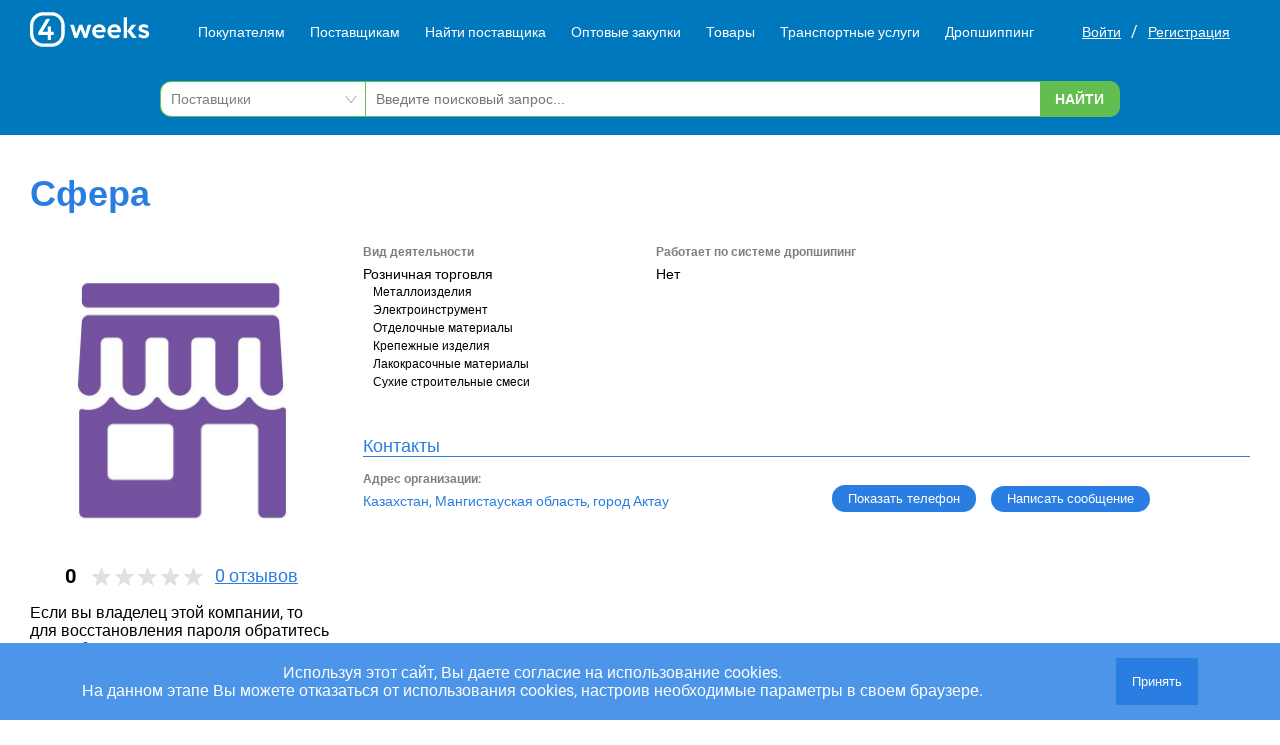

--- FILE ---
content_type: text/html; charset=UTF-8
request_url: https://4weeks.ru/sfera-aktau-236
body_size: 12607
content:
<!DOCTYPE html>
<!-- new -->
<html lang="ru">
<head>
    <meta charset="UTF-8">
    <meta http-equiv="X-UA-Compatible" content="IE=edge">
    <meta name="viewport" content="width=device-width, initial-scale=1.0">
    <meta name="yandex-verification" content="62b4d1968522f08f"/>
    <meta name="csrf-token" content="hy5xWt30yTAH4ioUXOcqRODZst4kfXWBNMKMyAyu">
    <meta name="google-site-verification" content="z2ghJ3HxVQE7qgUpNGkYvF6oz9DatZYF2J4ew0xS0Hg"/>
    <title>Сфера. Казахстан, Актау</title>
    <link rel="stylesheet" href="/css/critical.css">
    <meta name="description"
          content="Розничная торговля. Металлоизделия. Электроинструмент. Отделочные материалы. Крепежные изделия. Лакокрасочные материалы. Сухие строительные смеси"/>

    <meta name="application-name" content="4weeks - база поставщиков и оптовых закупок">
    <meta name="format-detection" content="telephone=no">
    <meta name="SKYPE_TOOLBAR" content="SKYPE_TOOLBAR_PARSER_COMPATIBLE">
    <meta property="og:type" content="website">
    <meta property="og:url" content="https://4weeks.ru">
    <meta property="og:site_name" content="4weeks - база поставщиков и оптовых закупок">
    <meta property="og:image" content="https://4weeks.ru/img/logo_bg.png">
    <meta property="og:title"
          content="Сфера. Казахстан, Актау">
    <meta property="og:description"
          content="Розничная торговля. Металлоизделия. Электроинструмент. Отделочные материалы. Крепежные изделия. Лакокрасочные материалы. Сухие строительные смеси">
    <meta name="twitter:card" content="summary">
    <meta property="place:location:latitude" content="57.810854">
    <meta property="place:location:longitude" content="28.360127">
    <meta property="business:contact_data:phone_number" content="+79095730503">
    <meta property="business:contact_data:website" content="https://4weeks.ru">
    <link rel="image_src" href="https://4weeks.ru/img/logo_bg.png">
    <link rel="apple-touch-icon" sizes="57x57" href="/img/logos/apple-icon-57x57.png">
    <link rel="apple-touch-icon" sizes="60x60" href="/img/logos/apple-icon-60x60.png">
    <link rel="apple-touch-icon" sizes="72x72" href="/img/logos/apple-icon-72x72.png">
    <link rel="apple-touch-icon" sizes="76x76" href="/img/logos/apple-icon-76x76.png">
    <link rel="apple-touch-icon" sizes="114x114" href="/img/logos/apple-icon-114x114.png">
    <link rel="apple-touch-icon" sizes="120x120" href="/img/logos/apple-icon-120x120.png">
    <link rel="apple-touch-icon" sizes="144x144" href="/img/logos/apple-icon-144x144.png">
    <link rel="apple-touch-icon" sizes="152x152" href="/img/logos/apple-icon-152x152.png">
    <link rel="apple-touch-icon" sizes="180x180" href="/img/logos/apple-icon-180x180.png">
    <link rel="icon" type="image/png" sizes="96x96" href="/img/favicon-96x96.png">
    <meta name="msapplication-TileColor" content="#ffffff">
    <meta name="msapplication-TileImage" content="/img/logos/ms-icon-144x144.png">
    <meta name="theme-color" content="#ffffff">

    <link rel="preload" href="/css/style.css?v=9" type="text/css" as="style" onload="this.onload = null; this.rel = 'stylesheet' ; "/>

    <link
            rel="stylesheet"
            href="https://unpkg.com/swiper/swiper-bundle.min.css"
    />

    <link rel="stylesheet" href="/css/swiper.css">

    <script src="/js/jquery-1.9.1.min.js"></script>
    <script src="https://www.googletagmanager.com/gtag/js?id=UA-159594533-1"></script>
    <script>
        window.dataLayer = window.dataLayer || [];

        function gtag() {
            dataLayer.push(arguments);
        }

        gtag('js', new Date());
        gtag('config', 'UA-159594533-1', {'optimize_id': 'GTM-5JDHJ3M'});
    </script>
        <meta http-equiv="cache-control" content="no-cache" />
</head>
<body>

<header class="header">
    <!-- new -->
    <div class="header__top-fix">
        <!-- top -->
        <div class="header__top">
            <div class="header__top-inner container new-style-for-header">
                <div class="top-nav-overlay"></div>
                <a href="/" class="logo header__logo desktop-logo">
                    <img loading = "lazy" src="/img/logo.svg" alt="4weeks logo" width="120" height="35">
                </a>
                <nav class="top-nav" id="top-nav">
                    <ul class="top-nav__list">
                        <li class="has-arrow">
                            <a href="https://4weeks.ru/optovaya_torgovlya">Покупателям</a>
                        </li>
                        <li class="has-arrow">
                            <a href="https://4weeks.ru/proizvodstvo">Поставщикам</a>
                        </li>
                        <li class="has-arrow">
                            <a href="https://4weeks.ru/nayti-postavshika">Найти поставщика</a>
                        </li>
                        <li class="has-arrow">
                            <a href="https://4weeks.ru/kupit-optom">Оптовые закупки</a>
                        </li>
                        <li class="has-arrow">
                            <a href="https://4weeks.ru/products">Товары</a>
                        </li>
                        <li class="has-arrow">
                            <a href="https://4weeks.ru/transportnie-uslugi">Транспортные услуги</a>
                        </li>
                        <li class="has-arrow">
                            <a href="https://4weeks.ru/dropshipping">Дропшиппинг</a>
                        </li>
                    </ul>
                                            <ul class="top-nav__list hidden-from-sm">
                            <li class="color--green">
                                <a href="https://4weeks.ru/login">Войти в профиль</a>
                            </li>
                        </ul>
                                        <form id="logout-form" action="https://4weeks.ru/logout" method="POST"
                          style="display: none"><input type="hidden" name="_token" value="hy5xWt30yTAH4ioUXOcqRODZst4kfXWBNMKMyAyu"></form>
                </nav>
                <div class="auth">
                                            <div class="auth-grid-three">
                            <a class="auth__link link--white enter__link" href="https://4weeks.ru/login">Войти</a>
                            <span class="auth-split">/</span>
                            <a class="auth__link link--white enter__link" href="https://4weeks.ru/register">Регистрация</a>
                        </div>
                                    </div>
            </div>
        </div>
        <!-- top -->

        <!-- panel -->
        <div class="header__panel new-style-append">
            <div class="header__panel-inner container">
                <div class="header__panel-inner-group">
                    <button class="toggle-nav">
                        <svg width="22" height="16" viewBox="0 0 22 16" fill="none" xmlns="http://www.w3.org/2000/svg">
                            <path d="M22 0.351562H0V2.58594H22V0.351562Z" fill="white"></path>
                            <path d="M22 6.88281H0V9.11719H22V6.88281Z" fill="white"></path>
                            <path d="M22 13.4141H0V15.6484H22V13.4141Z" fill="white"></path>
                        </svg>
                    </button>
                    <div class="top-search-icon" href="https://4weeks.ru/searchall">
                        <img loading = "lazy" src="/img/icons/s-icon.svg" width="25" height="25" alt="">
                    </div>
                </div>

                <a href="/" class="logo header__logo show-mobile-logo">
                    <img loading = "lazy" src="/img/logo.svg" alt="4weeks logo" width="120" height="35">
                </a>

                <div class="header__panel-inner-group">
                                            <a href="https://4weeks.ru/login">
                            <img loading = "lazy" src="/img/icons/enter.svg" width="22" height="22" alt="">
                        </a>
                                    </div>

                <div class="top-search header__top-search new-style-for-header-unset">
                    <form method="get" action="https://4weeks.ru/searchall" class="top-search-form">
                        <div class="top-search-form__item form-item--select">
                            <!--
                            <select name="c">
                                <option value="1">Поставщики</option>
                                <option value="2">Товары</option>
                            </select>
                            -->
                            <select>
                                <option>Поставщики</option>
                                <option>Товары</option>
                            </select>
                        </div>
                        <div class="top-search-form__item">
                            <input type="text" name="q" placeholder="Введите поисковый запрос...">
                        </div>
                        <div class="top-search-form__item">
                            <button class="button button--green-white" type="submit">Найти</button>
                        </div>
                    </form>
                </div>

            </div>
        </div>
        <div class = "searchsite-mobile">
            <div class = "searchsite-mobile__wrapper">
                <form method="get" action="https://4weeks.ru/searchall" class="searchsite-mobile__form">
                    <div class="searchsite-mobile__item searchsite-mobile__input-wrapper">
                        <input class = "searchsite-mobile__input" type="text" name="q" placeholder="Введите поисковый запрос...">
                    </div>
                    <div class="searchsite-mobile__item">
                        <button class="button button--green-white" type="submit">Найти</button>
                    </div>
                </form>
            </div>
        </div>
        <!-- panel -->
    </div>

    </header>
<div id="logout-modal" class="modal fade custom-modal-buttons" style="display: none;">
    <div class="modal-dialog">
        <div class="modal-content">
            <div class="modal-header">
                <h3 class="modal-title">Выход</h3>
            </div>
            <div class="modal-body">
                Вы уходите? Попробуйте поискать ещё что-нибудь.
                <div class="modal-regs">
                    <div>
                        <div class="button button--accent close-logout-modal" role="button">Отмена</div>
                    </div>
                    <div>
                        <div class="button button--danger do-logout-modal" role="button">Выйти</div>
                    </div>
                </div>
            </div>
        </div>
    </div>
</div>

    <main class="kartochka-company profile-page fav-pages" itemscope itemtype="http://schema.org/Organization">
        <div class="page-head page-head--account container">
            <h1 itemprop="name" class="page-title">Сфера</h1>
        </div>

        <div class="account-container container">
            <!-- account -->
            <div class="account">

                <!-- account__left -->
                <div class="account__left">
                    <div class="account__logo">
                                                                                    <img itemprop="logo" src="/img/group_2.jpg"
                                     alt="Сфера"/>
                                                                <!-- <img src="https://unsplash.it/350/350" alt=""> -->
                    </div>
                                        <div class="account-rating">
                        <a class="rating-link fancy" href="#rating" ><div class="rate-block">
    <div class="rate-block__body">
        <div class="rate-body__num-rating"><p class="num-rating__text">0</p>
        </div>
        <div class="rate-body__star-rating">
            <ul class="rate-stars__root">
                                                            <li class="root__stars-wrapper"></li>
                                            <li class="root__stars-wrapper"></li>
                                            <li class="root__stars-wrapper"></li>
                                            <li class="root__stars-wrapper"></li>
                                            <li class="root__stars-wrapper"></li>
                                                </ul>
        </div>
        <div class="rate-body__text-rating"><p class="text-rating__text">
                <span>0</span> отзывов</p></div>
    </div>
</div></a>
                    </div>
                                                                <div class="profile-dopinfo">
                            Если вы владелец этой компании, то для восстановления пароля обратитесь в
                            <a href="/feedback">службу техподдержки</a>.
                        </div>
                                    </div>
                <!-- account__left -->

                <!-- account__right -->
                <div class="account__right">
                    <div class="account-info account__info visible-sm">
                        <div class="account-info__wrapper">
                            <div class="account-info__item">
                                <span class="account-info__desc"><b>Вид деятельности</b></span>
                                <div class="account-info__value account-info__value--black">
                                                                            <div class="business_type">
                                            <h2 class="title">Розничная торговля</h2>
            <ul>
                <li>
         <h2>Металлоизделия</h2>
        </li>
                    <li>
         <h2>Электроинструмент</h2>
        </li>
                    <li>
         <h2>Отделочные материалы</h2>
        </li>
                    <li>
         <h2>Крепежные изделия</h2>
        </li>
                    <li>
         <h2>Лакокрасочные материалы</h2>
        </li>
                    <li>
         <h2>Сухие строительные смеси</h2>
        </li>
        </ul>
                                        </div>
                                                                    </div>
                            </div>
                            <div class="account-info__item">
                                <span class="account-info__desc"><b>Работает по системе дропшипинг</b></span>
                                <span class="account-info__value account-info__value--black">Нет</span>
                            </div>
                        </div>
                    </div>

                    <div class="account-info account__contacts">
                        <h3 class="account-info__head">Контакты</h3>
                        <div class="account-info_button-adrr">
                            <div class="account-info__item">
                                <span class="account-info__desc"><b>Адрес организации:</b></span>
                                <span class="account-info__value" itemprop="address">Казахстан, Мангистауская область, город Актау</span>
                            </div>
                            <div class="account-info__wrapper hidden-from-sm">
                                <div class="account-info__item">
                                    <span class="account-info__desc"><b>Вид деятельности</b></span>
                                    <div class="account-info__value account-info__value--black">
                                                                                    <div class="business_type">
                                                <h2 class="title">Розничная торговля</h2>
            <ul>
                <li>
         <h2>Металлоизделия</h2>
        </li>
                    <li>
         <h2>Электроинструмент</h2>
        </li>
                    <li>
         <h2>Отделочные материалы</h2>
        </li>
                    <li>
         <h2>Крепежные изделия</h2>
        </li>
                    <li>
         <h2>Лакокрасочные материалы</h2>
        </li>
                    <li>
         <h2>Сухие строительные смеси</h2>
        </li>
        </ul>
                                            </div>
                                                                            </div>
                                </div>
                                <div class="account-info__item">
                                    <span class="account-info__desc"><b>Работает по системе дропшипинг</b></span>
                                    <span class="account-info__value account-info__value--black">Нет</span>
                                </div>
                            </div>
                            <div class="new-goos-item__functions">
                                <ul class="new-goos-item__phones" id="phone236">
                                    <li class="phones--items">
                                    </li>
                                    <li class = "phones-attention">При звонке сообщите что информацию вы нашли на сайте 4weeks.ru</li>
                                </ul>
                                <button class="button button--accent show-phone-number"
                                        data-id='236' data-token='458e687b2eb45bf27d4df460b77b502e'
                                        data-href="#phone236">Показать телефон
                                </button>
                                                                    <a class="button button--accent messages-link1 fancy"
                                       href="#reg-to-send-msg" role="button">Написать сообщение
                                    </a>
                                                            </div>
                        </div>

                    </div>
                    
                                </div>
            <!-- account__right -->

        </div>
        <!-- account -->
        <!-- info-block -->
    </main>

    <div class="additional-data-sm">
        <div class="container">
            <div class="tab tab-description">
                <h3>Описание</h3>
                <p class="account-info__value account-info__value--black">
                                    </p>
            </div>
                                                        </div>
    </div>
    <!-- new-goods -->
            <div class="dropshipping-search poisk-postavshika shippings-list rec-users">
            <div class="container">
                <div class="rec-container">
                    <h2 class="title">Рекомендуемые организации</h2>
                    <a class="button button--accent" href="https://4weeks.ru/organizations">Все организации</a>
                </div>
                <div class="poisk-postavshika__split">
                    <div class="search-small-bg poisk-postavshika-form">
                    </div>
                    <div class="search-list lg-list">
                        <div class="splide__slide">
        <div class="new-goods-item">
            <div class="user-item-inner">
                <div class="user-item-link-block" data-href="/art-gefest-krasnoyarsk-21261">
                    <div class="image__block">
                                                    <a target="_blank" href="/art-gefest-krasnoyarsk-21261" class="dropshipping-item__image opt-item__cover">
                                <img src="/img/group_1.jpg"
                                     alt=""/>
                            </a>
                                            </div>
                    <div class="new-goods-item__body">
                        <a target="_blank" class="name" href="/art-gefest-krasnoyarsk-21261"><span>Арт Гефест</span></a>
                        <div class="geopol">Россия, Красноярский край
                            , Красноярск</div>
                        <div class="bus">
                                                                                                                                                                                                            <p class='bt-name'><strong>Производство</strong></p>
                                                                        Металлоизделия<br/>
                                                                                                                                                                    Кованые изделия<br/>
                                                                                                                </div>
                    </div>
                </div>
                                                        <a href = "https://4weeks.ru/profile/show/21261#rating-open">
    <div class="rate-block">
        <div class="rate-block__body">
            <div class="rate-body__num-rating"><p
                        class="num-rating__text">0</p>
            </div>
            <div class="rate-body__star-rating">
                <ul class="rate-stars__root">
                                                                        <li class="root__stars-wrapper"></li>
                                                    <li class="root__stars-wrapper"></li>
                                                    <li class="root__stars-wrapper"></li>
                                                    <li class="root__stars-wrapper"></li>
                                                    <li class="root__stars-wrapper"></li>
                                                            </ul>
            </div>
            <div class="rate-body__text-rating"><p class="text-rating__text">
                    <span>0</span> отзывов</p>
            </div>
        </div>
    </div>
</a>                                <div class="new-goos-item__functions profile-page">
                    <ul class="new-goos-item__phones" id="phone21261">
                        <li class="phones--items">
                        </li>
                        <li class = "phones-attention">При звонке сообщите что информацию вы нашли на сайте 4weeks.ru</li>
                    </ul>
                    <button class="button button--accent show-phone-number"
                            data-id='21261' data-token='404593fec076a9f6d56a0da2643d9985' data-href="#phone21261">Показать
                        телефон
                    </button>
                                            <a class="button button--accent messages-link1 fancy" href="#reg-to-send-msg"
                        >Написать сообщение
                        </a>
                                    </div>
            </div>
        </div>
    </div>

        <div class="splide__slide">
        <div class="new-goods-item">
            <div class="user-item-inner">
                <div class="user-item-link-block" data-href="/evro-kraski-ooo-berezovskiy-11274">
                    <div class="image__block">
                                                    <a target="_blank" href="/evro-kraski-ooo-berezovskiy-11274" class="dropshipping-item__image opt-item__cover">
                                <img src="/img/group_3.jpg"
                                     alt=""/>
                            </a>
                                            </div>
                    <div class="new-goods-item__body">
                        <a target="_blank" class="name" href="/evro-kraski-ooo-berezovskiy-11274"><span>Евро-Краски, ООО</span></a>
                        <div class="geopol">Россия, Свердловская область
                            , Берёзовский</div>
                        <div class="bus">
                                                                                                                                                                                                            <p class='bt-name'><strong>Оптовая торговля</strong></p>
                                                                        Лакокрасочные материалы<br/>
                                                                                                                                                                    Порошковые краски<br/>
                                                                                                                </div>
                    </div>
                </div>
                                                        <a href = "https://4weeks.ru/profile/show/11274#rating-open">
    <div class="rate-block">
        <div class="rate-block__body">
            <div class="rate-body__num-rating"><p
                        class="num-rating__text">0</p>
            </div>
            <div class="rate-body__star-rating">
                <ul class="rate-stars__root">
                                                                        <li class="root__stars-wrapper"></li>
                                                    <li class="root__stars-wrapper"></li>
                                                    <li class="root__stars-wrapper"></li>
                                                    <li class="root__stars-wrapper"></li>
                                                    <li class="root__stars-wrapper"></li>
                                                            </ul>
            </div>
            <div class="rate-body__text-rating"><p class="text-rating__text">
                    <span>0</span> отзывов</p>
            </div>
        </div>
    </div>
</a>                                <div class="new-goos-item__functions profile-page">
                    <ul class="new-goos-item__phones" id="phone11274">
                        <li class="phones--items">
                        </li>
                        <li class = "phones-attention">При звонке сообщите что информацию вы нашли на сайте 4weeks.ru</li>
                    </ul>
                    <button class="button button--accent show-phone-number"
                            data-id='11274' data-token='41f3dbdcdb33f16be8b20168b3489272' data-href="#phone11274">Показать
                        телефон
                    </button>
                                            <a class="button button--accent messages-link1 fancy" href="#reg-to-send-msg"
                        >Написать сообщение
                        </a>
                                    </div>
            </div>
        </div>
    </div>

        <div class="splide__slide">
        <div class="new-goods-item">
            <div class="user-item-inner">
                <div class="user-item-link-block" data-href="/legco-tver-53631">
                    <div class="image__block">
                                                    <a target="_blank" href="/legco-tver-53631" class="dropshipping-item__image opt-item__cover">
                                <img src="/img/group_1.jpg"
                                     alt=""/>
                            </a>
                                            </div>
                    <div class="new-goods-item__body">
                        <a target="_blank" class="name" href="/legco-tver-53631"><span>LEGCO</span></a>
                        <div class="geopol">Россия, Тверская область
                            , Тверь</div>
                        <div class="bus">
                                                                                                                                                                                                            <p class='bt-name'><strong>Производство</strong></p>
                                                                        Металлоизделия<br/>
                                                                                                                </div>
                    </div>
                </div>
                                                        <a href = "https://4weeks.ru/profile/show/53631#rating-open">
    <div class="rate-block">
        <div class="rate-block__body">
            <div class="rate-body__num-rating"><p
                        class="num-rating__text">0</p>
            </div>
            <div class="rate-body__star-rating">
                <ul class="rate-stars__root">
                                                                        <li class="root__stars-wrapper"></li>
                                                    <li class="root__stars-wrapper"></li>
                                                    <li class="root__stars-wrapper"></li>
                                                    <li class="root__stars-wrapper"></li>
                                                    <li class="root__stars-wrapper"></li>
                                                            </ul>
            </div>
            <div class="rate-body__text-rating"><p class="text-rating__text">
                    <span>0</span> отзывов</p>
            </div>
        </div>
    </div>
</a>                                <div class="new-goos-item__functions profile-page">
                    <ul class="new-goos-item__phones" id="phone53631">
                        <li class="phones--items">
                        </li>
                        <li class = "phones-attention">При звонке сообщите что информацию вы нашли на сайте 4weeks.ru</li>
                    </ul>
                    <button class="button button--accent show-phone-number"
                            data-id='53631' data-token='a2770f1feb121d28eb477444d8c9b0e4' data-href="#phone53631">Показать
                        телефон
                    </button>
                                            <a class="button button--accent messages-link1 fancy" href="#reg-to-send-msg"
                        >Написать сообщение
                        </a>
                                    </div>
            </div>
        </div>
    </div>

        <div class="splide__slide">
        <div class="new-goods-item">
            <div class="user-item-inner">
                <div class="user-item-link-block" data-href="/metallproekt-ooo-volgograd-7304">
                    <div class="image__block">
                                                    <a target="_blank" href="/metallproekt-ooo-volgograd-7304" class="dropshipping-item__image opt-item__cover">
                                <img src="/img/group_1.jpg"
                                     alt=""/>
                            </a>
                                            </div>
                    <div class="new-goods-item__body">
                        <a target="_blank" class="name" href="/metallproekt-ooo-volgograd-7304"><span>Металлпроект, ООО</span></a>
                        <div class="geopol">Россия, Волгоградская область
                            , Волгоград</div>
                        <div class="bus">
                                                                                                                                                                                                            <p class='bt-name'><strong>Производство</strong></p>
                                                                        Металлоизделия<br/>
                                                                                                                </div>
                    </div>
                </div>
                                                        <a href = "https://4weeks.ru/profile/show/7304#rating-open">
    <div class="rate-block">
        <div class="rate-block__body">
            <div class="rate-body__num-rating"><p
                        class="num-rating__text">0</p>
            </div>
            <div class="rate-body__star-rating">
                <ul class="rate-stars__root">
                                                                        <li class="root__stars-wrapper"></li>
                                                    <li class="root__stars-wrapper"></li>
                                                    <li class="root__stars-wrapper"></li>
                                                    <li class="root__stars-wrapper"></li>
                                                    <li class="root__stars-wrapper"></li>
                                                            </ul>
            </div>
            <div class="rate-body__text-rating"><p class="text-rating__text">
                    <span>0</span> отзывов</p>
            </div>
        </div>
    </div>
</a>                                <div class="new-goos-item__functions profile-page">
                    <ul class="new-goos-item__phones" id="phone7304">
                        <li class="phones--items">
                        </li>
                        <li class = "phones-attention">При звонке сообщите что информацию вы нашли на сайте 4weeks.ru</li>
                    </ul>
                    <button class="button button--accent show-phone-number"
                            data-id='7304' data-token='9647cab362512b1d4f3dbc3d61cfc643' data-href="#phone7304">Показать
                        телефон
                    </button>
                                            <a class="button button--accent messages-link1 fancy" href="#reg-to-send-msg"
                        >Написать сообщение
                        </a>
                                    </div>
            </div>
        </div>
    </div>

        <div class="splide__slide">
        <div class="new-goods-item">
            <div class="user-item-inner">
                <div class="user-item-link-block" data-href="/instrument-komplekt-ek-ooo-ekaterinburg-11239">
                    <div class="image__block">
                                                    <a target="_blank" href="/instrument-komplekt-ek-ooo-ekaterinburg-11239" class="dropshipping-item__image opt-item__cover">
                                <img src="/img/group_3.jpg"
                                     alt=""/>
                            </a>
                                            </div>
                    <div class="new-goods-item__body">
                        <a target="_blank" class="name" href="/instrument-komplekt-ek-ooo-ekaterinburg-11239"><span>Инструмент-Комплект ЕК, ООО</span></a>
                        <div class="geopol">Россия, Свердловская область
                            , Екатеринбург</div>
                        <div class="bus">
                                                                                                                                                                                                            <p class='bt-name'><strong>Оптовая торговля</strong></p>
                                                                        Малярный инструмент<br/>
                                                                                                                                                                    Металлорежущий инструмент<br/>
                                                                                                                                                                    Слесарно-монтажный инструмент<br/>
                                                                                                                                                                                    <p><a target="_blank" href="/instrument-komplekt-ek-ooo-ekaterinburg-11239">еще...</a></p>
                                                    </div>
                    </div>
                </div>
                                                        <a href = "https://4weeks.ru/profile/show/11239#rating-open">
    <div class="rate-block">
        <div class="rate-block__body">
            <div class="rate-body__num-rating"><p
                        class="num-rating__text">0</p>
            </div>
            <div class="rate-body__star-rating">
                <ul class="rate-stars__root">
                                                                        <li class="root__stars-wrapper"></li>
                                                    <li class="root__stars-wrapper"></li>
                                                    <li class="root__stars-wrapper"></li>
                                                    <li class="root__stars-wrapper"></li>
                                                    <li class="root__stars-wrapper"></li>
                                                            </ul>
            </div>
            <div class="rate-body__text-rating"><p class="text-rating__text">
                    <span>0</span> отзывов</p>
            </div>
        </div>
    </div>
</a>                                <div class="new-goos-item__functions profile-page">
                    <ul class="new-goos-item__phones" id="phone11239">
                        <li class="phones--items">
                        </li>
                        <li class = "phones-attention">При звонке сообщите что информацию вы нашли на сайте 4weeks.ru</li>
                    </ul>
                    <button class="button button--accent show-phone-number"
                            data-id='11239' data-token='91cbb443ef5c934c38fe83d82d4ec45a' data-href="#phone11239">Показать
                        телефон
                    </button>
                                            <a class="button button--accent messages-link1 fancy" href="#reg-to-send-msg"
                        >Написать сообщение
                        </a>
                                    </div>
            </div>
        </div>
    </div>

        <div class="splide__slide">
        <div class="new-goods-item">
            <div class="user-item-inner">
                <div class="user-item-link-block" data-href="/bashpechi-ufa-57686">
                    <div class="image__block">
                                                    <a target="_blank" href="/bashpechi-ufa-57686" class="dropshipping-item__image opt-item__cover">
                                <img src="/img/group_1.jpg"
                                     alt=""/>
                            </a>
                                            </div>
                    <div class="new-goods-item__body">
                        <a target="_blank" class="name" href="/bashpechi-ufa-57686"><span>Башпечи</span></a>
                        <div class="geopol">Россия, Республика Башкортостан
                            , Уфа</div>
                        <div class="bus">
                                                                                                                                                                                                            <p class='bt-name'><strong>Производство</strong></p>
                                                                        Металлоизделия<br/>
                                                                                                                </div>
                    </div>
                </div>
                                                        <a href = "https://4weeks.ru/profile/show/57686#rating-open">
    <div class="rate-block">
        <div class="rate-block__body">
            <div class="rate-body__num-rating"><p
                        class="num-rating__text">0</p>
            </div>
            <div class="rate-body__star-rating">
                <ul class="rate-stars__root">
                                                                        <li class="root__stars-wrapper"></li>
                                                    <li class="root__stars-wrapper"></li>
                                                    <li class="root__stars-wrapper"></li>
                                                    <li class="root__stars-wrapper"></li>
                                                    <li class="root__stars-wrapper"></li>
                                                            </ul>
            </div>
            <div class="rate-body__text-rating"><p class="text-rating__text">
                    <span>0</span> отзывов</p>
            </div>
        </div>
    </div>
</a>                                <div class="new-goos-item__functions profile-page">
                    <ul class="new-goos-item__phones" id="phone57686">
                        <li class="phones--items">
                        </li>
                        <li class = "phones-attention">При звонке сообщите что информацию вы нашли на сайте 4weeks.ru</li>
                    </ul>
                    <button class="button button--accent show-phone-number"
                            data-id='57686' data-token='b9f782a3a7353413094be3bf9fc14380' data-href="#phone57686">Показать
                        телефон
                    </button>
                                            <a class="button button--accent messages-link1 fancy" href="#reg-to-send-msg"
                        >Написать сообщение
                        </a>
                                    </div>
            </div>
        </div>
    </div>

        <div class="splide__slide">
        <div class="new-goods-item">
            <div class="user-item-inner">
                <div class="user-item-link-block" data-href="/vira-ooo-krasnoyarsk-21348">
                    <div class="image__block">
                                                    <a target="_blank" href="/vira-ooo-krasnoyarsk-21348" class="dropshipping-item__image opt-item__cover">
                                <img src="/img/group_3.jpg"
                                     alt=""/>
                            </a>
                                            </div>
                    <div class="new-goods-item__body">
                        <a target="_blank" class="name" href="/vira-ooo-krasnoyarsk-21348"><span>Вира, ООО</span></a>
                        <div class="geopol">Россия, Красноярский край
                            , Красноярск</div>
                        <div class="bus">
                                                                                                                                                                                                            <p class='bt-name'><strong>Оптовая торговля</strong></p>
                                                                        Абразивный инструмент<br/>
                                                                                                                                                                    Металлорежущий инструмент<br/>
                                                                                                                                                                    Слесарно-монтажный инструмент<br/>
                                                                                                                                                                                    <p><a target="_blank" href="/vira-ooo-krasnoyarsk-21348">еще...</a></p>
                                                    </div>
                    </div>
                </div>
                                                        <a href = "https://4weeks.ru/profile/show/21348#rating-open">
    <div class="rate-block">
        <div class="rate-block__body">
            <div class="rate-body__num-rating"><p
                        class="num-rating__text">0</p>
            </div>
            <div class="rate-body__star-rating">
                <ul class="rate-stars__root">
                                                                        <li class="root__stars-wrapper"></li>
                                                    <li class="root__stars-wrapper"></li>
                                                    <li class="root__stars-wrapper"></li>
                                                    <li class="root__stars-wrapper"></li>
                                                    <li class="root__stars-wrapper"></li>
                                                            </ul>
            </div>
            <div class="rate-body__text-rating"><p class="text-rating__text">
                    <span>0</span> отзывов</p>
            </div>
        </div>
    </div>
</a>                                <div class="new-goos-item__functions profile-page">
                    <ul class="new-goos-item__phones" id="phone21348">
                        <li class="phones--items">
                        </li>
                        <li class = "phones-attention">При звонке сообщите что информацию вы нашли на сайте 4weeks.ru</li>
                    </ul>
                    <button class="button button--accent show-phone-number"
                            data-id='21348' data-token='b9c1aee11bf8ce8b7becbd6907506f0e' data-href="#phone21348">Показать
                        телефон
                    </button>
                                            <a class="button button--accent messages-link1 fancy" href="#reg-to-send-msg"
                        >Написать сообщение
                        </a>
                                    </div>
            </div>
        </div>
    </div>

        <div class="splide__slide">
        <div class="new-goods-item">
            <div class="user-item-inner">
                <div class="user-item-link-block" data-href="/tbm-sibir-ooo-novosibirsk-36251">
                    <div class="image__block">
                                                    <a target="_blank" href="/tbm-sibir-ooo-novosibirsk-36251" class="dropshipping-item__image opt-item__cover">
                                <img src="/img/group_3.jpg"
                                     alt=""/>
                            </a>
                                            </div>
                    <div class="new-goods-item__body">
                        <a target="_blank" class="name" href="/tbm-sibir-ooo-novosibirsk-36251"><span>ТБМ-Сибирь, ООО</span></a>
                        <div class="geopol">Россия, Новосибирская область
                            , Новосибирск</div>
                        <div class="bus">
                                                                                                                                                                                                            <p class='bt-name'><strong>Оптовая торговля</strong></p>
                                                                        Мебельная фурнитура<br/>
                                                                                                                                                                    Комплектующие для дверей<br/>
                                                                                                                                                                    Комплектующие для окон<br/>
                                                                                                                                                                                    <p><a target="_blank" href="/tbm-sibir-ooo-novosibirsk-36251">еще...</a></p>
                                                    </div>
                    </div>
                </div>
                                                        <a href = "https://4weeks.ru/profile/show/36251#rating-open">
    <div class="rate-block">
        <div class="rate-block__body">
            <div class="rate-body__num-rating"><p
                        class="num-rating__text">0</p>
            </div>
            <div class="rate-body__star-rating">
                <ul class="rate-stars__root">
                                                                        <li class="root__stars-wrapper"></li>
                                                    <li class="root__stars-wrapper"></li>
                                                    <li class="root__stars-wrapper"></li>
                                                    <li class="root__stars-wrapper"></li>
                                                    <li class="root__stars-wrapper"></li>
                                                            </ul>
            </div>
            <div class="rate-body__text-rating"><p class="text-rating__text">
                    <span>0</span> отзывов</p>
            </div>
        </div>
    </div>
</a>                                <div class="new-goos-item__functions profile-page">
                    <ul class="new-goos-item__phones" id="phone36251">
                        <li class="phones--items">
                        </li>
                        <li class = "phones-attention">При звонке сообщите что информацию вы нашли на сайте 4weeks.ru</li>
                    </ul>
                    <button class="button button--accent show-phone-number"
                            data-id='36251' data-token='91310b15ba76a4beb17ad7fde040ae9c' data-href="#phone36251">Показать
                        телефон
                    </button>
                                            <a class="button button--accent messages-link1 fancy" href="#reg-to-send-msg"
                        >Написать сообщение
                        </a>
                                    </div>
            </div>
        </div>
    </div>

        <div class="splide__slide">
        <div class="new-goods-item">
            <div class="user-item-inner">
                <div class="user-item-link-block" data-href="/giada-nizhniy-novgorod-33173">
                    <div class="image__block">
                                                    <a target="_blank" href="/giada-nizhniy-novgorod-33173" class="dropshipping-item__image opt-item__cover">
                                <img src="/img/group_1.jpg"
                                     alt=""/>
                            </a>
                                            </div>
                    <div class="new-goods-item__body">
                        <a target="_blank" class="name" href="/giada-nizhniy-novgorod-33173"><span>Гиада</span></a>
                        <div class="geopol">Россия, Нижегородская область
                            , Нижний Новгород</div>
                        <div class="bus">
                                                                                                                                                                                                            <p class='bt-name'><strong>Производство</strong></p>
                                                                        Металлоизделия<br/>
                                                                                                                </div>
                    </div>
                </div>
                                                        <a href = "https://4weeks.ru/profile/show/33173#rating-open">
    <div class="rate-block">
        <div class="rate-block__body">
            <div class="rate-body__num-rating"><p
                        class="num-rating__text">0</p>
            </div>
            <div class="rate-body__star-rating">
                <ul class="rate-stars__root">
                                                                        <li class="root__stars-wrapper"></li>
                                                    <li class="root__stars-wrapper"></li>
                                                    <li class="root__stars-wrapper"></li>
                                                    <li class="root__stars-wrapper"></li>
                                                    <li class="root__stars-wrapper"></li>
                                                            </ul>
            </div>
            <div class="rate-body__text-rating"><p class="text-rating__text">
                    <span>0</span> отзывов</p>
            </div>
        </div>
    </div>
</a>                                <div class="new-goos-item__functions profile-page">
                    <ul class="new-goos-item__phones" id="phone33173">
                        <li class="phones--items">
                        </li>
                        <li class = "phones-attention">При звонке сообщите что информацию вы нашли на сайте 4weeks.ru</li>
                    </ul>
                    <button class="button button--accent show-phone-number"
                            data-id='33173' data-token='7ec0a74b3d443a8793d91aebbfd5db5a' data-href="#phone33173">Показать
                        телефон
                    </button>
                                            <a class="button button--accent messages-link1 fancy" href="#reg-to-send-msg"
                        >Написать сообщение
                        </a>
                                    </div>
            </div>
        </div>
    </div>

        <div class="splide__slide">
        <div class="new-goods-item">
            <div class="user-item-inner">
                <div class="user-item-link-block" data-href="/snabplyus-ooo-zelenodolsk-15319">
                    <div class="image__block">
                                                    <a target="_blank" href="/snabplyus-ooo-zelenodolsk-15319" class="dropshipping-item__image opt-item__cover">
                                <img src="/img/group_3.jpg"
                                     alt=""/>
                            </a>
                                            </div>
                    <div class="new-goods-item__body">
                        <a target="_blank" class="name" href="/snabplyus-ooo-zelenodolsk-15319"><span>СнабПлюс, ООО</span></a>
                        <div class="geopol">Россия, Республика Татарстан
                            , Зеленодольск</div>
                        <div class="bus">
                                                                                                                                                                                                            <p class='bt-name'><strong>Оптовая торговля</strong></p>
                                                                        Электроинструмент<br/>
                                                                                                                                                                    Офисная мебель<br/>
                                                                                                                                                                    Хозяйственные товары<br/>
                                                                                                                </div>
                    </div>
                </div>
                                                        <a href = "https://4weeks.ru/profile/show/15319#rating-open">
    <div class="rate-block">
        <div class="rate-block__body">
            <div class="rate-body__num-rating"><p
                        class="num-rating__text">0</p>
            </div>
            <div class="rate-body__star-rating">
                <ul class="rate-stars__root">
                                                                        <li class="root__stars-wrapper"></li>
                                                    <li class="root__stars-wrapper"></li>
                                                    <li class="root__stars-wrapper"></li>
                                                    <li class="root__stars-wrapper"></li>
                                                    <li class="root__stars-wrapper"></li>
                                                            </ul>
            </div>
            <div class="rate-body__text-rating"><p class="text-rating__text">
                    <span>0</span> отзывов</p>
            </div>
        </div>
    </div>
</a>                                <div class="new-goos-item__functions profile-page">
                    <ul class="new-goos-item__phones" id="phone15319">
                        <li class="phones--items">
                        </li>
                        <li class = "phones-attention">При звонке сообщите что информацию вы нашли на сайте 4weeks.ru</li>
                    </ul>
                    <button class="button button--accent show-phone-number"
                            data-id='15319' data-token='e17016a2a4e19d00979dbea68a50d973' data-href="#phone15319">Показать
                        телефон
                    </button>
                                            <a class="button button--accent messages-link1 fancy" href="#reg-to-send-msg"
                        >Написать сообщение
                        </a>
                                    </div>
            </div>
        </div>
    </div>

        <div class="splide__slide">
        <div class="new-goods-item">
            <div class="user-item-inner">
                <div class="user-item-link-block" data-href="/krepmaster-voronezh-8498">
                    <div class="image__block">
                                                    <a target="_blank" href="/krepmaster-voronezh-8498" class="dropshipping-item__image opt-item__cover">
                                <img src="/img/group_2.jpg"
                                     alt=""/>
                            </a>
                                            </div>
                    <div class="new-goods-item__body">
                        <a target="_blank" class="name" href="/krepmaster-voronezh-8498"><span>КрепМастер</span></a>
                        <div class="geopol">Россия, Воронежская область
                            , Воронеж</div>
                        <div class="bus">
                                                                                                                                                                                                            <p class='bt-name'><strong>Розничная торговля</strong></p>
                                                                        Электроинструмент<br/>
                                                                                                                                                                    Крепежные изделия<br/>
                                                                                                                                                                    Лакокрасочные материалы<br/>
                                                                                                                                                                                    <p><a target="_blank" href="/krepmaster-voronezh-8498">еще...</a></p>
                                                    </div>
                    </div>
                </div>
                                                        <a href = "https://4weeks.ru/profile/show/8498#rating-open">
    <div class="rate-block">
        <div class="rate-block__body">
            <div class="rate-body__num-rating"><p
                        class="num-rating__text">0</p>
            </div>
            <div class="rate-body__star-rating">
                <ul class="rate-stars__root">
                                                                        <li class="root__stars-wrapper"></li>
                                                    <li class="root__stars-wrapper"></li>
                                                    <li class="root__stars-wrapper"></li>
                                                    <li class="root__stars-wrapper"></li>
                                                    <li class="root__stars-wrapper"></li>
                                                            </ul>
            </div>
            <div class="rate-body__text-rating"><p class="text-rating__text">
                    <span>0</span> отзывов</p>
            </div>
        </div>
    </div>
</a>                                <div class="new-goos-item__functions profile-page">
                    <ul class="new-goos-item__phones" id="phone8498">
                        <li class="phones--items">
                        </li>
                        <li class = "phones-attention">При звонке сообщите что информацию вы нашли на сайте 4weeks.ru</li>
                    </ul>
                    <button class="button button--accent show-phone-number"
                            data-id='8498' data-token='12e0f14d175c7c94b5209ae13cf3413f' data-href="#phone8498">Показать
                        телефон
                    </button>
                                            <a class="button button--accent messages-link1 fancy" href="#reg-to-send-msg"
                        >Написать сообщение
                        </a>
                                    </div>
            </div>
        </div>
    </div>

        <div class="splide__slide">
        <div class="new-goods-item">
            <div class="user-item-inner">
                <div class="user-item-link-block" data-href="/palitra-tula-55303">
                    <div class="image__block">
                                                    <a target="_blank" href="/palitra-tula-55303" class="dropshipping-item__image opt-item__cover">
                                <img src="/img/group_2.jpg"
                                     alt=""/>
                            </a>
                                            </div>
                    <div class="new-goods-item__body">
                        <a target="_blank" class="name" href="/palitra-tula-55303"><span>Палитра</span></a>
                        <div class="geopol">Россия, Тульская область
                            , Тула</div>
                        <div class="bus">
                                                                                                                                                                                                            <p class='bt-name'><strong>Розничная торговля</strong></p>
                                                                        Лакокрасочные материалы<br/>
                                                                                                                </div>
                    </div>
                </div>
                                                        <a href = "https://4weeks.ru/profile/show/55303#rating-open">
    <div class="rate-block">
        <div class="rate-block__body">
            <div class="rate-body__num-rating"><p
                        class="num-rating__text">0</p>
            </div>
            <div class="rate-body__star-rating">
                <ul class="rate-stars__root">
                                                                        <li class="root__stars-wrapper"></li>
                                                    <li class="root__stars-wrapper"></li>
                                                    <li class="root__stars-wrapper"></li>
                                                    <li class="root__stars-wrapper"></li>
                                                    <li class="root__stars-wrapper"></li>
                                                            </ul>
            </div>
            <div class="rate-body__text-rating"><p class="text-rating__text">
                    <span>0</span> отзывов</p>
            </div>
        </div>
    </div>
</a>                                <div class="new-goos-item__functions profile-page">
                    <ul class="new-goos-item__phones" id="phone55303">
                        <li class="phones--items">
                        </li>
                        <li class = "phones-attention">При звонке сообщите что информацию вы нашли на сайте 4weeks.ru</li>
                    </ul>
                    <button class="button button--accent show-phone-number"
                            data-id='55303' data-token='6bab020046dcaa82af11292bae1ea18d' data-href="#phone55303">Показать
                        телефон
                    </button>
                                            <a class="button button--accent messages-link1 fancy" href="#reg-to-send-msg"
                        >Написать сообщение
                        </a>
                                    </div>
            </div>
        </div>
    </div>

                    </div>
                    <div class="search-list sm-list">
                        <div class="splide splide-new-goods splide-new-goods-init">
                            <div class="splide__track">
                                <div class="splide__list">
                                    <div class="splide__slide">
        <div class="new-goods-item">
            <div class="user-item-inner">
                <div class="user-item-link-block" data-href="/art-gefest-krasnoyarsk-21261">
                    <div class="image__block">
                                                    <a target="_blank" href="/art-gefest-krasnoyarsk-21261" class="dropshipping-item__image opt-item__cover">
                                <img src="/img/group_1.jpg"
                                     alt=""/>
                            </a>
                                            </div>
                    <div class="new-goods-item__body">
                        <a target="_blank" class="name" href="/art-gefest-krasnoyarsk-21261"><span>Арт Гефест</span></a>
                        <div class="geopol">Россия, Красноярский край
                            , Красноярск</div>
                        <div class="bus">
                                                                                                                                                                                                            <p class='bt-name'><strong>Производство</strong></p>
                                                                        Металлоизделия<br/>
                                                                                                                                                                    Кованые изделия<br/>
                                                                                                                </div>
                    </div>
                </div>
                                                        <a href = "https://4weeks.ru/profile/show/21261#rating-open">
    <div class="rate-block">
        <div class="rate-block__body">
            <div class="rate-body__num-rating"><p
                        class="num-rating__text">0</p>
            </div>
            <div class="rate-body__star-rating">
                <ul class="rate-stars__root">
                                                                        <li class="root__stars-wrapper"></li>
                                                    <li class="root__stars-wrapper"></li>
                                                    <li class="root__stars-wrapper"></li>
                                                    <li class="root__stars-wrapper"></li>
                                                    <li class="root__stars-wrapper"></li>
                                                            </ul>
            </div>
            <div class="rate-body__text-rating"><p class="text-rating__text">
                    <span>0</span> отзывов</p>
            </div>
        </div>
    </div>
</a>                                <div class="new-goos-item__functions profile-page">
                    <ul class="new-goos-item__phones" id="phone21261">
                        <li class="phones--items">
                        </li>
                        <li class = "phones-attention">При звонке сообщите что информацию вы нашли на сайте 4weeks.ru</li>
                    </ul>
                    <button class="button button--accent show-phone-number"
                            data-id='21261' data-token='404593fec076a9f6d56a0da2643d9985' data-href="#phone21261">Показать
                        телефон
                    </button>
                                            <a class="button button--accent messages-link1 fancy" href="#reg-to-send-msg"
                        >Написать сообщение
                        </a>
                                    </div>
            </div>
        </div>
    </div>

        <div class="splide__slide">
        <div class="new-goods-item">
            <div class="user-item-inner">
                <div class="user-item-link-block" data-href="/evro-kraski-ooo-berezovskiy-11274">
                    <div class="image__block">
                                                    <a target="_blank" href="/evro-kraski-ooo-berezovskiy-11274" class="dropshipping-item__image opt-item__cover">
                                <img src="/img/group_3.jpg"
                                     alt=""/>
                            </a>
                                            </div>
                    <div class="new-goods-item__body">
                        <a target="_blank" class="name" href="/evro-kraski-ooo-berezovskiy-11274"><span>Евро-Краски, ООО</span></a>
                        <div class="geopol">Россия, Свердловская область
                            , Берёзовский</div>
                        <div class="bus">
                                                                                                                                                                                                            <p class='bt-name'><strong>Оптовая торговля</strong></p>
                                                                        Лакокрасочные материалы<br/>
                                                                                                                                                                    Порошковые краски<br/>
                                                                                                                </div>
                    </div>
                </div>
                                                        <a href = "https://4weeks.ru/profile/show/11274#rating-open">
    <div class="rate-block">
        <div class="rate-block__body">
            <div class="rate-body__num-rating"><p
                        class="num-rating__text">0</p>
            </div>
            <div class="rate-body__star-rating">
                <ul class="rate-stars__root">
                                                                        <li class="root__stars-wrapper"></li>
                                                    <li class="root__stars-wrapper"></li>
                                                    <li class="root__stars-wrapper"></li>
                                                    <li class="root__stars-wrapper"></li>
                                                    <li class="root__stars-wrapper"></li>
                                                            </ul>
            </div>
            <div class="rate-body__text-rating"><p class="text-rating__text">
                    <span>0</span> отзывов</p>
            </div>
        </div>
    </div>
</a>                                <div class="new-goos-item__functions profile-page">
                    <ul class="new-goos-item__phones" id="phone11274">
                        <li class="phones--items">
                        </li>
                        <li class = "phones-attention">При звонке сообщите что информацию вы нашли на сайте 4weeks.ru</li>
                    </ul>
                    <button class="button button--accent show-phone-number"
                            data-id='11274' data-token='41f3dbdcdb33f16be8b20168b3489272' data-href="#phone11274">Показать
                        телефон
                    </button>
                                            <a class="button button--accent messages-link1 fancy" href="#reg-to-send-msg"
                        >Написать сообщение
                        </a>
                                    </div>
            </div>
        </div>
    </div>

        <div class="splide__slide">
        <div class="new-goods-item">
            <div class="user-item-inner">
                <div class="user-item-link-block" data-href="/legco-tver-53631">
                    <div class="image__block">
                                                    <a target="_blank" href="/legco-tver-53631" class="dropshipping-item__image opt-item__cover">
                                <img src="/img/group_1.jpg"
                                     alt=""/>
                            </a>
                                            </div>
                    <div class="new-goods-item__body">
                        <a target="_blank" class="name" href="/legco-tver-53631"><span>LEGCO</span></a>
                        <div class="geopol">Россия, Тверская область
                            , Тверь</div>
                        <div class="bus">
                                                                                                                                                                                                            <p class='bt-name'><strong>Производство</strong></p>
                                                                        Металлоизделия<br/>
                                                                                                                </div>
                    </div>
                </div>
                                                        <a href = "https://4weeks.ru/profile/show/53631#rating-open">
    <div class="rate-block">
        <div class="rate-block__body">
            <div class="rate-body__num-rating"><p
                        class="num-rating__text">0</p>
            </div>
            <div class="rate-body__star-rating">
                <ul class="rate-stars__root">
                                                                        <li class="root__stars-wrapper"></li>
                                                    <li class="root__stars-wrapper"></li>
                                                    <li class="root__stars-wrapper"></li>
                                                    <li class="root__stars-wrapper"></li>
                                                    <li class="root__stars-wrapper"></li>
                                                            </ul>
            </div>
            <div class="rate-body__text-rating"><p class="text-rating__text">
                    <span>0</span> отзывов</p>
            </div>
        </div>
    </div>
</a>                                <div class="new-goos-item__functions profile-page">
                    <ul class="new-goos-item__phones" id="phone53631">
                        <li class="phones--items">
                        </li>
                        <li class = "phones-attention">При звонке сообщите что информацию вы нашли на сайте 4weeks.ru</li>
                    </ul>
                    <button class="button button--accent show-phone-number"
                            data-id='53631' data-token='a2770f1feb121d28eb477444d8c9b0e4' data-href="#phone53631">Показать
                        телефон
                    </button>
                                            <a class="button button--accent messages-link1 fancy" href="#reg-to-send-msg"
                        >Написать сообщение
                        </a>
                                    </div>
            </div>
        </div>
    </div>

        <div class="splide__slide">
        <div class="new-goods-item">
            <div class="user-item-inner">
                <div class="user-item-link-block" data-href="/metallproekt-ooo-volgograd-7304">
                    <div class="image__block">
                                                    <a target="_blank" href="/metallproekt-ooo-volgograd-7304" class="dropshipping-item__image opt-item__cover">
                                <img src="/img/group_1.jpg"
                                     alt=""/>
                            </a>
                                            </div>
                    <div class="new-goods-item__body">
                        <a target="_blank" class="name" href="/metallproekt-ooo-volgograd-7304"><span>Металлпроект, ООО</span></a>
                        <div class="geopol">Россия, Волгоградская область
                            , Волгоград</div>
                        <div class="bus">
                                                                                                                                                                                                            <p class='bt-name'><strong>Производство</strong></p>
                                                                        Металлоизделия<br/>
                                                                                                                </div>
                    </div>
                </div>
                                                        <a href = "https://4weeks.ru/profile/show/7304#rating-open">
    <div class="rate-block">
        <div class="rate-block__body">
            <div class="rate-body__num-rating"><p
                        class="num-rating__text">0</p>
            </div>
            <div class="rate-body__star-rating">
                <ul class="rate-stars__root">
                                                                        <li class="root__stars-wrapper"></li>
                                                    <li class="root__stars-wrapper"></li>
                                                    <li class="root__stars-wrapper"></li>
                                                    <li class="root__stars-wrapper"></li>
                                                    <li class="root__stars-wrapper"></li>
                                                            </ul>
            </div>
            <div class="rate-body__text-rating"><p class="text-rating__text">
                    <span>0</span> отзывов</p>
            </div>
        </div>
    </div>
</a>                                <div class="new-goos-item__functions profile-page">
                    <ul class="new-goos-item__phones" id="phone7304">
                        <li class="phones--items">
                        </li>
                        <li class = "phones-attention">При звонке сообщите что информацию вы нашли на сайте 4weeks.ru</li>
                    </ul>
                    <button class="button button--accent show-phone-number"
                            data-id='7304' data-token='9647cab362512b1d4f3dbc3d61cfc643' data-href="#phone7304">Показать
                        телефон
                    </button>
                                            <a class="button button--accent messages-link1 fancy" href="#reg-to-send-msg"
                        >Написать сообщение
                        </a>
                                    </div>
            </div>
        </div>
    </div>

        <div class="splide__slide">
        <div class="new-goods-item">
            <div class="user-item-inner">
                <div class="user-item-link-block" data-href="/instrument-komplekt-ek-ooo-ekaterinburg-11239">
                    <div class="image__block">
                                                    <a target="_blank" href="/instrument-komplekt-ek-ooo-ekaterinburg-11239" class="dropshipping-item__image opt-item__cover">
                                <img src="/img/group_3.jpg"
                                     alt=""/>
                            </a>
                                            </div>
                    <div class="new-goods-item__body">
                        <a target="_blank" class="name" href="/instrument-komplekt-ek-ooo-ekaterinburg-11239"><span>Инструмент-Комплект ЕК, ООО</span></a>
                        <div class="geopol">Россия, Свердловская область
                            , Екатеринбург</div>
                        <div class="bus">
                                                                                                                                                                                                            <p class='bt-name'><strong>Оптовая торговля</strong></p>
                                                                        Малярный инструмент<br/>
                                                                                                                                                                    Металлорежущий инструмент<br/>
                                                                                                                                                                    Слесарно-монтажный инструмент<br/>
                                                                                                                                                                                    <p><a target="_blank" href="/instrument-komplekt-ek-ooo-ekaterinburg-11239">еще...</a></p>
                                                    </div>
                    </div>
                </div>
                                                        <a href = "https://4weeks.ru/profile/show/11239#rating-open">
    <div class="rate-block">
        <div class="rate-block__body">
            <div class="rate-body__num-rating"><p
                        class="num-rating__text">0</p>
            </div>
            <div class="rate-body__star-rating">
                <ul class="rate-stars__root">
                                                                        <li class="root__stars-wrapper"></li>
                                                    <li class="root__stars-wrapper"></li>
                                                    <li class="root__stars-wrapper"></li>
                                                    <li class="root__stars-wrapper"></li>
                                                    <li class="root__stars-wrapper"></li>
                                                            </ul>
            </div>
            <div class="rate-body__text-rating"><p class="text-rating__text">
                    <span>0</span> отзывов</p>
            </div>
        </div>
    </div>
</a>                                <div class="new-goos-item__functions profile-page">
                    <ul class="new-goos-item__phones" id="phone11239">
                        <li class="phones--items">
                        </li>
                        <li class = "phones-attention">При звонке сообщите что информацию вы нашли на сайте 4weeks.ru</li>
                    </ul>
                    <button class="button button--accent show-phone-number"
                            data-id='11239' data-token='91cbb443ef5c934c38fe83d82d4ec45a' data-href="#phone11239">Показать
                        телефон
                    </button>
                                            <a class="button button--accent messages-link1 fancy" href="#reg-to-send-msg"
                        >Написать сообщение
                        </a>
                                    </div>
            </div>
        </div>
    </div>

        <div class="splide__slide">
        <div class="new-goods-item">
            <div class="user-item-inner">
                <div class="user-item-link-block" data-href="/bashpechi-ufa-57686">
                    <div class="image__block">
                                                    <a target="_blank" href="/bashpechi-ufa-57686" class="dropshipping-item__image opt-item__cover">
                                <img src="/img/group_1.jpg"
                                     alt=""/>
                            </a>
                                            </div>
                    <div class="new-goods-item__body">
                        <a target="_blank" class="name" href="/bashpechi-ufa-57686"><span>Башпечи</span></a>
                        <div class="geopol">Россия, Республика Башкортостан
                            , Уфа</div>
                        <div class="bus">
                                                                                                                                                                                                            <p class='bt-name'><strong>Производство</strong></p>
                                                                        Металлоизделия<br/>
                                                                                                                </div>
                    </div>
                </div>
                                                        <a href = "https://4weeks.ru/profile/show/57686#rating-open">
    <div class="rate-block">
        <div class="rate-block__body">
            <div class="rate-body__num-rating"><p
                        class="num-rating__text">0</p>
            </div>
            <div class="rate-body__star-rating">
                <ul class="rate-stars__root">
                                                                        <li class="root__stars-wrapper"></li>
                                                    <li class="root__stars-wrapper"></li>
                                                    <li class="root__stars-wrapper"></li>
                                                    <li class="root__stars-wrapper"></li>
                                                    <li class="root__stars-wrapper"></li>
                                                            </ul>
            </div>
            <div class="rate-body__text-rating"><p class="text-rating__text">
                    <span>0</span> отзывов</p>
            </div>
        </div>
    </div>
</a>                                <div class="new-goos-item__functions profile-page">
                    <ul class="new-goos-item__phones" id="phone57686">
                        <li class="phones--items">
                        </li>
                        <li class = "phones-attention">При звонке сообщите что информацию вы нашли на сайте 4weeks.ru</li>
                    </ul>
                    <button class="button button--accent show-phone-number"
                            data-id='57686' data-token='b9f782a3a7353413094be3bf9fc14380' data-href="#phone57686">Показать
                        телефон
                    </button>
                                            <a class="button button--accent messages-link1 fancy" href="#reg-to-send-msg"
                        >Написать сообщение
                        </a>
                                    </div>
            </div>
        </div>
    </div>

        <div class="splide__slide">
        <div class="new-goods-item">
            <div class="user-item-inner">
                <div class="user-item-link-block" data-href="/vira-ooo-krasnoyarsk-21348">
                    <div class="image__block">
                                                    <a target="_blank" href="/vira-ooo-krasnoyarsk-21348" class="dropshipping-item__image opt-item__cover">
                                <img src="/img/group_3.jpg"
                                     alt=""/>
                            </a>
                                            </div>
                    <div class="new-goods-item__body">
                        <a target="_blank" class="name" href="/vira-ooo-krasnoyarsk-21348"><span>Вира, ООО</span></a>
                        <div class="geopol">Россия, Красноярский край
                            , Красноярск</div>
                        <div class="bus">
                                                                                                                                                                                                            <p class='bt-name'><strong>Оптовая торговля</strong></p>
                                                                        Абразивный инструмент<br/>
                                                                                                                                                                    Металлорежущий инструмент<br/>
                                                                                                                                                                    Слесарно-монтажный инструмент<br/>
                                                                                                                                                                                    <p><a target="_blank" href="/vira-ooo-krasnoyarsk-21348">еще...</a></p>
                                                    </div>
                    </div>
                </div>
                                                        <a href = "https://4weeks.ru/profile/show/21348#rating-open">
    <div class="rate-block">
        <div class="rate-block__body">
            <div class="rate-body__num-rating"><p
                        class="num-rating__text">0</p>
            </div>
            <div class="rate-body__star-rating">
                <ul class="rate-stars__root">
                                                                        <li class="root__stars-wrapper"></li>
                                                    <li class="root__stars-wrapper"></li>
                                                    <li class="root__stars-wrapper"></li>
                                                    <li class="root__stars-wrapper"></li>
                                                    <li class="root__stars-wrapper"></li>
                                                            </ul>
            </div>
            <div class="rate-body__text-rating"><p class="text-rating__text">
                    <span>0</span> отзывов</p>
            </div>
        </div>
    </div>
</a>                                <div class="new-goos-item__functions profile-page">
                    <ul class="new-goos-item__phones" id="phone21348">
                        <li class="phones--items">
                        </li>
                        <li class = "phones-attention">При звонке сообщите что информацию вы нашли на сайте 4weeks.ru</li>
                    </ul>
                    <button class="button button--accent show-phone-number"
                            data-id='21348' data-token='b9c1aee11bf8ce8b7becbd6907506f0e' data-href="#phone21348">Показать
                        телефон
                    </button>
                                            <a class="button button--accent messages-link1 fancy" href="#reg-to-send-msg"
                        >Написать сообщение
                        </a>
                                    </div>
            </div>
        </div>
    </div>

        <div class="splide__slide">
        <div class="new-goods-item">
            <div class="user-item-inner">
                <div class="user-item-link-block" data-href="/tbm-sibir-ooo-novosibirsk-36251">
                    <div class="image__block">
                                                    <a target="_blank" href="/tbm-sibir-ooo-novosibirsk-36251" class="dropshipping-item__image opt-item__cover">
                                <img src="/img/group_3.jpg"
                                     alt=""/>
                            </a>
                                            </div>
                    <div class="new-goods-item__body">
                        <a target="_blank" class="name" href="/tbm-sibir-ooo-novosibirsk-36251"><span>ТБМ-Сибирь, ООО</span></a>
                        <div class="geopol">Россия, Новосибирская область
                            , Новосибирск</div>
                        <div class="bus">
                                                                                                                                                                                                            <p class='bt-name'><strong>Оптовая торговля</strong></p>
                                                                        Мебельная фурнитура<br/>
                                                                                                                                                                    Комплектующие для дверей<br/>
                                                                                                                                                                    Комплектующие для окон<br/>
                                                                                                                                                                                    <p><a target="_blank" href="/tbm-sibir-ooo-novosibirsk-36251">еще...</a></p>
                                                    </div>
                    </div>
                </div>
                                                        <a href = "https://4weeks.ru/profile/show/36251#rating-open">
    <div class="rate-block">
        <div class="rate-block__body">
            <div class="rate-body__num-rating"><p
                        class="num-rating__text">0</p>
            </div>
            <div class="rate-body__star-rating">
                <ul class="rate-stars__root">
                                                                        <li class="root__stars-wrapper"></li>
                                                    <li class="root__stars-wrapper"></li>
                                                    <li class="root__stars-wrapper"></li>
                                                    <li class="root__stars-wrapper"></li>
                                                    <li class="root__stars-wrapper"></li>
                                                            </ul>
            </div>
            <div class="rate-body__text-rating"><p class="text-rating__text">
                    <span>0</span> отзывов</p>
            </div>
        </div>
    </div>
</a>                                <div class="new-goos-item__functions profile-page">
                    <ul class="new-goos-item__phones" id="phone36251">
                        <li class="phones--items">
                        </li>
                        <li class = "phones-attention">При звонке сообщите что информацию вы нашли на сайте 4weeks.ru</li>
                    </ul>
                    <button class="button button--accent show-phone-number"
                            data-id='36251' data-token='91310b15ba76a4beb17ad7fde040ae9c' data-href="#phone36251">Показать
                        телефон
                    </button>
                                            <a class="button button--accent messages-link1 fancy" href="#reg-to-send-msg"
                        >Написать сообщение
                        </a>
                                    </div>
            </div>
        </div>
    </div>

        <div class="splide__slide">
        <div class="new-goods-item">
            <div class="user-item-inner">
                <div class="user-item-link-block" data-href="/giada-nizhniy-novgorod-33173">
                    <div class="image__block">
                                                    <a target="_blank" href="/giada-nizhniy-novgorod-33173" class="dropshipping-item__image opt-item__cover">
                                <img src="/img/group_1.jpg"
                                     alt=""/>
                            </a>
                                            </div>
                    <div class="new-goods-item__body">
                        <a target="_blank" class="name" href="/giada-nizhniy-novgorod-33173"><span>Гиада</span></a>
                        <div class="geopol">Россия, Нижегородская область
                            , Нижний Новгород</div>
                        <div class="bus">
                                                                                                                                                                                                            <p class='bt-name'><strong>Производство</strong></p>
                                                                        Металлоизделия<br/>
                                                                                                                </div>
                    </div>
                </div>
                                                        <a href = "https://4weeks.ru/profile/show/33173#rating-open">
    <div class="rate-block">
        <div class="rate-block__body">
            <div class="rate-body__num-rating"><p
                        class="num-rating__text">0</p>
            </div>
            <div class="rate-body__star-rating">
                <ul class="rate-stars__root">
                                                                        <li class="root__stars-wrapper"></li>
                                                    <li class="root__stars-wrapper"></li>
                                                    <li class="root__stars-wrapper"></li>
                                                    <li class="root__stars-wrapper"></li>
                                                    <li class="root__stars-wrapper"></li>
                                                            </ul>
            </div>
            <div class="rate-body__text-rating"><p class="text-rating__text">
                    <span>0</span> отзывов</p>
            </div>
        </div>
    </div>
</a>                                <div class="new-goos-item__functions profile-page">
                    <ul class="new-goos-item__phones" id="phone33173">
                        <li class="phones--items">
                        </li>
                        <li class = "phones-attention">При звонке сообщите что информацию вы нашли на сайте 4weeks.ru</li>
                    </ul>
                    <button class="button button--accent show-phone-number"
                            data-id='33173' data-token='7ec0a74b3d443a8793d91aebbfd5db5a' data-href="#phone33173">Показать
                        телефон
                    </button>
                                            <a class="button button--accent messages-link1 fancy" href="#reg-to-send-msg"
                        >Написать сообщение
                        </a>
                                    </div>
            </div>
        </div>
    </div>

        <div class="splide__slide">
        <div class="new-goods-item">
            <div class="user-item-inner">
                <div class="user-item-link-block" data-href="/snabplyus-ooo-zelenodolsk-15319">
                    <div class="image__block">
                                                    <a target="_blank" href="/snabplyus-ooo-zelenodolsk-15319" class="dropshipping-item__image opt-item__cover">
                                <img src="/img/group_3.jpg"
                                     alt=""/>
                            </a>
                                            </div>
                    <div class="new-goods-item__body">
                        <a target="_blank" class="name" href="/snabplyus-ooo-zelenodolsk-15319"><span>СнабПлюс, ООО</span></a>
                        <div class="geopol">Россия, Республика Татарстан
                            , Зеленодольск</div>
                        <div class="bus">
                                                                                                                                                                                                            <p class='bt-name'><strong>Оптовая торговля</strong></p>
                                                                        Электроинструмент<br/>
                                                                                                                                                                    Офисная мебель<br/>
                                                                                                                                                                    Хозяйственные товары<br/>
                                                                                                                </div>
                    </div>
                </div>
                                                        <a href = "https://4weeks.ru/profile/show/15319#rating-open">
    <div class="rate-block">
        <div class="rate-block__body">
            <div class="rate-body__num-rating"><p
                        class="num-rating__text">0</p>
            </div>
            <div class="rate-body__star-rating">
                <ul class="rate-stars__root">
                                                                        <li class="root__stars-wrapper"></li>
                                                    <li class="root__stars-wrapper"></li>
                                                    <li class="root__stars-wrapper"></li>
                                                    <li class="root__stars-wrapper"></li>
                                                    <li class="root__stars-wrapper"></li>
                                                            </ul>
            </div>
            <div class="rate-body__text-rating"><p class="text-rating__text">
                    <span>0</span> отзывов</p>
            </div>
        </div>
    </div>
</a>                                <div class="new-goos-item__functions profile-page">
                    <ul class="new-goos-item__phones" id="phone15319">
                        <li class="phones--items">
                        </li>
                        <li class = "phones-attention">При звонке сообщите что информацию вы нашли на сайте 4weeks.ru</li>
                    </ul>
                    <button class="button button--accent show-phone-number"
                            data-id='15319' data-token='e17016a2a4e19d00979dbea68a50d973' data-href="#phone15319">Показать
                        телефон
                    </button>
                                            <a class="button button--accent messages-link1 fancy" href="#reg-to-send-msg"
                        >Написать сообщение
                        </a>
                                    </div>
            </div>
        </div>
    </div>

        <div class="splide__slide">
        <div class="new-goods-item">
            <div class="user-item-inner">
                <div class="user-item-link-block" data-href="/krepmaster-voronezh-8498">
                    <div class="image__block">
                                                    <a target="_blank" href="/krepmaster-voronezh-8498" class="dropshipping-item__image opt-item__cover">
                                <img src="/img/group_2.jpg"
                                     alt=""/>
                            </a>
                                            </div>
                    <div class="new-goods-item__body">
                        <a target="_blank" class="name" href="/krepmaster-voronezh-8498"><span>КрепМастер</span></a>
                        <div class="geopol">Россия, Воронежская область
                            , Воронеж</div>
                        <div class="bus">
                                                                                                                                                                                                            <p class='bt-name'><strong>Розничная торговля</strong></p>
                                                                        Электроинструмент<br/>
                                                                                                                                                                    Крепежные изделия<br/>
                                                                                                                                                                    Лакокрасочные материалы<br/>
                                                                                                                                                                                    <p><a target="_blank" href="/krepmaster-voronezh-8498">еще...</a></p>
                                                    </div>
                    </div>
                </div>
                                                        <a href = "https://4weeks.ru/profile/show/8498#rating-open">
    <div class="rate-block">
        <div class="rate-block__body">
            <div class="rate-body__num-rating"><p
                        class="num-rating__text">0</p>
            </div>
            <div class="rate-body__star-rating">
                <ul class="rate-stars__root">
                                                                        <li class="root__stars-wrapper"></li>
                                                    <li class="root__stars-wrapper"></li>
                                                    <li class="root__stars-wrapper"></li>
                                                    <li class="root__stars-wrapper"></li>
                                                    <li class="root__stars-wrapper"></li>
                                                            </ul>
            </div>
            <div class="rate-body__text-rating"><p class="text-rating__text">
                    <span>0</span> отзывов</p>
            </div>
        </div>
    </div>
</a>                                <div class="new-goos-item__functions profile-page">
                    <ul class="new-goos-item__phones" id="phone8498">
                        <li class="phones--items">
                        </li>
                        <li class = "phones-attention">При звонке сообщите что информацию вы нашли на сайте 4weeks.ru</li>
                    </ul>
                    <button class="button button--accent show-phone-number"
                            data-id='8498' data-token='12e0f14d175c7c94b5209ae13cf3413f' data-href="#phone8498">Показать
                        телефон
                    </button>
                                            <a class="button button--accent messages-link1 fancy" href="#reg-to-send-msg"
                        >Написать сообщение
                        </a>
                                    </div>
            </div>
        </div>
    </div>

        <div class="splide__slide">
        <div class="new-goods-item">
            <div class="user-item-inner">
                <div class="user-item-link-block" data-href="/palitra-tula-55303">
                    <div class="image__block">
                                                    <a target="_blank" href="/palitra-tula-55303" class="dropshipping-item__image opt-item__cover">
                                <img src="/img/group_2.jpg"
                                     alt=""/>
                            </a>
                                            </div>
                    <div class="new-goods-item__body">
                        <a target="_blank" class="name" href="/palitra-tula-55303"><span>Палитра</span></a>
                        <div class="geopol">Россия, Тульская область
                            , Тула</div>
                        <div class="bus">
                                                                                                                                                                                                            <p class='bt-name'><strong>Розничная торговля</strong></p>
                                                                        Лакокрасочные материалы<br/>
                                                                                                                </div>
                    </div>
                </div>
                                                        <a href = "https://4weeks.ru/profile/show/55303#rating-open">
    <div class="rate-block">
        <div class="rate-block__body">
            <div class="rate-body__num-rating"><p
                        class="num-rating__text">0</p>
            </div>
            <div class="rate-body__star-rating">
                <ul class="rate-stars__root">
                                                                        <li class="root__stars-wrapper"></li>
                                                    <li class="root__stars-wrapper"></li>
                                                    <li class="root__stars-wrapper"></li>
                                                    <li class="root__stars-wrapper"></li>
                                                    <li class="root__stars-wrapper"></li>
                                                            </ul>
            </div>
            <div class="rate-body__text-rating"><p class="text-rating__text">
                    <span>0</span> отзывов</p>
            </div>
        </div>
    </div>
</a>                                <div class="new-goos-item__functions profile-page">
                    <ul class="new-goos-item__phones" id="phone55303">
                        <li class="phones--items">
                        </li>
                        <li class = "phones-attention">При звонке сообщите что информацию вы нашли на сайте 4weeks.ru</li>
                    </ul>
                    <button class="button button--accent show-phone-number"
                            data-id='55303' data-token='6bab020046dcaa82af11292bae1ea18d' data-href="#phone55303">Показать
                        телефон
                    </button>
                                            <a class="button button--accent messages-link1 fancy" href="#reg-to-send-msg"
                        >Написать сообщение
                        </a>
                                    </div>
            </div>
        </div>
    </div>

                                </div>
                            </div>
                        </div>
                    </div>
                </div>
            </div>
        </div>
    
        <div id="rating" class="modal fade rating-modal" style="display: none;">
    <div class="modal-dialog">
        <div class="modal-header">
            <h2 class="modal-title">Отзывы о продавце</h2>
        </div>
        <div class="modal-body">
            <div class="modal-rating">
                <div class="modal-rating__body">
                    <div class="rate-body__num-rating"><p
                                class="num-rating__text">0</p>
                    </div>
                    <div class="rate-body__star-rating">
                        <ul class="rate-stars__root">
                                                                                                <li class="root__stars-wrapper"></li>
                                                                    <li class="root__stars-wrapper"></li>
                                                                    <li class="root__stars-wrapper"></li>
                                                                    <li class="root__stars-wrapper"></li>
                                                                    <li class="root__stars-wrapper"></li>
                                                                                    </ul>
                    </div>
                </div>
                <div class="modal-rating__footer">
                    <p class="footer-rating__text">на основании 0
                        оценок</p>
                </div>
            </div>
            <div class="modal-summary">
                <div class="modal-summary__stats">
                    <div class="stats-rating__row">
                        <ul class="rate-stars__root">
                                                            <li class="root__stars-wrapper">
                                    <div class="root__stars-active"></div>
                                </li>
                                                            <li class="root__stars-wrapper">
                                    <div class="root__stars-active"></div>
                                </li>
                                                            <li class="root__stars-wrapper">
                                    <div class="root__stars-active"></div>
                                </li>
                                                            <li class="root__stars-wrapper">
                                    <div class="root__stars-active"></div>
                                </li>
                                                            <li class="root__stars-wrapper">
                                    <div class="root__stars-active"></div>
                                </li>
                                                    </ul>
                        <div class="stats-rating-row__amount">
                            <p class="rating-row-amount__text">
                                <span>(0)</span> оценок</p>
                        </div>
                    </div>
                    <div class="stats-rating__row">
                        <ul class="rate-stars__root">
                                                            <li class="root__stars-wrapper">
                                    <div class="root__stars-active"></div>
                                </li>
                                                            <li class="root__stars-wrapper">
                                    <div class="root__stars-active"></div>
                                </li>
                                                            <li class="root__stars-wrapper">
                                    <div class="root__stars-active"></div>
                                </li>
                                                            <li class="root__stars-wrapper">
                                    <div class="root__stars-active"></div>
                                </li>
                                                        <li class="root__stars-wrapper">
                            </li>
                        </ul>
                        <div class="stats-rating-row__amount">
                            <p class="rating-row-amount__text">
                                <span>(0)</span> оценок</p>
                        </div>
                    </div>
                    <div class="stats-rating__row">
                        <ul class="rate-stars__root">
                                                            <li class="root__stars-wrapper">
                                    <div class="root__stars-active"></div>
                                </li>
                                                            <li class="root__stars-wrapper">
                                    <div class="root__stars-active"></div>
                                </li>
                                                            <li class="root__stars-wrapper">
                                    <div class="root__stars-active"></div>
                                </li>
                                                                                        <li class="root__stars-wrapper"></li>                                 <li class="root__stars-wrapper"></li>                         </ul>
                        <div class="stats-rating-row__amount">
                            <p class="rating-row-amount__text">
                                <span>(0)</span> оценок</p>
                        </div>
                    </div>
                    <div class="stats-rating__row">
                        <ul class="rate-stars__root">
                                                            <li class="root__stars-wrapper">
                                    <div class="root__stars-active"></div>
                                </li>
                                                            <li class="root__stars-wrapper">
                                    <div class="root__stars-active"></div>
                                </li>
                                                                                        <li class="root__stars-wrapper"></li>                                 <li class="root__stars-wrapper"></li>                                 <li class="root__stars-wrapper"></li>                         </ul>
                        <div class="stats-rating-row__amount">
                            <p class="rating-row-amount__text">
                                <span>(0)</span> оценок</p>
                        </div>
                    </div>
                    <div class="stats-rating__row">
                        <ul class="rate-stars__root">
                                                            <li class="root__stars-wrapper">
                                    <div class="root__stars-active"></div>
                                </li>
                                                                                        <li class="root__stars-wrapper"></li>                                 <li class="root__stars-wrapper"></li>                                 <li class="root__stars-wrapper"></li>                                 <li class="root__stars-wrapper"></li>                         </ul>
                        <div class="stats-rating-row__amount">
                            <p class="rating-row-amount__text">
                                <span>(0)</span> оценок</p>
                        </div>
                    </div>
                </div>
                <div class="modal-summary__action">
                    <p class="summary-action__text"><strong>Рейтинг</strong> - это среднее арифметическое оценок
                        пользователей.</p>
                                                                        <a href="#post-rate" class="button button--accent fancy">Оставить отзыв</a>
                                                            </div>
            </div>
            <div class="modal-comments">
                            </div>
        </div>
    </div>
</div>
<div id="post-rate" class="modal fade" style="display: none;">
    <div class="modal-dialog">
        <div class="modal-content">
            <div class="modal-header">
                <h3 class="modal-title">Публикация отзыва</h3>
            </div>
            <div class="modal-body">
                Публикация отзыва возможна только зарегистрированным пользователям. <br>
                Для продолжения работы необходимо войти в личный кабинет, либо зарегистрироваться.
                <div class="modal-regs">
                    <div>
                        <a href="https://4weeks.ru/login" role="button">Войти в личный кабинет</a>
                    </div>
                    <div>
                        <a href="https://4weeks.ru/register" role="button">Зарегистрироваться</a>
                    </div>
                </div>
            </div>
        </div>
    </div>
</div>    <div id="rate-comment" class="modal fade" style="display: none;">
    <div class="modal-dialog">
        <div class="modal-content">
            <div class="give-review" id="review-form">
                <h2 class="title">Оценка и комментарии</h2>
                <form class="rate-comment" method="post" enctype="multipart/form-data" action="#review-form">
                    <div class="rate-start__block">
                        <ul class="rate-stars__root">
                                                            <li class="root__stars-wrapper rate-click" data-id="1">
                                    <div class="root__stars-active"></div>
                                </li>                                 <li class="root__stars-wrapper rate-click" data-id="2">
                                    <div class="root__stars-active"></div>
                                </li>                                 <li class="root__stars-wrapper rate-click" data-id="3">
                                    <div class="root__stars-active"></div>
                                </li>                                 <li class="root__stars-wrapper rate-click" data-id="4">
                                    <div class="root__stars-active"></div>
                                </li>                                 <li class="root__stars-wrapper rate-click" data-id="5">
                                    <div class="root__stars-active"></div>
                                </li>                         </ul>
                        <p class = "rate-stars-block_text">Оставьте свою оценку</p>
                    </div>
                    <input type="hidden" name="_token" value="hy5xWt30yTAH4ioUXOcqRODZst4kfXWBNMKMyAyu">
                    <input type="hidden" name="send" value="1">
                    <input type="hidden" id="stars_input" name="stars" value="5">
                    <input type="hidden" name="name"
                           value="">
                    <div class="review-error">
                        
                    </div>
                    <div class="desc-line">
                        <textarea required name="text" class="required-field to-change"
                                  placeholder="Текст отзыва"></textarea>
                        <p class="reg-form__item-desc">* В тексте запрещено указывать номера телефонов, email и
                            ссылки
                            на
                            сайты.
                        </p>
                    </div>
                    <div class="captha-line">
                        <div class="captcha-error"></div>
                        <script src="https://www.google.com/recaptcha/api.js?hl=ru" async defer></script><div class="g-recaptcha" theme="light" id="buzzNoCaptchaId_64ce4cb5f51651cc8fc17c21c4cbfdfa" data-sitekey="6LdejdEeAAAAAAtGHTJ8pTnMGnCdylBMY7oZyFdi"></div>
                    </div>
                    <div class="submit-line">
                        <button type="submit" name="publ-btn"
                                class="button button--accent to-change-save-padding">Отправить
                        </button>
                    </div>
                </form>
            </div>
        </div>
    </div>
</div>    <div id="reg-to-send-msg" class="modal fade custom-modal-buttons" style="display: none;">
        <div class="modal-dialog">
            <div class="modal-content">
                <div class="modal-header">
                    <h3 class="modal-title">Отправка сообщения</h3>
                </div>
                <div class="modal-body">
                    Отправка сообщения возможна только зарегистрированным пользователям. <br>
                    Для продолжения работы необходимо войти в личный кабинет, либо зарегистрироваться.
                    <div class="modal-regs">
                        <div>
                            <a href="https://4weeks.ru/login" class = "button button--accent" role="button">Войти в личный кабинет</a>
                        </div>
                        <div>
                            <a href="https://4weeks.ru/register" class = "button button--danger" role="button">Зарегистрироваться</a>
                        </div>
                    </div>
                </div>
            </div>
        </div>
    </div>
    <div id="sendMessage" class="modal fade modal-commercial" style="display: none">
        <div class="modal-dialog">
            <div class="modal-content">
                <div class="modal-header">
                    <h3 class="modal-title">Отправить сообщение</h3>
                </div>
                <div class="modal-body">
                    <div class="for">Кому: <span id="for"></span></div>
                    <form id="message-form">
                        <input type="hidden" name="_token" value="hy5xWt30yTAH4ioUXOcqRODZst4kfXWBNMKMyAyu">
                        <textarea name="text" rows="12" id="message-text" required
                                  placeholder="Текст Вашего сообщения" class="commercial-textarea"></textarea>
                        <input type="hidden" id="message-id" name="partner_id" value="236"/>
                    </form>
                </div>
                <div class="modal-footer">
                    <button type="button" class="button button--accent button--colored-padding" id="send-message"
                            data-dismiss="modal"><i
                                class="fa fa-envelope"></i>Отправить
                    </button>
                </div>
            </div>
        </div>
    </div>
                    <div id="reverse-link">
        <div class="reverse-link__header">
            <div class="reverse-link__info">
                <div class="reverse-link__image">
                                            <img src="/img/group_1.jpg"
                             alt=""/>
                                    </div>
                <div class="reverse-link_userdata">
                    <p>Сфера</p>
                                            <p>Розничная торговля</p>
                                    </div>
            </div>
            <div class="reverse-link__button">
                <button type="button" class="fancybox-button" id="close-reverse">
                    <svg xmlns="http://www.w3.org/2000/svg" viewBox="0 0 24 24">
                        <path d="M13 12l5-5-1-1-5 5-5-5-1 1 5 5-5 5 1 1 5-5 5 5 1-1z"></path>
                    </svg>
                </button>
            </div>
        </div>
        <div class="reverse-link__body">
            <form id="reverse-link-form">
                <input type="hidden" name="_token" value="hy5xWt30yTAH4ioUXOcqRODZst4kfXWBNMKMyAyu">
                <input type="hidden" id="message-id" name="partner_id" value="236"/>
                <p>Если Вас заинтересовала наша организации, напиши нам. <br/>Мы с Вами свяжемся.</p>
                <div class="reverse-link-textarea" data-tip="Поле не может быть пустым">
                        <textarea rows="12" id="message-text-reverse" name="text" required class="reverse-textarea"
                                  placeholder="Детально опишите свой вопрос."></textarea>
                                            <a class="button button--accent fancy"
                           href="#reg-to-send-msg" role="button"><img src="/img/icons/nav-arrow.svg"/>
                        </a>
                                    </div>
            </form>
        </div>
    </div>
    <div id="reverse-modal" class="modal fade" style="display: none;">
        <div class="modal-dialog">
            <div class="modal-content">
                <div class="modal-header">
                    <h3 class="modal-title">Отправка сообщения</h3>
                </div>
                <div class="modal-body">
                    Ваше обращение отправлено, в ближайшее время с вами свяжется наш менеджер.
                </div>
            </div>
        </div>
    </div>

<div id="overlay">
    <div class="popup">



        <div class = "popup-body">
            <p>Используя этот сайт, Вы даете согласие на использование cookies. </p>
            <p>На данном этапе Вы можете отказаться от использования cookies, настроив необходимые параметры в своем браузере.</p>
        </div>
        <div class = "popup-button">
            <button class = "button button--accent" id="accept-cookie">Принять</button>
        </div>
    </div>
</div><footer class="footer">
    <!-- new -->
    <div class="footer__inner container">

        <div class="footer__col">
            <a href="/" class="logo footer__logo">
                <img src="/img/logo.svg" alt="4weeks logo" width="120" height="35">
            </a>

            <p>2018-2023</p>
            <p>Оптовая продажа товаров от производителей и поставщиков, услуги B2B</p>
        </div>

        <div class="footer__col">
            <h3>Поставщикам</h3>
            <a href="https://4weeks.ru/proizvodstvo">Поставщикам</a>
            <a href="https://4weeks.ru/register?service=3">Добавить организацию</a>
            <a href="https://4weeks.ru/nayti-postavshika">Найти покупателей</a>
            <a href="https://4weeks.ru/kupit-optom/add">Добавить закупку</a>
        </div>

        <div class="footer__col">
            <h3>Покупателям</h3>
            <a href="https://4weeks.ru/optovaya_torgovlya">Покупателям</a>
            <a href="https://4weeks.ru/register">Добавить организацию</a>
            <a href="https://4weeks.ru/nayti-postavshika">Найти поставщика</a>
            <a href="https://4weeks.ru/products">Найти товар</a>
        </div>

        <div class="footer__col">
            <h3>Услуги В2В</h3>

            <a href="https://4weeks.ru/nayti-postavshika">Найти услугу</a>
            <a href="https://4weeks.ru/register">Предложить свою услугу</a>
            <a href="https://4weeks.ru/dropshipping">Дропшиппинг</a>
            <a href="https://4weeks.ru/transportnie-uslugi">Транспортные услуги</a>
        </div>

        <div class="footer__col">
            <h3>Информация</h3>

            <a href="https://4weeks.ru/about">Для чего существует портал</a>
            <a href="https://4weeks.ru/conf">Политика конфиденциальности</a>
            <a href="https://4weeks.ru/cookie">Правило cookie</a>
            <a href="https://4weeks.ru/oferta">Пользовательское соглашение</a>
            <a href="https://4weeks.ru/contacts">Контакты</a>
            <a href="https://4weeks.ru/feedback">Задать вопрос/ Внести предложение</a>
        </div>

    </div>
</footer>

<script src="https://unpkg.com/swiper/swiper-bundle.min.js"></script>

<script src="/js/all_libs.js?v=1"></script>
<script src="/js/site.js?v=8"></script>
<!--
<script data-ad-client="ca-pub-3462019139133304"
        src="https://pagead2.googlesyndication.com/pagead/js/adsbygoogle.js" defer></script>
-->
<script type="text/javascript" defer>
    (function (m, e, t, r, i, k, a) {
        m[i] = m[i] || function () {
            (m[i].a = m[i].a || []).push(arguments)
        };
        m[i].l = 1 * new Date();
        k = e.createElement(t), a = e.getElementsByTagName(t)[0], k.async = 1, k.src = r, a.parentNode.insertBefore(k, a)
    })
    (window, document, "script", "https://mc.yandex.ru/metrika/tag.js", "ym");
    ym(52504093, "init", {
        clickmap: true, trackLinks: true, accurateTrackBounce: true, webvisor: true
    });
</script>
<noscript>
    <div><img src="https://mc.yandex.ru/watch/52504093" style="position:absolute; left:-9999px;" alt=""/></div>
</noscript>
</body>
</html>


--- FILE ---
content_type: text/html; charset=utf-8
request_url: https://www.google.com/recaptcha/api2/anchor?ar=1&k=6LdejdEeAAAAAAtGHTJ8pTnMGnCdylBMY7oZyFdi&co=aHR0cHM6Ly80d2Vla3MucnU6NDQz&hl=ru&v=PoyoqOPhxBO7pBk68S4YbpHZ&size=normal&anchor-ms=20000&execute-ms=30000&cb=4c10w9kt4ot7
body_size: 49560
content:
<!DOCTYPE HTML><html dir="ltr" lang="ru"><head><meta http-equiv="Content-Type" content="text/html; charset=UTF-8">
<meta http-equiv="X-UA-Compatible" content="IE=edge">
<title>reCAPTCHA</title>
<style type="text/css">
/* cyrillic-ext */
@font-face {
  font-family: 'Roboto';
  font-style: normal;
  font-weight: 400;
  font-stretch: 100%;
  src: url(//fonts.gstatic.com/s/roboto/v48/KFO7CnqEu92Fr1ME7kSn66aGLdTylUAMa3GUBHMdazTgWw.woff2) format('woff2');
  unicode-range: U+0460-052F, U+1C80-1C8A, U+20B4, U+2DE0-2DFF, U+A640-A69F, U+FE2E-FE2F;
}
/* cyrillic */
@font-face {
  font-family: 'Roboto';
  font-style: normal;
  font-weight: 400;
  font-stretch: 100%;
  src: url(//fonts.gstatic.com/s/roboto/v48/KFO7CnqEu92Fr1ME7kSn66aGLdTylUAMa3iUBHMdazTgWw.woff2) format('woff2');
  unicode-range: U+0301, U+0400-045F, U+0490-0491, U+04B0-04B1, U+2116;
}
/* greek-ext */
@font-face {
  font-family: 'Roboto';
  font-style: normal;
  font-weight: 400;
  font-stretch: 100%;
  src: url(//fonts.gstatic.com/s/roboto/v48/KFO7CnqEu92Fr1ME7kSn66aGLdTylUAMa3CUBHMdazTgWw.woff2) format('woff2');
  unicode-range: U+1F00-1FFF;
}
/* greek */
@font-face {
  font-family: 'Roboto';
  font-style: normal;
  font-weight: 400;
  font-stretch: 100%;
  src: url(//fonts.gstatic.com/s/roboto/v48/KFO7CnqEu92Fr1ME7kSn66aGLdTylUAMa3-UBHMdazTgWw.woff2) format('woff2');
  unicode-range: U+0370-0377, U+037A-037F, U+0384-038A, U+038C, U+038E-03A1, U+03A3-03FF;
}
/* math */
@font-face {
  font-family: 'Roboto';
  font-style: normal;
  font-weight: 400;
  font-stretch: 100%;
  src: url(//fonts.gstatic.com/s/roboto/v48/KFO7CnqEu92Fr1ME7kSn66aGLdTylUAMawCUBHMdazTgWw.woff2) format('woff2');
  unicode-range: U+0302-0303, U+0305, U+0307-0308, U+0310, U+0312, U+0315, U+031A, U+0326-0327, U+032C, U+032F-0330, U+0332-0333, U+0338, U+033A, U+0346, U+034D, U+0391-03A1, U+03A3-03A9, U+03B1-03C9, U+03D1, U+03D5-03D6, U+03F0-03F1, U+03F4-03F5, U+2016-2017, U+2034-2038, U+203C, U+2040, U+2043, U+2047, U+2050, U+2057, U+205F, U+2070-2071, U+2074-208E, U+2090-209C, U+20D0-20DC, U+20E1, U+20E5-20EF, U+2100-2112, U+2114-2115, U+2117-2121, U+2123-214F, U+2190, U+2192, U+2194-21AE, U+21B0-21E5, U+21F1-21F2, U+21F4-2211, U+2213-2214, U+2216-22FF, U+2308-230B, U+2310, U+2319, U+231C-2321, U+2336-237A, U+237C, U+2395, U+239B-23B7, U+23D0, U+23DC-23E1, U+2474-2475, U+25AF, U+25B3, U+25B7, U+25BD, U+25C1, U+25CA, U+25CC, U+25FB, U+266D-266F, U+27C0-27FF, U+2900-2AFF, U+2B0E-2B11, U+2B30-2B4C, U+2BFE, U+3030, U+FF5B, U+FF5D, U+1D400-1D7FF, U+1EE00-1EEFF;
}
/* symbols */
@font-face {
  font-family: 'Roboto';
  font-style: normal;
  font-weight: 400;
  font-stretch: 100%;
  src: url(//fonts.gstatic.com/s/roboto/v48/KFO7CnqEu92Fr1ME7kSn66aGLdTylUAMaxKUBHMdazTgWw.woff2) format('woff2');
  unicode-range: U+0001-000C, U+000E-001F, U+007F-009F, U+20DD-20E0, U+20E2-20E4, U+2150-218F, U+2190, U+2192, U+2194-2199, U+21AF, U+21E6-21F0, U+21F3, U+2218-2219, U+2299, U+22C4-22C6, U+2300-243F, U+2440-244A, U+2460-24FF, U+25A0-27BF, U+2800-28FF, U+2921-2922, U+2981, U+29BF, U+29EB, U+2B00-2BFF, U+4DC0-4DFF, U+FFF9-FFFB, U+10140-1018E, U+10190-1019C, U+101A0, U+101D0-101FD, U+102E0-102FB, U+10E60-10E7E, U+1D2C0-1D2D3, U+1D2E0-1D37F, U+1F000-1F0FF, U+1F100-1F1AD, U+1F1E6-1F1FF, U+1F30D-1F30F, U+1F315, U+1F31C, U+1F31E, U+1F320-1F32C, U+1F336, U+1F378, U+1F37D, U+1F382, U+1F393-1F39F, U+1F3A7-1F3A8, U+1F3AC-1F3AF, U+1F3C2, U+1F3C4-1F3C6, U+1F3CA-1F3CE, U+1F3D4-1F3E0, U+1F3ED, U+1F3F1-1F3F3, U+1F3F5-1F3F7, U+1F408, U+1F415, U+1F41F, U+1F426, U+1F43F, U+1F441-1F442, U+1F444, U+1F446-1F449, U+1F44C-1F44E, U+1F453, U+1F46A, U+1F47D, U+1F4A3, U+1F4B0, U+1F4B3, U+1F4B9, U+1F4BB, U+1F4BF, U+1F4C8-1F4CB, U+1F4D6, U+1F4DA, U+1F4DF, U+1F4E3-1F4E6, U+1F4EA-1F4ED, U+1F4F7, U+1F4F9-1F4FB, U+1F4FD-1F4FE, U+1F503, U+1F507-1F50B, U+1F50D, U+1F512-1F513, U+1F53E-1F54A, U+1F54F-1F5FA, U+1F610, U+1F650-1F67F, U+1F687, U+1F68D, U+1F691, U+1F694, U+1F698, U+1F6AD, U+1F6B2, U+1F6B9-1F6BA, U+1F6BC, U+1F6C6-1F6CF, U+1F6D3-1F6D7, U+1F6E0-1F6EA, U+1F6F0-1F6F3, U+1F6F7-1F6FC, U+1F700-1F7FF, U+1F800-1F80B, U+1F810-1F847, U+1F850-1F859, U+1F860-1F887, U+1F890-1F8AD, U+1F8B0-1F8BB, U+1F8C0-1F8C1, U+1F900-1F90B, U+1F93B, U+1F946, U+1F984, U+1F996, U+1F9E9, U+1FA00-1FA6F, U+1FA70-1FA7C, U+1FA80-1FA89, U+1FA8F-1FAC6, U+1FACE-1FADC, U+1FADF-1FAE9, U+1FAF0-1FAF8, U+1FB00-1FBFF;
}
/* vietnamese */
@font-face {
  font-family: 'Roboto';
  font-style: normal;
  font-weight: 400;
  font-stretch: 100%;
  src: url(//fonts.gstatic.com/s/roboto/v48/KFO7CnqEu92Fr1ME7kSn66aGLdTylUAMa3OUBHMdazTgWw.woff2) format('woff2');
  unicode-range: U+0102-0103, U+0110-0111, U+0128-0129, U+0168-0169, U+01A0-01A1, U+01AF-01B0, U+0300-0301, U+0303-0304, U+0308-0309, U+0323, U+0329, U+1EA0-1EF9, U+20AB;
}
/* latin-ext */
@font-face {
  font-family: 'Roboto';
  font-style: normal;
  font-weight: 400;
  font-stretch: 100%;
  src: url(//fonts.gstatic.com/s/roboto/v48/KFO7CnqEu92Fr1ME7kSn66aGLdTylUAMa3KUBHMdazTgWw.woff2) format('woff2');
  unicode-range: U+0100-02BA, U+02BD-02C5, U+02C7-02CC, U+02CE-02D7, U+02DD-02FF, U+0304, U+0308, U+0329, U+1D00-1DBF, U+1E00-1E9F, U+1EF2-1EFF, U+2020, U+20A0-20AB, U+20AD-20C0, U+2113, U+2C60-2C7F, U+A720-A7FF;
}
/* latin */
@font-face {
  font-family: 'Roboto';
  font-style: normal;
  font-weight: 400;
  font-stretch: 100%;
  src: url(//fonts.gstatic.com/s/roboto/v48/KFO7CnqEu92Fr1ME7kSn66aGLdTylUAMa3yUBHMdazQ.woff2) format('woff2');
  unicode-range: U+0000-00FF, U+0131, U+0152-0153, U+02BB-02BC, U+02C6, U+02DA, U+02DC, U+0304, U+0308, U+0329, U+2000-206F, U+20AC, U+2122, U+2191, U+2193, U+2212, U+2215, U+FEFF, U+FFFD;
}
/* cyrillic-ext */
@font-face {
  font-family: 'Roboto';
  font-style: normal;
  font-weight: 500;
  font-stretch: 100%;
  src: url(//fonts.gstatic.com/s/roboto/v48/KFO7CnqEu92Fr1ME7kSn66aGLdTylUAMa3GUBHMdazTgWw.woff2) format('woff2');
  unicode-range: U+0460-052F, U+1C80-1C8A, U+20B4, U+2DE0-2DFF, U+A640-A69F, U+FE2E-FE2F;
}
/* cyrillic */
@font-face {
  font-family: 'Roboto';
  font-style: normal;
  font-weight: 500;
  font-stretch: 100%;
  src: url(//fonts.gstatic.com/s/roboto/v48/KFO7CnqEu92Fr1ME7kSn66aGLdTylUAMa3iUBHMdazTgWw.woff2) format('woff2');
  unicode-range: U+0301, U+0400-045F, U+0490-0491, U+04B0-04B1, U+2116;
}
/* greek-ext */
@font-face {
  font-family: 'Roboto';
  font-style: normal;
  font-weight: 500;
  font-stretch: 100%;
  src: url(//fonts.gstatic.com/s/roboto/v48/KFO7CnqEu92Fr1ME7kSn66aGLdTylUAMa3CUBHMdazTgWw.woff2) format('woff2');
  unicode-range: U+1F00-1FFF;
}
/* greek */
@font-face {
  font-family: 'Roboto';
  font-style: normal;
  font-weight: 500;
  font-stretch: 100%;
  src: url(//fonts.gstatic.com/s/roboto/v48/KFO7CnqEu92Fr1ME7kSn66aGLdTylUAMa3-UBHMdazTgWw.woff2) format('woff2');
  unicode-range: U+0370-0377, U+037A-037F, U+0384-038A, U+038C, U+038E-03A1, U+03A3-03FF;
}
/* math */
@font-face {
  font-family: 'Roboto';
  font-style: normal;
  font-weight: 500;
  font-stretch: 100%;
  src: url(//fonts.gstatic.com/s/roboto/v48/KFO7CnqEu92Fr1ME7kSn66aGLdTylUAMawCUBHMdazTgWw.woff2) format('woff2');
  unicode-range: U+0302-0303, U+0305, U+0307-0308, U+0310, U+0312, U+0315, U+031A, U+0326-0327, U+032C, U+032F-0330, U+0332-0333, U+0338, U+033A, U+0346, U+034D, U+0391-03A1, U+03A3-03A9, U+03B1-03C9, U+03D1, U+03D5-03D6, U+03F0-03F1, U+03F4-03F5, U+2016-2017, U+2034-2038, U+203C, U+2040, U+2043, U+2047, U+2050, U+2057, U+205F, U+2070-2071, U+2074-208E, U+2090-209C, U+20D0-20DC, U+20E1, U+20E5-20EF, U+2100-2112, U+2114-2115, U+2117-2121, U+2123-214F, U+2190, U+2192, U+2194-21AE, U+21B0-21E5, U+21F1-21F2, U+21F4-2211, U+2213-2214, U+2216-22FF, U+2308-230B, U+2310, U+2319, U+231C-2321, U+2336-237A, U+237C, U+2395, U+239B-23B7, U+23D0, U+23DC-23E1, U+2474-2475, U+25AF, U+25B3, U+25B7, U+25BD, U+25C1, U+25CA, U+25CC, U+25FB, U+266D-266F, U+27C0-27FF, U+2900-2AFF, U+2B0E-2B11, U+2B30-2B4C, U+2BFE, U+3030, U+FF5B, U+FF5D, U+1D400-1D7FF, U+1EE00-1EEFF;
}
/* symbols */
@font-face {
  font-family: 'Roboto';
  font-style: normal;
  font-weight: 500;
  font-stretch: 100%;
  src: url(//fonts.gstatic.com/s/roboto/v48/KFO7CnqEu92Fr1ME7kSn66aGLdTylUAMaxKUBHMdazTgWw.woff2) format('woff2');
  unicode-range: U+0001-000C, U+000E-001F, U+007F-009F, U+20DD-20E0, U+20E2-20E4, U+2150-218F, U+2190, U+2192, U+2194-2199, U+21AF, U+21E6-21F0, U+21F3, U+2218-2219, U+2299, U+22C4-22C6, U+2300-243F, U+2440-244A, U+2460-24FF, U+25A0-27BF, U+2800-28FF, U+2921-2922, U+2981, U+29BF, U+29EB, U+2B00-2BFF, U+4DC0-4DFF, U+FFF9-FFFB, U+10140-1018E, U+10190-1019C, U+101A0, U+101D0-101FD, U+102E0-102FB, U+10E60-10E7E, U+1D2C0-1D2D3, U+1D2E0-1D37F, U+1F000-1F0FF, U+1F100-1F1AD, U+1F1E6-1F1FF, U+1F30D-1F30F, U+1F315, U+1F31C, U+1F31E, U+1F320-1F32C, U+1F336, U+1F378, U+1F37D, U+1F382, U+1F393-1F39F, U+1F3A7-1F3A8, U+1F3AC-1F3AF, U+1F3C2, U+1F3C4-1F3C6, U+1F3CA-1F3CE, U+1F3D4-1F3E0, U+1F3ED, U+1F3F1-1F3F3, U+1F3F5-1F3F7, U+1F408, U+1F415, U+1F41F, U+1F426, U+1F43F, U+1F441-1F442, U+1F444, U+1F446-1F449, U+1F44C-1F44E, U+1F453, U+1F46A, U+1F47D, U+1F4A3, U+1F4B0, U+1F4B3, U+1F4B9, U+1F4BB, U+1F4BF, U+1F4C8-1F4CB, U+1F4D6, U+1F4DA, U+1F4DF, U+1F4E3-1F4E6, U+1F4EA-1F4ED, U+1F4F7, U+1F4F9-1F4FB, U+1F4FD-1F4FE, U+1F503, U+1F507-1F50B, U+1F50D, U+1F512-1F513, U+1F53E-1F54A, U+1F54F-1F5FA, U+1F610, U+1F650-1F67F, U+1F687, U+1F68D, U+1F691, U+1F694, U+1F698, U+1F6AD, U+1F6B2, U+1F6B9-1F6BA, U+1F6BC, U+1F6C6-1F6CF, U+1F6D3-1F6D7, U+1F6E0-1F6EA, U+1F6F0-1F6F3, U+1F6F7-1F6FC, U+1F700-1F7FF, U+1F800-1F80B, U+1F810-1F847, U+1F850-1F859, U+1F860-1F887, U+1F890-1F8AD, U+1F8B0-1F8BB, U+1F8C0-1F8C1, U+1F900-1F90B, U+1F93B, U+1F946, U+1F984, U+1F996, U+1F9E9, U+1FA00-1FA6F, U+1FA70-1FA7C, U+1FA80-1FA89, U+1FA8F-1FAC6, U+1FACE-1FADC, U+1FADF-1FAE9, U+1FAF0-1FAF8, U+1FB00-1FBFF;
}
/* vietnamese */
@font-face {
  font-family: 'Roboto';
  font-style: normal;
  font-weight: 500;
  font-stretch: 100%;
  src: url(//fonts.gstatic.com/s/roboto/v48/KFO7CnqEu92Fr1ME7kSn66aGLdTylUAMa3OUBHMdazTgWw.woff2) format('woff2');
  unicode-range: U+0102-0103, U+0110-0111, U+0128-0129, U+0168-0169, U+01A0-01A1, U+01AF-01B0, U+0300-0301, U+0303-0304, U+0308-0309, U+0323, U+0329, U+1EA0-1EF9, U+20AB;
}
/* latin-ext */
@font-face {
  font-family: 'Roboto';
  font-style: normal;
  font-weight: 500;
  font-stretch: 100%;
  src: url(//fonts.gstatic.com/s/roboto/v48/KFO7CnqEu92Fr1ME7kSn66aGLdTylUAMa3KUBHMdazTgWw.woff2) format('woff2');
  unicode-range: U+0100-02BA, U+02BD-02C5, U+02C7-02CC, U+02CE-02D7, U+02DD-02FF, U+0304, U+0308, U+0329, U+1D00-1DBF, U+1E00-1E9F, U+1EF2-1EFF, U+2020, U+20A0-20AB, U+20AD-20C0, U+2113, U+2C60-2C7F, U+A720-A7FF;
}
/* latin */
@font-face {
  font-family: 'Roboto';
  font-style: normal;
  font-weight: 500;
  font-stretch: 100%;
  src: url(//fonts.gstatic.com/s/roboto/v48/KFO7CnqEu92Fr1ME7kSn66aGLdTylUAMa3yUBHMdazQ.woff2) format('woff2');
  unicode-range: U+0000-00FF, U+0131, U+0152-0153, U+02BB-02BC, U+02C6, U+02DA, U+02DC, U+0304, U+0308, U+0329, U+2000-206F, U+20AC, U+2122, U+2191, U+2193, U+2212, U+2215, U+FEFF, U+FFFD;
}
/* cyrillic-ext */
@font-face {
  font-family: 'Roboto';
  font-style: normal;
  font-weight: 900;
  font-stretch: 100%;
  src: url(//fonts.gstatic.com/s/roboto/v48/KFO7CnqEu92Fr1ME7kSn66aGLdTylUAMa3GUBHMdazTgWw.woff2) format('woff2');
  unicode-range: U+0460-052F, U+1C80-1C8A, U+20B4, U+2DE0-2DFF, U+A640-A69F, U+FE2E-FE2F;
}
/* cyrillic */
@font-face {
  font-family: 'Roboto';
  font-style: normal;
  font-weight: 900;
  font-stretch: 100%;
  src: url(//fonts.gstatic.com/s/roboto/v48/KFO7CnqEu92Fr1ME7kSn66aGLdTylUAMa3iUBHMdazTgWw.woff2) format('woff2');
  unicode-range: U+0301, U+0400-045F, U+0490-0491, U+04B0-04B1, U+2116;
}
/* greek-ext */
@font-face {
  font-family: 'Roboto';
  font-style: normal;
  font-weight: 900;
  font-stretch: 100%;
  src: url(//fonts.gstatic.com/s/roboto/v48/KFO7CnqEu92Fr1ME7kSn66aGLdTylUAMa3CUBHMdazTgWw.woff2) format('woff2');
  unicode-range: U+1F00-1FFF;
}
/* greek */
@font-face {
  font-family: 'Roboto';
  font-style: normal;
  font-weight: 900;
  font-stretch: 100%;
  src: url(//fonts.gstatic.com/s/roboto/v48/KFO7CnqEu92Fr1ME7kSn66aGLdTylUAMa3-UBHMdazTgWw.woff2) format('woff2');
  unicode-range: U+0370-0377, U+037A-037F, U+0384-038A, U+038C, U+038E-03A1, U+03A3-03FF;
}
/* math */
@font-face {
  font-family: 'Roboto';
  font-style: normal;
  font-weight: 900;
  font-stretch: 100%;
  src: url(//fonts.gstatic.com/s/roboto/v48/KFO7CnqEu92Fr1ME7kSn66aGLdTylUAMawCUBHMdazTgWw.woff2) format('woff2');
  unicode-range: U+0302-0303, U+0305, U+0307-0308, U+0310, U+0312, U+0315, U+031A, U+0326-0327, U+032C, U+032F-0330, U+0332-0333, U+0338, U+033A, U+0346, U+034D, U+0391-03A1, U+03A3-03A9, U+03B1-03C9, U+03D1, U+03D5-03D6, U+03F0-03F1, U+03F4-03F5, U+2016-2017, U+2034-2038, U+203C, U+2040, U+2043, U+2047, U+2050, U+2057, U+205F, U+2070-2071, U+2074-208E, U+2090-209C, U+20D0-20DC, U+20E1, U+20E5-20EF, U+2100-2112, U+2114-2115, U+2117-2121, U+2123-214F, U+2190, U+2192, U+2194-21AE, U+21B0-21E5, U+21F1-21F2, U+21F4-2211, U+2213-2214, U+2216-22FF, U+2308-230B, U+2310, U+2319, U+231C-2321, U+2336-237A, U+237C, U+2395, U+239B-23B7, U+23D0, U+23DC-23E1, U+2474-2475, U+25AF, U+25B3, U+25B7, U+25BD, U+25C1, U+25CA, U+25CC, U+25FB, U+266D-266F, U+27C0-27FF, U+2900-2AFF, U+2B0E-2B11, U+2B30-2B4C, U+2BFE, U+3030, U+FF5B, U+FF5D, U+1D400-1D7FF, U+1EE00-1EEFF;
}
/* symbols */
@font-face {
  font-family: 'Roboto';
  font-style: normal;
  font-weight: 900;
  font-stretch: 100%;
  src: url(//fonts.gstatic.com/s/roboto/v48/KFO7CnqEu92Fr1ME7kSn66aGLdTylUAMaxKUBHMdazTgWw.woff2) format('woff2');
  unicode-range: U+0001-000C, U+000E-001F, U+007F-009F, U+20DD-20E0, U+20E2-20E4, U+2150-218F, U+2190, U+2192, U+2194-2199, U+21AF, U+21E6-21F0, U+21F3, U+2218-2219, U+2299, U+22C4-22C6, U+2300-243F, U+2440-244A, U+2460-24FF, U+25A0-27BF, U+2800-28FF, U+2921-2922, U+2981, U+29BF, U+29EB, U+2B00-2BFF, U+4DC0-4DFF, U+FFF9-FFFB, U+10140-1018E, U+10190-1019C, U+101A0, U+101D0-101FD, U+102E0-102FB, U+10E60-10E7E, U+1D2C0-1D2D3, U+1D2E0-1D37F, U+1F000-1F0FF, U+1F100-1F1AD, U+1F1E6-1F1FF, U+1F30D-1F30F, U+1F315, U+1F31C, U+1F31E, U+1F320-1F32C, U+1F336, U+1F378, U+1F37D, U+1F382, U+1F393-1F39F, U+1F3A7-1F3A8, U+1F3AC-1F3AF, U+1F3C2, U+1F3C4-1F3C6, U+1F3CA-1F3CE, U+1F3D4-1F3E0, U+1F3ED, U+1F3F1-1F3F3, U+1F3F5-1F3F7, U+1F408, U+1F415, U+1F41F, U+1F426, U+1F43F, U+1F441-1F442, U+1F444, U+1F446-1F449, U+1F44C-1F44E, U+1F453, U+1F46A, U+1F47D, U+1F4A3, U+1F4B0, U+1F4B3, U+1F4B9, U+1F4BB, U+1F4BF, U+1F4C8-1F4CB, U+1F4D6, U+1F4DA, U+1F4DF, U+1F4E3-1F4E6, U+1F4EA-1F4ED, U+1F4F7, U+1F4F9-1F4FB, U+1F4FD-1F4FE, U+1F503, U+1F507-1F50B, U+1F50D, U+1F512-1F513, U+1F53E-1F54A, U+1F54F-1F5FA, U+1F610, U+1F650-1F67F, U+1F687, U+1F68D, U+1F691, U+1F694, U+1F698, U+1F6AD, U+1F6B2, U+1F6B9-1F6BA, U+1F6BC, U+1F6C6-1F6CF, U+1F6D3-1F6D7, U+1F6E0-1F6EA, U+1F6F0-1F6F3, U+1F6F7-1F6FC, U+1F700-1F7FF, U+1F800-1F80B, U+1F810-1F847, U+1F850-1F859, U+1F860-1F887, U+1F890-1F8AD, U+1F8B0-1F8BB, U+1F8C0-1F8C1, U+1F900-1F90B, U+1F93B, U+1F946, U+1F984, U+1F996, U+1F9E9, U+1FA00-1FA6F, U+1FA70-1FA7C, U+1FA80-1FA89, U+1FA8F-1FAC6, U+1FACE-1FADC, U+1FADF-1FAE9, U+1FAF0-1FAF8, U+1FB00-1FBFF;
}
/* vietnamese */
@font-face {
  font-family: 'Roboto';
  font-style: normal;
  font-weight: 900;
  font-stretch: 100%;
  src: url(//fonts.gstatic.com/s/roboto/v48/KFO7CnqEu92Fr1ME7kSn66aGLdTylUAMa3OUBHMdazTgWw.woff2) format('woff2');
  unicode-range: U+0102-0103, U+0110-0111, U+0128-0129, U+0168-0169, U+01A0-01A1, U+01AF-01B0, U+0300-0301, U+0303-0304, U+0308-0309, U+0323, U+0329, U+1EA0-1EF9, U+20AB;
}
/* latin-ext */
@font-face {
  font-family: 'Roboto';
  font-style: normal;
  font-weight: 900;
  font-stretch: 100%;
  src: url(//fonts.gstatic.com/s/roboto/v48/KFO7CnqEu92Fr1ME7kSn66aGLdTylUAMa3KUBHMdazTgWw.woff2) format('woff2');
  unicode-range: U+0100-02BA, U+02BD-02C5, U+02C7-02CC, U+02CE-02D7, U+02DD-02FF, U+0304, U+0308, U+0329, U+1D00-1DBF, U+1E00-1E9F, U+1EF2-1EFF, U+2020, U+20A0-20AB, U+20AD-20C0, U+2113, U+2C60-2C7F, U+A720-A7FF;
}
/* latin */
@font-face {
  font-family: 'Roboto';
  font-style: normal;
  font-weight: 900;
  font-stretch: 100%;
  src: url(//fonts.gstatic.com/s/roboto/v48/KFO7CnqEu92Fr1ME7kSn66aGLdTylUAMa3yUBHMdazQ.woff2) format('woff2');
  unicode-range: U+0000-00FF, U+0131, U+0152-0153, U+02BB-02BC, U+02C6, U+02DA, U+02DC, U+0304, U+0308, U+0329, U+2000-206F, U+20AC, U+2122, U+2191, U+2193, U+2212, U+2215, U+FEFF, U+FFFD;
}

</style>
<link rel="stylesheet" type="text/css" href="https://www.gstatic.com/recaptcha/releases/PoyoqOPhxBO7pBk68S4YbpHZ/styles__ltr.css">
<script nonce="5xPi-xeLTFhAXM_hQz1UIA" type="text/javascript">window['__recaptcha_api'] = 'https://www.google.com/recaptcha/api2/';</script>
<script type="text/javascript" src="https://www.gstatic.com/recaptcha/releases/PoyoqOPhxBO7pBk68S4YbpHZ/recaptcha__ru.js" nonce="5xPi-xeLTFhAXM_hQz1UIA">
      
    </script></head>
<body><div id="rc-anchor-alert" class="rc-anchor-alert"></div>
<input type="hidden" id="recaptcha-token" value="[base64]">
<script type="text/javascript" nonce="5xPi-xeLTFhAXM_hQz1UIA">
      recaptcha.anchor.Main.init("[\x22ainput\x22,[\x22bgdata\x22,\x22\x22,\[base64]/[base64]/[base64]/[base64]/[base64]/[base64]/[base64]/[base64]/[base64]/[base64]\\u003d\x22,\[base64]\\u003d\x22,\x22dn7DrkVzw7nDmQQcwqA1K2zDqiNvw5UqCAnDnxfDuGPClXVzMlcSBsOpw61MHMKFLDzDucOFwqrDlcOrTsOOd8KZwrfDpzTDncOMZEAcw6/[base64]/[base64]/[base64]/CtE/CoX/Cv00Gwox1eMKpw7QKw5l/w5YRTcKCw6fCscKPw6NqfQTDucOYChAnK8KuXMOHACrDs8OYA8KlGQtbVMK/[base64]/[base64]/[base64]/[base64]/CmAY2RFPDnj7DtMOpw54Xw4jDusKiwoXDtjDDiW/CnSTDm8OBwoRrw6pAS8K9wpRocnILIcK2DnlNDMKOwrRkw5zCji7DtVrDvH3DqcKrwrvCnUjDmsKOwp/[base64]/CoMOqNxVIw7TDtzVUSwvDk2TCp3QkwoctwqrDocOtCxldwoQBfMKWMi3DgU5CT8KDwqfDphPCicKXw4onSTTCgGRbI3bCv0I2w6DCo0l7wonCu8OwZjXCq8OMw7/Cqg9xFj4iw4NrbzjDgW03w5XDpsK+wonDhjHCqcOGa1jCs1HCl312Ghocw78IacOPB8Kww6LDvwfDvkfDs1chVmQ5w6YQOcKHw780w7wnWHBQNMOeWwbCvMOBAFI7wo3Cmk/[base64]/CtH8dw4HDvlfCoVMrwrLCrMOJw6rDnzbDj8KcD2sjPcKQw47DvHFSw7zDusO7wqvDnMKdCHXCpn5ZDQd7cgHDiFTDinHDjFdlw7c/w4jCv8OTXnR6w6zDo8OOwqMgTFfDmcKgbMOHY8OIN8Kzwr96JEMWwpRow73DhmfDnsKDdcKGw4jDhcKOw53DuR98LmZTw45gD8K4w4kMfwvDlRjCrcOrw77Cu8Kfw73CmcKfGWXDqMKYwpvDjgHDo8O8AivDoMKiwojCk0vCiRdSwqc/wpHDscOTU3RcDSfCkMOSw6bChsKyUMKldsO3MsKWWsKFE8OjTAjCoQZ9PsK0wp/DjcKLwrzCvlsRLsOPwoXDkcO7XgsnwonCnsKhFXbChl4KfCzCoCQGTsOuejDCsCIBTlvCocK3WC/CnFsOwpdbBsOkOcKxw63DvMOxwqsvw67CjhDCssOgw4jCu152w6rCvsKkw4oowpZfNcOow6Q5BsOXRmkKwo3CusK3wp9Pwotjw4TDjMK1QcOkSMO7GsK/CMKrw5kwFj/[base64]/DrnvDhljDisK/LMOMRVlhUXFKwpHCoyscw6vDvsO9OcOkw5vDvFF6w5dZdcKxwrsDPW8QATDClkfCm18wQcOiw65YUsO6woYoeSfCkTMUw4/DoMOXAsKsfcKsAcOtwrPCrMKlw5Vuwp9FYsOrKG3DhUthw7bDminCvVIOwp8fFMOUw4pRwpjDjsO8wrxzcB4vwr/CscOoVV7CscKQacK/w7ocw6Y0AsKZAMOVEsOzw6osTMK1Fj3CryAJHwl4w5LDqX0Qwq/DnsK/csOXbMO9wrbDjcOjCH3DmcOLGmQRw7HCucOyC8KvCF3DpMKtVwnCi8K/wp4+w5d8wrbCnMKVTmgqIcK5SQfDpTN/[base64]/CjsOEw6JoZXXDr8KTccO0wpsiwrjCh8O2ScKUD0k6w5MbPQwmwoDCrhTDvDjCk8OuwrQeJyTCtMKgFsK7w6ArEibCpMKGPMKVw5vCr8OSRsKdGBVREsO+Mm88wp/CocOQFcOtw7pDA8KWRhA+Rn0LwoVAZMOnw6PCmEnDmy7DjFdZwr/Ct8OlwrPCosOSXMObYAUaw6cjw5URIsKTw69tfnRhw5BHM00xbcOOw7XClMKybsOMwozCsSjChRTClhjCpANVbsK8w5cWwpoxw55Zwot+w7/DoAXDiEYsDQNKEQXChcOdacO0SGXCvcKVw6hkDgcbLMKgwrBCACc6w7kRZsKxwodDWSjCkmfCm8Knw6h0b8KUNMONwrzCqsKnwqIhJMKkVcO1PMKTw7cGbMOiGx85IMKZLTTDr8OKw6x5A8O/[base64]/DjDV0WAjCtXPCtHxDTMOkw7fCkcOGbS5Fwq0kw6pMw6oIRhAIwr5uwpXCsDjDm8KkPEQUCsOPPhsmwqUJRlILJQ0ZTiULE8K4S8KUXMOUBA/[base64]/DlMOfe8Kuw6PDlsOzBMKYYgHDtG3CsyEBwoPCs8O1WnTCgsOyTsK8wqZ1w7bDqDtLwpJ+LD4BwqjDgj/DqcOpDcKAw63ChMOkwrHCkTDDocK1fcOrwr8fwpHDr8KNw77CkMKONsO/AEEqUcKuHSbDsjXCpcKlLsOjwprDmsO6ZQI7wp3Dp8OEwqsBw5rCvBjDj8OXw7DDvsORw6rClMOxw5k/GCZJNDzDv3Yxw5kgwol4K19fNGPDnMOfw7LDo0PCtsKyG1HCnwLDvMK+cMKDB3LDksOeMMKGw79qMEQkR8OlwrNrw6HCsTtswpTCscK/N8KnwoQCw4YHIMOMESfCsMK5IsKLOy5rwpbCisO9MsKgw4smwp9tRBtew6DCvBUbIMKlI8K0aEERw5xXw47Dh8O9csOnw78fO8Onc8OfSDRlw5jCt8KNB8KeEMK3VcORbcO/Y8K0P00APMKywoYCw6vCocK9w6FHfDDCqMONw6fCjzJWDxwzwpTClmsow7/DrTLDvsKqwoUpeBjCmMK3JxvDrcOoZ1DCgS/CvERLUcKSw5LDpMKBwoVdM8KKfcKkwrUVw4rCn0JHQsKSSsOzE1wCw7/[base64]/Dp8Kpw4/DrAszWcOww7vDhMKmd8KKwoDDr8KRwo3CtxtXwoptwpFow59+wrHCqS1Cw7lZKljDksKVLx/DhxrDs8O0HcOKw5BCw5QfMcOtwrjDgsKPJ3/Crh8aFj3CiD5wwrh4w67Do25xBGbDnl4bX8O+EUxowoR0DGgtwp3DiMKyDw9AwoFTwotuwrkrO8OmVMOCw6rDmMKEwrfCt8Ocw7xMwrLCowJTwr/Dty3Cv8KrBBTCl2PDi8OFMMOnPi8dw7kJw4pMFFzCjBlgwqcSw70qD3sULsOOA8OMU8KCHMO/wqZJw4XCksOoL0bClGdowowOFcKPw4XDgEJLBHbDmjvDpVpIw57CjxFoTcKPIx7CpFHCthx6VzbCo8Olw4NFIMKTHcK0wopcwr4bw5YbBn9Aw7/DjMK/wqHDj2lDwr3DuE4IaCR9P8OewoDCpnnCnwMywrLDiRgJRlISBsO4Sn7CjcKbwpnCg8KoZUPDnD9yUsK1wrorVVbCrMKzwpx5H00WTMORw5/[base64]/w7TDl8KGw5xpVcOPwofDrsKUAT/CmTnDisKdwoUZwqMgw5sNCEjDuzVaw7YbYhnCr8OUH8O1W2/Ct2ExNsOXwpkmNmYCAMKAw47Csg0KwqPDkcKow5bDssONOiNyYcKcw6bCksOzUAfCq8OIw6nChgfCvMO2wpnClsKpwq9tHinCvMKEccO9THjCh8KEwoPChB8XwoPCjXwuwpjDvTgtw5jCpcKVwqcrw58fw7HClMKIG8Okw4DCqClXwowRwq1zwp/Dv8Onw4hNwrEwI8OIAQ/[base64]/wod5w6NLwpB1d8OECMKzw7tIdSZZw5BswpfCj8OaScOGRhrCmcOhw59Fw5/DncOfWcOOw4bDmMOvwp4Cw4HCqsO/KVjDpWppwo/DmcOCQUBIX8OoB0XDm8K6woZdwrbCj8KGw4oGwprDl1ZLw4dCwpETwpMWQBDClzbCsUXChnDCpcOHZmLChldCRsKvDx/[base64]/CvBvDszolwp3DvwUnwqDCmlZPwo3Dl2k6w5LDhgMvwqxNw78pwrgLw79cw4AeLcKywpbDsWvCrsKnDcKSUMOFwpHCqQkmZwEtBMOAwpXDmMKLBMKuwoo/wrwlHV9mw5vDjU0Gw5zCsgFkw5/ChUIRw7ESw7fDrBt8w4o0w4DCksOfe0PDlx9zfMO5TcOJwojCnMOMZCsuL8Ohw4zCqw/DssKWw7vDmMOmf8KyMxUwVj0Nw6LCnm9Aw6/Dn8KNwppOw70SwoDCigLChsOpesK1wq96UxEDTMOUwosNw4rChMOAwpdmIsKbHsOZalLDq8OYwrbDllTCtsOMT8KoWcKBIRpQUD9Qwptcw5kVw4zDt0TDslokLMKvcTLDklkxd8OYw6/Cm0BfwonCiBZGX2fCl1TDgWkVw615HcONYSh5wpMKEyRXwqHCqxrDtsODw5xOJcOiGsOBPsKUw4sEVMKow57DoMOwf8K/w7fCmsOISHTDgsKgw6g0AmPCoALDgAADCMO7XUkdw5DCuXvCl8OAFHHCi213w5YRwprCtsKVw4PDoMKycwTCjg/CvcKCw57ChsO3asKGw6RLwpvCssKrcWkLR2FMJ8K1w7bCjC/DikTCtjwBwps+worCmMOjB8KzNxfDlHM7eMOrwqTCiExqam4hwpfCtzBgw79sYWXDsj7Cs2UjDcOfw5bDpcKJwrVqXnzDn8OnwrjCvsOZAsOqRsOpXMK/w63DqgfDuxDCs8KiJcOfIl7CqXY0c8KKwo9sNsOGwocKE8K/w6ZYwr1HMsO1w7PDj8KDbWRww7bDrsO8ByfDtgbClcOSH2bCmQhLM3Apw6jClHvDsBfDrSkjRVbCpRbCuExGSBU1w4zDgMOZZlzDoWRVGD5HWcOCwp3Dhnplw7Upw5Qzw7EuwrnCs8KrDjfDscK9wowrwoHDiWIXw7F/FEkoYxjCoy7Cnng9w6kDScOyJCUcw6XCl8O5w4nDpz8tL8O1w5EUZ2MpwqjCusKTwrXDpsOxw4LDj8ORw4DDoMK9emNywrvCtQ9hBg/[base64]/[base64]/DhsKPwqddG8KZwrRnwoXDsWtow67CoHPDh2/CnsOCw7/Crip6LMOyw4cWVwvCjMK8L1Miw7U8LsOtbDtJYsO0w55rd8KPw6/DnkzDq8KGwr0zw79SM8ODw5IMSXcQcTRzw6kmVifDk3AFw7nDosKnWngzQsKzHsOkPhZRwozChWRmRjFSBcKGwpXDvE0ZwopdwqFtHGHDoG3CmcKUGMKbwpzDvcO5wpfDkMOLKzrCkcK3UhfDksOEwoF5wqDDkcKVwqd4fMONwoJFwrc2wqPCjEw/[base64]/CoWFGw5HCpcKnw67CmSEmwoZMw5lpCMOpwr3CkcOQwrjCg8Knfm0owrzCmsKQTyjDqsOPw7ILw6zDiMOFw5JCVhXCi8OSYhHDu8K9wpZeKiV/w4AVNsOHw7HChMKPGlQow4sQeMO9wo1KKSZMw5pGbkHDhsO7f0vDvlQtfsORwq7DtcOfw6HDjcKkw7h2w4nCksKTwooWwozDpMKpw5jDpsOKZh5kwpvCksO1wpbDjDoQZzcqw67CnsOcIFbCt3nDtsO3WCbCksOcZcK4wojDuMOVwp/CvcKUwoNOw44gwqlFw5nDuEvCpF/DrXPDqMKyw5PDk3J4wptbdcKTGcKOSsKvwp/DhMKsM8Kvw7JFF10nesK9DMKRw4FawqgcdcOkwr1YdBVXwo1QSMKmw6ptw7HDiRw8JhjCpsKywpXCpcKhNhbCoMKww4sEwr8/[base64]/DuRZTwozCsQvCoMOTC2A7worDncOKMCXCrMKPw7pFOljDsSfCjcK3wqPDiCEhwqnDqRTCqMO2wo0RwrwmwqrDozYABMO5w73DkGcDJMOBdsOyIB7DnMKcQzLCksKVw5Uewq81FwPCr8OawqskacOhwpkhYcOGTMOuMMOzDihGw4gqwp5Yw7jDimXDsCLCkcO/wo3Co8KdFMKTw7PCmkvDjcOgfcO7VUMbUSdeHMK+woDCniwaw7vCmHvChSXCpylawpfDrsKsw6lBFFcaw4vCsnHDt8KMAgYrwrZmYcKGwqQwwoJOwoXDtmnDkBEBw7kAwpErw6fDucOSwpfDtcKIw4onF8KCwrPCnQbDucKSTAbCgi/CrMOZB13Ci8K3TyTCisOzwo5qEWBJw7LDoGISDsOrfcOTw57CpzbClsK5QcOawpDDmDpnLCHCoi/DtsKuwoxawp7CqsOkw6LDsTrDgMKRw5TCqDQfwqzCoU/Dr8OYAC89XQHDj8O+UwvDlcKxwpIAw4fDjUQnw7JYw7rCjxPCksOaw7/CsMOpJcORCcOPNMOFEcK3w657bcO7w6PDtW5VUcOpF8KtX8OXK8OrMhzDtcKewrN5AzLCrH3DjMOtw4zDiBwvw70MwqLDiDPCqUB0woLDvcK4w4jDlmBCw5VCScKiH8KWwohQa8KcNEMgw5XCh13Dj8KKwpMYJsKnOj0pwosqwok7BSDDtQAew4saw5FJw4/CuEXCp3Ebw4zDixwUUV/CoU5kw7bCrXPDolDDgMKqZ2gFw5HCugDDjzHDssKUw7PDiMK+w5Z2w512CCTCqUFuw6PCvMKBIcKiworDh8KAwpcOKcOGP8K4woZ9w4Ypex01TjXDk8OZw4vDmyfCl0LDmEfDkUoAWl5eTyXCscK5SWE+w43CgsKewr9nC8OSwqh/ZAHCjmJ9w7zCsMOBwqPDononQS7CkVVVwrMKKcOgwobCkjfDssOKw68bwpY5w41Nw7ojwpvDvcO/w7vCj8KGD8Krw4hTw6vCgCNEX8OxGsKTw5LDiMKgwqHDusKvZsKUwrTConRpwqVxw4hbdAjDm2TDtiN8Zh8Aw7p1GcODbsK3w5VoUcKEKcOUOSYLw7XDssKgw6fDoRDDgBHDrC16w4hLwrBxwozCtzpCwrHCkDwxJ8K/w6BPwr/Cm8OAw7IUwqx/fsOoWxfCmEhoF8K8AAU0wpzCjcOpWMOoElE+wqp9ZsKXdsKHw6pww5vCicO4XQ08wrclw6PCgB3ChcKqWMOnQyLDiMO1wptYw5wfw6rDpmPDjlZHw5sYLzvDtDcXQsOFwrrDowlFw7DCksKBS0wqw7PCtMO/w57DisKeUwdmw4sJwp3Cjh0/SCbDmh7Cu8OCwqfCjgERAcKiG8OAwqTDt2/[base64]/w5dXw51jw6HDscKTwohCwovCosKfw4zCqVYlRlTCssOJwq7DokxwwoZawrjCilFXwrvCuVLDhcK4w6whw4jDt8Orwp8tf8OZXsO4woDDvsKrwpdAfUUZw55ww57CrgLCqjAYQiACFXzCtMK6dMK6wr8hPsOIUsKBbRliQMOXIzA+wpp6w7seYMK5TsOmwp/CpWbCtTAFGMKzwo7DhAEKacKBFcOQWiQgwqHDm8OISUnDvcK3wpMfYAvCmMKqwqQXDsKqNwHCnFhfwoMvwrjDiMKHAMOBwqzClcKNwofCkEoqw4DCvMK+MxzDp8ORwoRZIcOCSwYgOsOPVcKow6DCqEg3FcKVaMO6wpzDgT7Ch8OSZ8OVDwPCkcK/BcK8w5U5cjYZTcK/OMOfw7TCm8OxwrdhWMK2dMOIw4R3w7/Di8K2GVXDgzETwpFhJVldw4fChwvCgcOOSVxFwpciNk7CgcOewq7Cn8OvwrLCs8O+wozDtwZPwo/ChVfClMKQwqUgHAHDosOMwrLCtcKFwoMYwo/DgT11WG7Di0jCgVQtMXbCuTxcwr7CuRNXG8ObUSFTaMK5wq/DsMOsw5TCnmkdScKbIcKWLcKHw78vCMODMMKDw7zCiF/Ci8Otw5drwpHCtmIGFGPDlMKMwrl6RVQbw7Zvw4MYQcKTw4bCsXoJwqxcIFHDh8K8w6MSw67DhMKCHsK5TQkec3t+VMOPwqTCiMK1YTNiw6ZDw5rDhcOEw6oAw6nDnhgmw7fClzXDnUXCrMO/[base64]/Ci8KpAizCucODwqbCgcKtPMOmwqPDsQDChMKNw7PDoBfDrGrDjcOCPMK/wpodYU4Mw5QBDQI5w4/CkcKPwoXDt8KtwrbDuMKpw7B8W8O/w6PCqcO1w6M+SSvDrng2EQc4w4Rsw61GwqvDrHLDkE0gPV7DrMO8SHnCrC/DlsKwFBDCksKdw6rCgsKXIEYtOXx0EMK4w4ITJg7ChnIOw5bDhkEJw7ABwofDiMOcHsOgw5PDi8K0HTPCpsOdHcK2wpU+wrHCn8KgEn7DiUFGw53DrFoJFsKhU0oww47DkcOKwo/DlMKkXizCvjokKsOHIsK0dsOew7pjCzvDm8OSw7jDg8OXwpTCksKnw4cqPsKbw5DDsMOaeQ3Cu8KlW8Odw7Mjwp/[base64]/CvsOMKcOsfzbDk3/Dq3bDtMKWawMJSk3Cpn3DicK2w55FTz56w57DvDohbVjCrSDDug0MdynCj8O5dMODFE15wqZ1T8Ktw6Q1TFkJRsO1wojDv8KTCilDw6TDvcKZGncSccODOMOPVwvCmWpowrHCk8KFwpcIEA/CncKLK8OTG0TCmgnDpMKYXhFIHxTCkcK0wpYIw58UYsKlCcOYw6LCh8KtU1pCwrlTXsOnKMKXw4PCiE5HAcKzwrZLODUPTsO/w7nCgHXDosOKw77CrsKZw63Cu8KoD8K5QDk7exbDq8K5w58jC8Otw5LCim3Cn8OMw6XCpMKsw6DCq8Ohw6HDscO4wrxNw5YwwrPCksKQJCbDuMK/dgBew5BVGCQMwqfDmAnCvxfDq8OWw7RuTyfCv3FgwozClXTDgsKDUcKDVMKLcR/CrcKmWSrDnlg4FMKqccOTwqAnw51cbSRpwq44wqwRacK1CcKnwowhDMOew4XCoMKoKAdBw4M2w4bDhhZTw7fDmcKrFQLDoMKZw480IsOvNMKVwo/[base64]/DhWLCtgXDmMOWw4AjN1TDm05AAsOlwoUow5HCqsKhwoZiw703NMORY8OSwrlENMK/wrvCpMKxw4xFw4RSw50ywoBpPMOdwpoOPzvCqB0Zw5nDslLCgMOWw5YHTUDCsmZxwqVnw6EsA8OOYsOMwqU8wpx+wqtNw4RifkvDjALClCLDuFtBwpLDksKJbMKFwo7DlcKnw6HDtsKFwqbCsMK+w6XDusObNUFucwxdwrDCiFBLZ8KeIsOOc8KYwrk/[base64]/wp82dWYrNURkwro7w74Fw58YagLDh8KVcMO8w45TwrrClsKnw4/ClGFWwoDCgMK+OsKMwr7CoMKXLUXCkXjDmMKWwrHDrMK+ZMOMEwzCtcKtwozDtlzCnMK1ETDCp8KzUBk8wqsQw6bDjmLDlTnDlsKuw7pFAlDDkF/DrMK/QsOET8OnacOxYSLDrSVow5hxYMOESyZqIVZLwq7DgcKDNkXCnMOmw73Dn8KXU0EDSy/DqMOHbsOkcRIvBUdxwrnChyt1w7fDv8OZBQgvwpTCtMKxwrlyw5EYw7rChUR2w4wQFzFQwrbDu8KEwo3Dtk7DsypresKRJ8OnwqnDiMOjw6AtGyV0XRlXZcO+UsKAH8OxBGLCpsKjS8KbNsK0wrbDnCzCmC8VOkljw4nCqMOiSAbCr8KlcxzCuMK6EB/DnxnCgkHDjQDDocKGw6MLw4zCq3Zfd1nDrcOKRsKLwpJgah7CgMK7C2YawoIkPiEZEU8vw5fCucOqwotxwoHCl8OhPMOBHsKOLzXDncKfAMObP8ONw5Z7RAfDusO+FsO5DsK3wrBtYjQowp/[base64]/CrFbCqMKAwpgUwpnDsMOXA8KPGsKIRRdNwoZ3AzTCkcK1PkpTw5bCicKXcMOdDhTCsVbCricxY8KDYsOFc8OKJ8OVBcOPHcOuw5LCihDCrHDDtMKRb2bCh1rCn8K0V8O4wq7DtsKGwrJQw5zCoz4RB2DDqcKXw5TDhGrDicK2wq1CMsO4E8KwasKGw500w4vDol3Cq3/DpXDCnh3Dpw/CocOcwqZYw5LCqMOowrxhwrVPwq4RwpkMw5fDk8KvUB/[base64]/[base64]/DoMO/[base64]/w53Ctj0+wrkzEcO2IcOjwozDtsO+wpsAHMKvwpQ9G8KMSBdUw67CpcOJwp/DtC1kUg5bEMKKwobCvmVEwrkme8OQwolWXMKxw4fDt0RiwqcZw7F1wq5kw4zCsX/CjMOnMCPCtRzDhsOhDhnCu8KobkDCgcOkSBktw57CuGPCoMOhVsKBYkvCu8KQw7nDu8KYwoHDo0EacSVPQsKtDQp8wpNYUcOqwrZgL3xFw4TCvBETFwh5w63Di8OyGcO4w7NXw5xqw7oGwr/Dn2hoKS52Jw9yJkvCqMO3AQ8QPEzDjkXDuj/DvMOzE1x2OmI1Q8K0wp7ChnpTIloYw4vCpMKkEsOLw7wGQsOJIFQxAFfCmsKMIRrCrwVJZ8Klw5HCncKJDMKuHcOIfx/Cs8KFw4XDuATCrW9rQMO+wr3Dv8O/wqNcwpkLwobConXDjWtoX8OIw5rCoMOTNUl5dsK6wrtgwqrDnAjCuMK7SRoUwoslw65HQsKOVQkzYMOqW8OBw5bCsyZHwp13wqLDh2o5woN/w63DusOvT8KOw6jDojBiw69QEhM9w6fDgcKUw77CkMKzQ1HDgkfCm8KFNyZqbyPDt8KYM8O6Vh1wZR4fP0bDlcOyMnwJKXR4wqHDpjjDgcKyw5pZwr/CoEghwqsWwqVaYl3Dj8OLDMOywp7CuMKDTsOgUMK0NxV5Hz5uDXZ5w6jCvk7CswguaTHDpsO+HVHDtMKvWkXCthEKaMKDZTHDp8Ksw7nDqEY8JMK2ZcO0w55Iwq3CnsKZaDkVwpDChsOBwokGazzCmcKOw5VWw4vCg8OOCcOOVTxRwqXCu8OLw7B/wp/DgV7DmgkrWMKowqgcQmIiFcKGW8OLwpDDrcKGw63Cu8K0w69kwp3CksO2BcOLN8OEbAfCocOuwqRhwoYxwpMBaV/CvBHCiAVpe8OkM3TDmsKkGcKCBFTDiMOAWMOJdkXDvMOIIQTCtjPDgMOiVMKUCinCnsK6IGlUWm1mQMOmDjgyw4JrQsKtw4ZJwo/CrGIxw67DlsKgw6LDucKSLcKrXh8RGTwqcRHDhsOgMEtKB8KgSEPCicKww4fCtUg1w7/DisOEVjZdwqsGOMOPWcKDGW7CgsKewpwbLGvDv8OaG8Kew5tmwo/DthfDoDXDtzJXw7MzwonDksOuwrw/KGvDtMOGwonDnjRJw7vDg8KzR8KFw5XDrDnCkcOuwrLDs8OmwrrDp8OUw6jDuk/DvsKsw6k1R2ETwrTCl8KXwrDDrVNlMBnCvWkeUMKxMsO9w4nDpcKww6l7wpNQKsOSKHDCpDnDpwPCnMKJZsK1w5pxCcK6WcK/wrXDrMO/HMORb8K0w5jCnFhyIMOwcBTCmEzDqT7DtW02w48hAU3Dm8KCwqbCvsKqCMKWW8KcScKwccOkI39YwpUYaE07wqzDu8OMIRHCs8K/EsKvwpp1wqI/d8KKwrDDhMKceMO6RzDCj8KdWCgQUQnDuwshw4kuw6TDo8KMeMOeWcOuwpcLwrQZHQ1rGFfCvMO4wovDssO+S2pLV8OdIhhRw55eBShdHcOsGcOsOwLCtCXDlC9lw63Cp2jDiQrCsGN4w6dubywTFMK+TsKPazJEOD5dBcOGwq/DrTHDqMOvw7HDlXzCj8KVwpQuL1zCpcKcLMKDcmJ5wo4hwpLDgcKAw5PCn8K0w6MOSsOWw6w8VcOYHgF8RlbCuGzDkDnDq8KmwrfCq8K7wq/[base64]/wpFGdMOCw7JPwp9tOMKwwqUywp/DnU1Cw57Dm8KpSyjCkipsbSzCp8OhecOPw6XCo8ODwoM/PmnDpsO4wp7CjsKEVcKyLETCmVhnw4Zmw7zCp8KQw53CusKmH8KYw4Jpw7oFwqrCp8OSR311YFdBwotswqgfwrXCgcKsw5fDkibDgkXDrcKLJy3CiMKCY8O6eMK2bMKTSALDv8OqwqI/[base64]/CosKcwrNjw7TDoMKcLcKEw7/DvVbClwQpLsOxbADCuWXDjGAvf2zCsMKvwrZOw6FbWsOFRxTChcO1wpzDpcOsX3bDn8OXwoIAwppZPGZHFsOJeAphwo7Co8OaTy5qZ35DM8OLS8OuLSrCqwNsAcKYP8O5Tlsmw6jCu8KTMsOpw4xbKVjCukUgPXrDkMKIw6bDvDzDgB/Cpn7CiMOLOSssTsORQwxFwrM7w6DCt8K/I8OAPMO+NTFbwpHCkG8GEcK/w7bCusK/[base64]/DvcOlw41QFcOOw7l5w4M9wodaw7lJwp0Aw6LCisKbKUDCimBfw5c1wqPDg2TDnU5Sw7lDwqxZw5kzworCuiV+WMKQXMKsw6jChcOwwrZ4woXDq8K2wqjDplh0wp4Kw7rCsCjCmHHCkXrChnrDkMOkw7/DksKOdV5qw6sAw7vDg0LDkcKLwrDDihBrI1HDqsOtR2ohPMKpTT89wp7DjT7Cl8K+NHvDu8OiMcORwojClcO9w6nDqsKfwq/ChmgcwrosJcKww6QjwptDw53CsjfDhsO9cADCqsKSRV7Dn8KXVmxyU8KKQcK0w5LCpMOnw4PChnBJKQ3DtsKqwrg5w4jDiH7DpMOsw6HDtsKuw7EIw7zCvcKPQw3CigBwCWLDvBJtw7xnFGvCoivCk8K4Qi/DmsOfw5dEdAsEHMOKF8OKw6PDi8Kcw7DDpHVcFX/CjsOneMKyw5dSOF7CqcOCw6jCoCU7BzPDmMOtBcKww4/Cg3JGwrkew5jCp8OwesOow6PCql/Cl2Iaw77DnU9gwpbDhMKpwrDCg8KsX8Omwp3CihXCr2HCqVRXw5nDuHXCtcKyPHYRQcO+w5jDiyx/IynDlcO6C8Kswq/DgwnDsMOAHcOhLHhgSsOfVcOeYgwzTsOyDcKewoDCncKdwqzDolodw7kEw6rCk8Owe8K0DsKkTsObXcO5JMKsw6PCoT7ClX3Cti14eMKhwp/Cm8O8wpjCuMK4YMOiwrXDgWEDeTrDhS/DoB1pGcORw5PCrCvCtCQcTsKyw7pYwrxwWgbCoU0rZ8KcwoPCn8O4w6sZV8K9LMO7w7lQwqB8wrfDlMKew44mZHzDosKWwq9Ww4AvG8K4J8Kmw43DpVJ4bcO9FMKkw4rDrcO3cQw3w6XDghvDtgvClztqAW8HEBnCnsOrGghRwoDCrl/[base64]/[base64]/[base64]/UXM0EmbDkcOSLsOmJxI3w5dQQ8OzwoYcH8Kmwpc3w47DsSQba8KeTGpLOMObTXHCin7CgMOAaQvDrwUkwqhzSzMEwpXCkyTCmml+PGYXw7fDtxVIwqB8wo4lw7FlJsKww6jDrmbDkcO1w57DtMOhw6ZhCMOiwp0Jw5Y/wocyXcObEsOxw6fDrcK0w7TDmGTCgcO6w5jDocKBw6FZWnMUwrbDnRDDi8KeZWV5fMKvFCJiw5vDrMOQw7DDgzFiwr42woJvwoXDhMKjCVVrw7LDgcO3f8O/w4tDYgDCvcOoPAM2w4BcEcKcwpPDhWrCjG7Cl8OgOFDCqsOdwq3DvsK4SnXCjsOTw5cmO0rCvcOkw45bwpHCj1QhRXnDnQ/[base64]/CqjfCvMOqw7ZVwqkpw7AyJC/CrsODw550X1gAwobCgW3DvsOpNcOlZ8O0wq3CjwlyGgx4cgHCiEHDvz3DqErDuggwYi8aa8KDDhXCr0vCskfDgsK+w4jDrMOaCsKrwrkVMsKYAMOawpHDmkvChwtZMsKtwpMhKEtnU2YyHsOEfWrDrsO/w7g5w50LwrVAIBzDliTCisO+w6TCt0cbw7bClF8lw4jDsRjDlyILHRvDuMKjw4LCssKSwqBTw63DtRzCjcOCw5rCpGHCnx/[base64]/CgQjDmQpnBnXDnnp/w5tvwpJgdi0PRnXDvcO9wqgXTcOnIgJ0KsKtf21CwqcTworDgHIDWUrDlyXDo8KFMsOswpvCt39iScOEwp9eXsOcHjrDtUkIM3Q+eXrCqsO/wobDoMKUwq3CucOSW8KLBhQUw4nCh3dhwoo2BcKdR33Dh8KUw4/[base64]/RcOOX3XDiBEZT23DnXvDncOiwqE/woh5DxJBwoDCugtjXXdbX8OMw4PDhC3Dt8OWVsOrUUUuU1LDm2PCqsOVwqPCnhHClcOsHMKQw791w6PDksOlwq9uL8KhRsOpw5DCtHBkFhnDnX7Cs3/DhcKydsOaBxINw4VcMUnCpcKhNMOAw6g3wrwfw7cYwrfDtMKJwonDploRMSzCk8Ovw7LDmsO8wqXDpDVHwp5Iw5nDgFXCn8OTXcKDwoLDi8ObXMK0DSMyFsOvwr/DoQPDrMKYTcORw5FpwqdIwqHCosO8wrjDlmDCnMKhBMKXwrvDosKFVcKnwrsYw4gOwrFcBsO3w51Iwr49f0/ClE7Do8O+DcOSw4HCsl3CmwwOeyjCu8Ovw73DocOPw67ChcOpwpbDtxbChUkawq93w5DDl8KqwqHCpsOnw5HCmlDCosOPDXhfQxNFw4DDnT/DpMKiUsObWcO+w4DDisK0D8KCw6nDhgvDlMOkR8OSES3DpXsEwq1ewotfdsK3wqbCtU40wrhKGShqwqbClGrDpsKQWsOpw6nDtAUxABnDgGV4VnPDim1Qw4Q5VcKQwqVKRsK+wpRIwpRlCsOiXcKdw7vDpcORwrUMJFfDiV/Cikg4W0Aew48QwpHCiMK6w7Q1NMO3w4LCsR/CqybDkEfCt8K0wod8w7TDh8OFccOtQsK7wpJ4woETLSnDhcOZwqTCqMKgSGLCuMKMw6rCtzcLwrJGw7U8woJJF0tXwpjDvMKPUzl7w45beRYaJ8KRSsKpwrIaV1HDucO+WFzCpUAaIMO4PkDCj8OiJsKfSyJCah3DtcKlb35Zw7jCni7Ck8KjAQ/DuMKjJGBqwol7wq4dw5cgw6MzH8OVL17Dp8KvOsOGG1JKwpXCkS/CusOiw7d3wpYFYMOXw5N3w7J2wpXDvsOMwpE1TSA3w4fCkMK2bsOIIQrCkG4Sw6HCiMKkw7Q4CwFrw4LDm8OzcExhwq/Dv8K/[base64]/DqsO6w49swrnDmArDqsONN8OFDAU6XcO/D8K0bifDrzrCtXNgVcOYw57CjMKOwpTDghzDtsOiw7PDv0fCsF1ow7Axw7QUwqJxw6vDksKnw4vCi8OswpAjWWcvKyLDpsOswqkuecKFSH0ww7s6wqTDt8KOwpcWwopcw6rDlcOZw6rDnMOZw48/[base64]/Cg8KxwqwzSD/Ch19HwqHDucKUw4PDn8ORw6/[base64]/Cpg92wp8XDMKLw4MhKcOvT8KKLMO8P8KOw4LClhHCo8OnD11PLAPDksOOX8OSG3cnHhUAw6MPwqNvZ8Kew7ISWUhlO8KWacOuw5/DnDTCuMKCwrPClBXDmzrCucKhJMORw59+BcKQAsOoVzPDm8KRw4TDq3ldwo7Dj8KefDfDucK+wrjCgAfDh8O1emsuwpFMKMOOwoQww77DlAPDrmI2aMOnwpkDPcKyWU/[base64]/DlR/CswPCt8KYwpYZwp3Cl07CtcORDcKzNkrDosOlL8KCOcOYw7sGw5JWw5NcPUHCsUjDmXXCrsOTHxx4Bj/ChVIqwrUrRQrCuMKwPgMcaMKtw691w6zCim3DscKhw4l2w57DhMKsw48/KsOzwoJww7HDnMOwaFTCiDTDisO1wrBmTSrCs8OjOBfDkMOGUcOcZQJTSMKdwobDvsK/G3jDusO8wokLaUvDpsOrByfCmMOnUCLCpMKbwqZTwrPDshXDrzNXw5kuN8OJw79xw5xiccO0dW9SdXMKDcOrYj5CcMOAw4dVSj3Ds2nCgiY9fCMaw5XClMKncMKRw7l5M8KvwrAIUBfCjkPCvWtNwq9cw5jCs1vCp8Ktw6TDvi/Cn0nCiRkwDsOKQsKBwqclQXfDkcKzEMK5w4DCiysRwpLCl8KRSXYnwpYHCsKKw5NAwo3DoTzDty7DoX3Dgxs5w5FqCSzChFrDq8Klw5tzXwjDocKaQBQswp3DmMKuw7/DnwxTQ8Kewqx3w5JDIMO3NcOWQsKvwqo1LMOnHMKVEMOhwr7CiMOLHRoNcCZsLQVhwrJnwq/Ch8KhZcOYUj3DvMKOfWQ8XMODKsO0w53CpMK4Ywc4w4/[base64]/w6XCrsORCcK4e8OBw7bCisO3wpphw53Cmys2ayUAd8KmYsOncALDlsK5w6lLOWALw4fCiMK4W8KELW/DrcOUV2JuwrEoe8KkdMK1wrIuw4YlGcOfw49Vwp4ZwonCmsOvZBEhBsO/RQzCpy7Cm8Ozw5diwrk5w446w5DDvsKKw73CtkDCsFfDl8OvRsKrNC8icW/DjCHDs8K2HyRbbiwLOGDCiGhHVFNRwoXCs8K5fcKLWwBKw5HDqkrChAzDo8OlwrbCok0BNcOPwpsoRsKVGw7CiA7CmMKCwqN7w6vDqGrCh8KsRE0kw77DhsO8eMO+G8O7wqzCj03CrEsKb0HCv8ODw6bDvsOsMnnDj8KhwrPClkRSaU/CrcKlPcKSJE/Dj8KMAcOpFlDDiMOfIcKXewHDo8KMM8OBw5wew7BUwpbCo8OiP8KQw5Igw4hyWkzCksOfM8KZwrDCmMOzwq9EwpDCosOPenwXwrHDm8OUw59Kw5vDkMO8w4IDwqTCtGDDmltHLwV3wo0bw7XCuV7CmDTCsktjTBIDTMOKR8O7woHDjhfDiQ/DkMKibwI6S8K9ATQBw4o/YUZiw7Ilw5vCr8K1w4HDm8OlDiITw5jDk8O3w5dvGcO5CQzChsO/w6AowosHZDfDgcO0Cy1bbiXCsivChSwbw7Qrwqw1FMOSwq5+X8KPw70Rb8OXw6QYPkkyaw9two/[base64]/CtsOhw7F3R1rCjk7DmHVxeg7DsMO8PcKHHhJ3w6bDi349TyHCu8K/wpEQRMO2aC9wPFtIwpNhwozDucO5w6jDrAUWw4LCscOUw4PCtTcMQy5dwrPDsm9fwrQWIsKhQcOCXRJrw5rDiMOBFDdWYArCicOSXQLCnsOobC9CYxoww7VXNlfDjcKTZcOIwoNDwqjDu8K5QU/CgEt8dWl+D8Knw4TDv27CqsODw6AXVQ9Mw4V2RMK3RsOuw5txeA0OS8K/[base64]/ChsKOEsKlIWZRHRDDoMKqFH/Dv8K8WUHDlMOeCMORwqN5wrggFA/Dv8KHw7nDo8KTw6HDrsOawrHCuMOGwq3Dh8OAVMKQMCvDqHfCvMO2a8Oaw607BiF0LQjDl1I6VEXDkCg8w5Nle1p7ccKmwofCsMKjwpLCj0zCtXTCoEYjZ8OTU8OtwoxSYDzDmFNSwpt8wqDCrWRdwp/ChnPDoV4jGirDlQvCjGUjw5pya8OoC8ORKE3DssKUwqzChcKgw7rDl8O4OcOobMO/wro9wovDncKGw5Etwr7DoMKkLlXCkxkZwqPDuiLCl2vCs8KEwrwYwqrCkXbCthtAN8OAwrPCncKARyjDjcKEwrMmwovCrRvCnMOySsOfwpLCg8K8woEnMMOKBsOuw6fCuGTCq8O/wpHCgU/DgjBSQcO6YcKwA8K6wpIQwq/DvycfPcOEw6HCunoOEMOqworDmcOSCsKFw5rDvsOswoFvaFd2wogvJMOow5zDsDEWwqnDnGnDohjDtMKaw4MKZcKcw4ZNbDkYw4bDjFFAV2c/Z8KKQ8O/LwzClFLCmXApKAEXw5DCqlMNfMKtMsK2YhrCkEBFD8KUw6M5f8Omwrt6VcKXwrHCgEwtAVo2JzsFCMKCw7XDuMKOdcK1w7Fmw4vCpCbCt3RWwpXCokbClMKGwqo2woPDslPCl2Jhw7o+w4/DlAwJwoMpw5/DjVfCvwMJM3x+ayRRwqzCnsOIMsKNTT0pS8K9wpzCssOqw5XCssOBwq4CI2PDoT4Aw7oyA8Kcwq/DmRfCnsKhw7dKwpLCv8KyI0LCs8Khw6LDj18KKjXChMO7wrRYLENKN8O3w5DCkcKQDlEAw6vDr8OCw6bCssKIwrkxHMKpYcOww4UZwqzDp2AuRCp2O8OTRH3CqsO9X1ZJw4DCjsKsw4FWJT/CrAvCgMO5L8OfaALCiCFDw4cOS1/DjMKQcMKZE2RTYsKaHkEKwrQUw7/Cs8OCCTDCm3FLw4PDi8ODwrEjwofDtMOwwovDmmnDhgtkwoTCoMKhwoI3Q0U7w6Iqw6hiw7vCpFxCbFPCsRbDlBBeJht1BMOeRXshwohyNSlmXi3Dskc/wq/DrMK0w6wTMTfDvUgiwqM0w7jCkzNyQ8KwaTJjwpdVKcO5w7Q3w5DDinUTwqTDn8OiEBjCtSvDpXgowqgcDcKKw6gywo/ChsOTw6vCiDp7YcK+F8OeHynCkCfDrcKMwo47Q8O8wrQqS8Ocw4JpwqhGK8KpBn7DoRHCscKmJy0vw5gqPyPDhgtuwpHDjsKQS8K3H8O6LMOew6TCr8OhwqcKw5UgSS7DpGxBEW0Tw4A9XcO/wplVwqXClUJELMOLA3hYdMOFwqTDkAxyw4JVC1/[base64]/DrnPDt2RiwqsFw5UkwrTCqXVew6bDmG7DgsOka3gXLkgvw7jDom4OwokZMDNoe2FBwrxcw6LCoQDCoDXCjVQmw6MPwpZ9w459WMO2PWXClXbDt8Kfw40UNmwrw7zCohB2BsKzUMO5PsOxeh1xJsK/eihZwrZ0w7FDZcOFwonCk8KPGsOMw7zDpjlHEkzDgn7DusKyMVfDmMOSBTsgZMKxwp0sGBvDul/CpGXDgcKdVCDCtsOqwq94FRNMHVDDhgPCkMOkKzNQw5ZNIyzDq8Onw4lYw55kf8KfwokBwpLCmsOuwpoTPQBOWwjDg8KuIBfDjsKGwqnCvcKUwpRNf8OeTXoBVQfDgsKIwq4uOCDCtsK6wpYDVUZ7w4wDFF3CpD/CulBCw4zDmm/Do8KiIsOCw4AAw5QMWzhbTTdhw6zDsQlvwr/CgB/DlQE4XHHCt8O/dwTCusOlQMKtwp4Yw5rCh0tfw4M5w49kwqLCrsO/azzCrMO+w7fChxDDtMOTwojDhsKnR8OSw6DCrgpqBMOkw6UnR1sOwp7Dgw3DmSchLHrClzHCkhVEdMOvDgUawrkWw7B0wr3CvkTCiATCjcKff25eecKtYB/[base64]/Di1Vaw6fDgMOLw6rClzZhw6x/[base64]/w7zCjwPDvj3CkMOEw5TDpGFOZsOCw4HDt8KQXsOkwr4gworCssOGGcOPWsOZwrHDjsORKBEZw7kBeMKlF8OSwqrDg8K9FWV8bMKRMsOXw4kpw6nCvsOCfcO/bMKENjbDmMK5wqsJMcKjMGd4C8O/wroKwqMLKsO7N8O+w5sBwq4owofDsMOKeXXDv8O0wqZMGSLDocKmUsKiRE7Cj2vDssOmc14LDMK6GMKGBBIAbcOUEcOgfsKaEMOmKiYZGEUNWMOxKR8dRjDDp1JNw4sHX1wcHsO7eWDDoHB/w5Yow6JDcyw3w5PCnsKoP2l3wohww6xsw4/DrDbDglTCssKkQwPDnUvCrsOyLcKEw60LcMKHKDHDo8OPw77DskvDrnvDg2gywqnCiAHDisKZecKRfGJjNyPDoA\\u003d\\u003d\x22],null,[\x22conf\x22,null,\x226LdejdEeAAAAAAtGHTJ8pTnMGnCdylBMY7oZyFdi\x22,0,null,null,null,1,[21,125,63,73,95,87,41,43,42,83,102,105,109,121],[1017145,652],0,null,null,null,null,0,null,0,1,700,1,null,0,\[base64]/76lBhnEnQkZnOKMAhmv8xEZ\x22,0,0,null,null,1,null,0,0,null,null,null,0],\x22https://4weeks.ru:443\x22,null,[1,1,1],null,null,null,0,3600,[\x22https://www.google.com/intl/ru/policies/privacy/\x22,\x22https://www.google.com/intl/ru/policies/terms/\x22],\x222KHeCNKYq/doKx0cDyI8b9Qtr0v54o8F45L0/B/ab5A\\u003d\x22,0,0,null,1,1768745224677,0,0,[30,77],null,[81,211,115],\x22RC-Tql0fhrvnvDeGw\x22,null,null,null,null,null,\x220dAFcWeA6qyHrrf7QumHHgAvC31shSAG0WwPMG2sTUajasp3rlz6pPMMrpMVR5di8gvEgkKwHwoM_oWUZyljRGf7s59REnVIh3xg\x22,1768828024342]");
    </script></body></html>

--- FILE ---
content_type: text/css
request_url: https://4weeks.ru/css/style.css?v=9
body_size: 36279
content:
@charset "UTF-8";

.iti {
    position: relative;
    display: block
}

.iti * {
    box-sizing: border-box;
    -moz-box-sizing: border-box
}

.iti__hide {
    display: none
}

.iti__v-hide {
    visibility: hidden
}

.iti input, .iti input[type=tel], .iti input[type=text] {
    position: relative;
    z-index: 0;
    margin-top: 0 !important;
    margin-bottom: 0 !important;
    padding-right: 36px;
    margin-right: 0
}

.iti__flag-container {
    position: absolute;
    top: 0;
    bottom: 0;
    right: 0;
    padding: 1px
}

.iti__selected-flag {
    z-index: 1;
    position: relative;
    display: flex;
    align-items: center;
    height: 100%;
    padding: 0 6px 0 8px
}

.iti__arrow {
    margin-left: 6px;
    width: 0;
    height: 0;
    border-left: 3px solid transparent;
    border-right: 3px solid transparent;
    border-top: 4px solid #555
}

.iti__arrow--up {
    border-top: none;
    border-bottom: 4px solid #555
}

.iti__country-list {
    position: absolute;
    z-index: 2;
    list-style: none;
    text-align: left;
    padding: 0;
    margin: 0 0 0 -1px;
    box-shadow: 1px 1px 4px rgba(0, 0, 0, .2);
    background-color: #fff;
    border: 1px solid #ccc;
    white-space: nowrap;
    max-height: 200px;
    overflow-y: scroll;
    -webkit-overflow-scrolling: touch
}

.iti__country-list--dropup {
    bottom: 100%;
    margin-bottom: -1px
}

@media (max-width: 500px) {
    .iti__country-list {
        white-space: normal
    }
}

.iti__flag-box {
    display: inline-block;
    width: 20px
}

.iti__divider {
    padding-bottom: 5px;
    margin-bottom: 5px;
    border-bottom: 1px solid #ccc
}

.iti__country {
    padding: 5px 10px;
    outline: 0
}

.iti__dial-code {
    color: #999
}

.iti__country.iti__highlight {
    background-color: rgba(0, 0, 0, .05)
}

.iti__country-name, .iti__dial-code, .iti__flag-box {
    vertical-align: middle
}

.iti__country-name, .iti__flag-box {
    margin-right: 6px
}

.iti--allow-dropdown input, .iti--allow-dropdown input[type=tel], .iti--allow-dropdown input[type=text], .iti--separate-dial-code input, .iti--separate-dial-code input[type=tel], .iti--separate-dial-code input[type=text] {
    padding-right: 6px;
    padding-left: 52px;
    margin-left: 0
}

.iti--allow-dropdown .iti__flag-container, .iti--separate-dial-code .iti__flag-container {
    right: auto;
    left: 0
}

.iti--allow-dropdown .iti__flag-container:hover {
    cursor: pointer
}

.iti--allow-dropdown .iti__flag-container:hover .iti__selected-flag {
    background-color: rgba(0, 0, 0, .05)
}

.iti--allow-dropdown input[disabled] + .iti__flag-container:hover, .iti--allow-dropdown input[readonly] + .iti__flag-container:hover {
    cursor: default
}

.iti--allow-dropdown input[disabled] + .iti__flag-container:hover .iti__selected-flag, .iti--allow-dropdown input[readonly] + .iti__flag-container:hover .iti__selected-flag {
    background-color: transparent
}

.iti--separate-dial-code .iti__selected-flag {
    background-color: rgba(0, 0, 0, .05)
}

.iti--separate-dial-code .iti__selected-dial-code {
    margin-left: 6px
}

.iti--container {
    position: absolute;
    top: -1000px;
    left: -1000px;
    z-index: 1060;
    padding: 1px
}

.iti--container:hover {
    cursor: pointer
}

.iti-mobile .iti--container {
    top: 30px;
    bottom: 30px;
    left: 30px;
    right: 30px;
    position: fixed
}

.iti-mobile .iti__country-list {
    max-height: 100%;
    width: 100%
}

.iti-mobile .iti__country {
    padding: 10px;
    line-height: 1.5em
}

.iti__flag {
    width: 20px
}

.iti__flag.iti__be {
    width: 18px
}

.iti__flag.iti__ch {
    width: 15px
}

.iti__flag.iti__mc {
    width: 19px
}

.iti__flag.iti__ne {
    width: 18px
}

.iti__flag.iti__np {
    width: 13px
}

.iti__flag.iti__va {
    width: 15px
}

@media (-webkit-min-device-pixel-ratio: 2),(min-resolution: 192dpi) {
    .iti__flag {
        background-size: 5652px 15px
    }
}

.iti__flag.iti__ac {
    height: 10px;
    background-position: 0 0
}

.iti__flag.iti__ad {
    height: 14px;
    background-position: -22px 0
}

.iti__flag.iti__ae {
    height: 10px;
    background-position: -44px 0
}

.iti__flag.iti__af {
    height: 14px;
    background-position: -66px 0
}

.iti__flag.iti__ag {
    height: 14px;
    background-position: -88px 0
}

.iti__flag.iti__ai {
    height: 10px;
    background-position: -110px 0
}

.iti__flag.iti__al {
    height: 15px;
    background-position: -132px 0
}

.iti__flag.iti__am {
    height: 10px;
    background-position: -154px 0
}

.iti__flag.iti__ao {
    height: 14px;
    background-position: -176px 0
}

.iti__flag.iti__aq {
    height: 14px;
    background-position: -198px 0
}

.iti__flag.iti__ar {
    height: 13px;
    background-position: -220px 0
}

.iti__flag.iti__as {
    height: 10px;
    background-position: -242px 0
}

.iti__flag.iti__at {
    height: 14px;
    background-position: -264px 0
}

.iti__flag.iti__au {
    height: 10px;
    background-position: -286px 0
}

.iti__flag.iti__aw {
    height: 14px;
    background-position: -308px 0
}

.iti__flag.iti__ax {
    height: 13px;
    background-position: -330px 0
}

.iti__flag.iti__az {
    height: 10px;
    background-position: -352px 0
}

.iti__flag.iti__ba {
    height: 10px;
    background-position: -374px 0
}

.iti__flag.iti__bb {
    height: 14px;
    background-position: -396px 0
}

.iti__flag.iti__bd {
    height: 12px;
    background-position: -418px 0
}

.iti__flag.iti__be {
    height: 15px;
    background-position: -440px 0
}

.iti__flag.iti__bf {
    height: 14px;
    background-position: -460px 0
}

.iti__flag.iti__bg {
    height: 12px;
    background-position: -482px 0
}

.iti__flag.iti__bh {
    height: 12px;
    background-position: -504px 0
}

.iti__flag.iti__bi {
    height: 12px;
    background-position: -526px 0
}

.iti__flag.iti__bj {
    height: 14px;
    background-position: -548px 0
}

.iti__flag.iti__bl {
    height: 14px;
    background-position: -570px 0
}

.iti__flag.iti__bm {
    height: 10px;
    background-position: -592px 0
}

.iti__flag.iti__bn {
    height: 10px;
    background-position: -614px 0
}

.iti__flag.iti__bo {
    height: 14px;
    background-position: -636px 0
}

.iti__flag.iti__bq {
    height: 14px;
    background-position: -658px 0
}

.iti__flag.iti__br {
    height: 14px;
    background-position: -680px 0
}

.iti__flag.iti__bs {
    height: 10px;
    background-position: -702px 0
}

.iti__flag.iti__bt {
    height: 14px;
    background-position: -724px 0
}

.iti__flag.iti__bv {
    height: 15px;
    background-position: -746px 0
}

.iti__flag.iti__bw {
    height: 14px;
    background-position: -768px 0
}

.iti__flag.iti__by {
    height: 10px;
    background-position: -790px 0
}

.iti__flag.iti__bz {
    height: 14px;
    background-position: -812px 0
}

.iti__flag.iti__ca {
    height: 10px;
    background-position: -834px 0
}

.iti__flag.iti__cc {
    height: 10px;
    background-position: -856px 0
}

.iti__flag.iti__cd {
    height: 15px;
    background-position: -878px 0
}

.iti__flag.iti__cf {
    height: 14px;
    background-position: -900px 0
}

.iti__flag.iti__cg {
    height: 14px;
    background-position: -922px 0
}

.iti__flag.iti__ch {
    height: 15px;
    background-position: -944px 0
}

.iti__flag.iti__ci {
    height: 14px;
    background-position: -961px 0
}

.iti__flag.iti__ck {
    height: 10px;
    background-position: -983px 0
}

.iti__flag.iti__cl {
    height: 14px;
    background-position: -1005px 0
}

.iti__flag.iti__cm {
    height: 14px;
    background-position: -1027px 0
}

.iti__flag.iti__cn {
    height: 14px;
    background-position: -1049px 0
}

.iti__flag.iti__co {
    height: 14px;
    background-position: -1071px 0
}

.iti__flag.iti__cp {
    height: 14px;
    background-position: -1093px 0
}

.iti__flag.iti__cr {
    height: 12px;
    background-position: -1115px 0
}

.iti__flag.iti__cu {
    height: 10px;
    background-position: -1137px 0
}

.iti__flag.iti__cv {
    height: 12px;
    background-position: -1159px 0
}

.iti__flag.iti__cw {
    height: 14px;
    background-position: -1181px 0
}

.iti__flag.iti__cx {
    height: 10px;
    background-position: -1203px 0
}

.iti__flag.iti__cy {
    height: 14px;
    background-position: -1225px 0
}

.iti__flag.iti__cz {
    height: 14px;
    background-position: -1247px 0
}

.iti__flag.iti__de {
    height: 12px;
    background-position: -1269px 0
}

.iti__flag.iti__dg {
    height: 10px;
    background-position: -1291px 0
}

.iti__flag.iti__dj {
    height: 14px;
    background-position: -1313px 0
}

.iti__flag.iti__dk {
    height: 15px;
    background-position: -1335px 0
}

.iti__flag.iti__dm {
    height: 10px;
    background-position: -1357px 0
}

.iti__flag.iti__do {
    height: 14px;
    background-position: -1379px 0
}

.iti__flag.iti__dz {
    height: 14px;
    background-position: -1401px 0
}

.iti__flag.iti__ea {
    height: 14px;
    background-position: -1423px 0
}

.iti__flag.iti__ec {
    height: 14px;
    background-position: -1445px 0
}

.iti__flag.iti__ee {
    height: 13px;
    background-position: -1467px 0
}

.iti__flag.iti__eg {
    height: 14px;
    background-position: -1489px 0
}

.iti__flag.iti__eh {
    height: 10px;
    background-position: -1511px 0
}

.iti__flag.iti__er {
    height: 10px;
    background-position: -1533px 0
}

.iti__flag.iti__es {
    height: 14px;
    background-position: -1555px 0
}

.iti__flag.iti__et {
    height: 10px;
    background-position: -1577px 0
}

.iti__flag.iti__eu {
    height: 14px;
    background-position: -1599px 0
}

.iti__flag.iti__fi {
    height: 12px;
    background-position: -1621px 0
}

.iti__flag.iti__fj {
    height: 10px;
    background-position: -1643px 0
}

.iti__flag.iti__fk {
    height: 10px;
    background-position: -1665px 0
}

.iti__flag.iti__fm {
    height: 11px;
    background-position: -1687px 0
}

.iti__flag.iti__fo {
    height: 15px;
    background-position: -1709px 0
}

.iti__flag.iti__fr {
    height: 14px;
    background-position: -1731px 0
}

.iti__flag.iti__ga {
    height: 15px;
    background-position: -1753px 0
}

.iti__flag.iti__gb {
    height: 10px;
    background-position: -1775px 0
}

.iti__flag.iti__gd {
    height: 12px;
    background-position: -1797px 0
}

.iti__flag.iti__ge {
    height: 14px;
    background-position: -1819px 0
}

.iti__flag.iti__gf {
    height: 14px;
    background-position: -1841px 0
}

.iti__flag.iti__gg {
    height: 14px;
    background-position: -1863px 0
}

.iti__flag.iti__gh {
    height: 14px;
    background-position: -1885px 0
}

.iti__flag.iti__gi {
    height: 10px;
    background-position: -1907px 0
}

.iti__flag.iti__gl {
    height: 14px;
    background-position: -1929px 0
}

.iti__flag.iti__gm {
    height: 14px;
    background-position: -1951px 0
}

.iti__flag.iti__gn {
    height: 14px;
    background-position: -1973px 0
}

.iti__flag.iti__gp {
    height: 14px;
    background-position: -1995px 0
}

.iti__flag.iti__gq {
    height: 14px;
    background-position: -2017px 0
}

.iti__flag.iti__gr {
    height: 14px;
    background-position: -2039px 0
}

.iti__flag.iti__gs {
    height: 10px;
    background-position: -2061px 0
}

.iti__flag.iti__gt {
    height: 13px;
    background-position: -2083px 0
}

.iti__flag.iti__gu {
    height: 11px;
    background-position: -2105px 0
}

.iti__flag.iti__gw {
    height: 10px;
    background-position: -2127px 0
}

.iti__flag.iti__gy {
    height: 12px;
    background-position: -2149px 0
}

.iti__flag.iti__hk {
    height: 14px;
    background-position: -2171px 0
}

.iti__flag.iti__hm {
    height: 10px;
    background-position: -2193px 0
}

.iti__flag.iti__hn {
    height: 10px;
    background-position: -2215px 0
}

.iti__flag.iti__hr {
    height: 10px;
    background-position: -2237px 0
}

.iti__flag.iti__ht {
    height: 12px;
    background-position: -2259px 0
}

.iti__flag.iti__hu {
    height: 10px;
    background-position: -2281px 0
}

.iti__flag.iti__ic {
    height: 14px;
    background-position: -2303px 0
}

.iti__flag.iti__id {
    height: 14px;
    background-position: -2325px 0
}

.iti__flag.iti__ie {
    height: 10px;
    background-position: -2347px 0
}

.iti__flag.iti__il {
    height: 15px;
    background-position: -2369px 0
}

.iti__flag.iti__im {
    height: 10px;
    background-position: -2391px 0
}

.iti__flag.iti__in {
    height: 14px;
    background-position: -2413px 0
}

.iti__flag.iti__io {
    height: 10px;
    background-position: -2435px 0
}

.iti__flag.iti__iq {
    height: 14px;
    background-position: -2457px 0
}

.iti__flag.iti__ir {
    height: 12px;
    background-position: -2479px 0
}

.iti__flag.iti__is {
    height: 15px;
    background-position: -2501px 0
}

.iti__flag.iti__it {
    height: 14px;
    background-position: -2523px 0
}

.iti__flag.iti__je {
    height: 12px;
    background-position: -2545px 0
}

.iti__flag.iti__jm {
    height: 10px;
    background-position: -2567px 0
}

.iti__flag.iti__jo {
    height: 10px;
    background-position: -2589px 0
}

.iti__flag.iti__jp {
    height: 14px;
    background-position: -2611px 0
}

.iti__flag.iti__ke {
    height: 14px;
    background-position: -2633px 0
}

.iti__flag.iti__kg {
    height: 12px;
    background-position: -2655px 0
}

.iti__flag.iti__kh {
    height: 13px;
    background-position: -2677px 0
}

.iti__flag.iti__ki {
    height: 10px;
    background-position: -2699px 0
}

.iti__flag.iti__km {
    height: 12px;
    background-position: -2721px 0
}

.iti__flag.iti__kn {
    height: 14px;
    background-position: -2743px 0
}

.iti__flag.iti__kp {
    height: 10px;
    background-position: -2765px 0
}

.iti__flag.iti__kr {
    height: 14px;
    background-position: -2787px 0
}

.iti__flag.iti__kw {
    height: 10px;
    background-position: -2809px 0
}

.iti__flag.iti__ky {
    height: 10px;
    background-position: -2831px 0
}

.iti__flag.iti__kz {
    height: 10px;
    background-position: -2853px 0
}

.iti__flag.iti__la {
    height: 14px;
    background-position: -2875px 0
}

.iti__flag.iti__lb {
    height: 14px;
    background-position: -2897px 0
}

.iti__flag.iti__lc {
    height: 10px;
    background-position: -2919px 0
}

.iti__flag.iti__li {
    height: 12px;
    background-position: -2941px 0
}

.iti__flag.iti__lk {
    height: 10px;
    background-position: -2963px 0
}

.iti__flag.iti__lr {
    height: 11px;
    background-position: -2985px 0
}

.iti__flag.iti__ls {
    height: 14px;
    background-position: -3007px 0
}

.iti__flag.iti__lt {
    height: 12px;
    background-position: -3029px 0
}

.iti__flag.iti__lu {
    height: 12px;
    background-position: -3051px 0
}

.iti__flag.iti__lv {
    height: 10px;
    background-position: -3073px 0
}

.iti__flag.iti__ly {
    height: 10px;
    background-position: -3095px 0
}

.iti__flag.iti__ma {
    height: 14px;
    background-position: -3117px 0
}

.iti__flag.iti__mc {
    height: 15px;
    background-position: -3139px 0
}

.iti__flag.iti__md {
    height: 10px;
    background-position: -3160px 0
}

.iti__flag.iti__me {
    height: 10px;
    background-position: -3182px 0
}

.iti__flag.iti__mf {
    height: 14px;
    background-position: -3204px 0
}

.iti__flag.iti__mg {
    height: 14px;
    background-position: -3226px 0
}

.iti__flag.iti__mh {
    height: 11px;
    background-position: -3248px 0
}

.iti__flag.iti__mk {
    height: 10px;
    background-position: -3270px 0
}

.iti__flag.iti__ml {
    height: 14px;
    background-position: -3292px 0
}

.iti__flag.iti__mm {
    height: 14px;
    background-position: -3314px 0
}

.iti__flag.iti__mn {
    height: 10px;
    background-position: -3336px 0
}

.iti__flag.iti__mo {
    height: 14px;
    background-position: -3358px 0
}

.iti__flag.iti__mp {
    height: 10px;
    background-position: -3380px 0
}

.iti__flag.iti__mq {
    height: 14px;
    background-position: -3402px 0
}

.iti__flag.iti__mr {
    height: 14px;
    background-position: -3424px 0
}

.iti__flag.iti__ms {
    height: 10px;
    background-position: -3446px 0
}

.iti__flag.iti__mt {
    height: 14px;
    background-position: -3468px 0
}

.iti__flag.iti__mu {
    height: 14px;
    background-position: -3490px 0
}

.iti__flag.iti__mv {
    height: 14px;
    background-position: -3512px 0
}

.iti__flag.iti__mw {
    height: 14px;
    background-position: -3534px 0
}

.iti__flag.iti__mx {
    height: 12px;
    background-position: -3556px 0
}

.iti__flag.iti__my {
    height: 10px;
    background-position: -3578px 0
}

.iti__flag.iti__mz {
    height: 14px;
    background-position: -3600px 0
}

.iti__flag.iti__na {
    height: 14px;
    background-position: -3622px 0
}

.iti__flag.iti__nc {
    height: 10px;
    background-position: -3644px 0
}

.iti__flag.iti__ne {
    height: 15px;
    background-position: -3666px 0
}

.iti__flag.iti__nf {
    height: 10px;
    background-position: -3686px 0
}

.iti__flag.iti__ng {
    height: 10px;
    background-position: -3708px 0
}

.iti__flag.iti__ni {
    height: 12px;
    background-position: -3730px 0
}

.iti__flag.iti__nl {
    height: 14px;
    background-position: -3752px 0
}

.iti__flag.iti__no {
    height: 15px;
    background-position: -3774px 0
}

.iti__flag.iti__np {
    height: 15px;
    background-position: -3796px 0
}

.iti__flag.iti__nr {
    height: 10px;
    background-position: -3811px 0
}

.iti__flag.iti__nu {
    height: 10px;
    background-position: -3833px 0
}

.iti__flag.iti__nz {
    height: 10px;
    background-position: -3855px 0
}

.iti__flag.iti__om {
    height: 10px;
    background-position: -3877px 0
}

.iti__flag.iti__pa {
    height: 14px;
    background-position: -3899px 0
}

.iti__flag.iti__pe {
    height: 14px;
    background-position: -3921px 0
}

.iti__flag.iti__pf {
    height: 14px;
    background-position: -3943px 0
}

.iti__flag.iti__pg {
    height: 15px;
    background-position: -3965px 0
}

.iti__flag.iti__ph {
    height: 10px;
    background-position: -3987px 0
}

.iti__flag.iti__pk {
    height: 14px;
    background-position: -4009px 0
}

.iti__flag.iti__pl {
    height: 13px;
    background-position: -4031px 0
}

.iti__flag.iti__pm {
    height: 14px;
    background-position: -4053px 0
}

.iti__flag.iti__pn {
    height: 10px;
    background-position: -4075px 0
}

.iti__flag.iti__pr {
    height: 14px;
    background-position: -4097px 0
}

.iti__flag.iti__ps {
    height: 10px;
    background-position: -4119px 0
}

.iti__flag.iti__pt {
    height: 14px;
    background-position: -4141px 0
}

.iti__flag.iti__pw {
    height: 13px;
    background-position: -4163px 0
}

.iti__flag.iti__py {
    height: 11px;
    background-position: -4185px 0
}

.iti__flag.iti__qa {
    height: 8px;
    background-position: -4207px 0
}

.iti__flag.iti__re {
    height: 14px;
    background-position: -4229px 0
}

.iti__flag.iti__ro {
    height: 14px;
    background-position: -4251px 0
}

.iti__flag.iti__rs {
    height: 14px;
    background-position: -4273px 0
}

.iti__flag.iti__ru {
    height: 14px;
    background-position: -4295px 0
}

.iti__flag.iti__rw {
    height: 14px;
    background-position: -4317px 0
}

.iti__flag.iti__sa {
    height: 14px;
    background-position: -4339px 0
}

.iti__flag.iti__sb {
    height: 10px;
    background-position: -4361px 0
}

.iti__flag.iti__sc {
    height: 10px;
    background-position: -4383px 0
}

.iti__flag.iti__sd {
    height: 10px;
    background-position: -4405px 0
}

.iti__flag.iti__se {
    height: 13px;
    background-position: -4427px 0
}

.iti__flag.iti__sg {
    height: 14px;
    background-position: -4449px 0
}

.iti__flag.iti__sh {
    height: 10px;
    background-position: -4471px 0
}

.iti__flag.iti__si {
    height: 10px;
    background-position: -4493px 0
}

.iti__flag.iti__sj {
    height: 15px;
    background-position: -4515px 0
}

.iti__flag.iti__sk {
    height: 14px;
    background-position: -4537px 0
}

.iti__flag.iti__sl {
    height: 14px;
    background-position: -4559px 0
}

.iti__flag.iti__sm {
    height: 15px;
    background-position: -4581px 0
}

.iti__flag.iti__sn {
    height: 14px;
    background-position: -4603px 0
}

.iti__flag.iti__so {
    height: 14px;
    background-position: -4625px 0
}

.iti__flag.iti__sr {
    height: 14px;
    background-position: -4647px 0
}

.iti__flag.iti__ss {
    height: 10px;
    background-position: -4669px 0
}

.iti__flag.iti__st {
    height: 10px;
    background-position: -4691px 0
}

.iti__flag.iti__sv {
    height: 12px;
    background-position: -4713px 0
}

.iti__flag.iti__sx {
    height: 14px;
    background-position: -4735px 0
}

.iti__flag.iti__sy {
    height: 14px;
    background-position: -4757px 0
}

.iti__flag.iti__sz {
    height: 14px;
    background-position: -4779px 0
}

.iti__flag.iti__ta {
    height: 10px;
    background-position: -4801px 0
}

.iti__flag.iti__tc {
    height: 10px;
    background-position: -4823px 0
}

.iti__flag.iti__td {
    height: 14px;
    background-position: -4845px 0
}

.iti__flag.iti__tf {
    height: 14px;
    background-position: -4867px 0
}

.iti__flag.iti__tg {
    height: 13px;
    background-position: -4889px 0
}

.iti__flag.iti__th {
    height: 14px;
    background-position: -4911px 0
}

.iti__flag.iti__tj {
    height: 10px;
    background-position: -4933px 0
}

.iti__flag.iti__tk {
    height: 10px;
    background-position: -4955px 0
}

.iti__flag.iti__tl {
    height: 10px;
    background-position: -4977px 0
}

.iti__flag.iti__tm {
    height: 14px;
    background-position: -4999px 0
}

.iti__flag.iti__tn {
    height: 14px;
    background-position: -5021px 0
}

.iti__flag.iti__to {
    height: 10px;
    background-position: -5043px 0
}

.iti__flag.iti__tr {
    height: 14px;
    background-position: -5065px 0
}

.iti__flag.iti__tt {
    height: 12px;
    background-position: -5087px 0
}

.iti__flag.iti__tv {
    height: 10px;
    background-position: -5109px 0
}

.iti__flag.iti__tw {
    height: 14px;
    background-position: -5131px 0
}

.iti__flag.iti__tz {
    height: 14px;
    background-position: -5153px 0
}

.iti__flag.iti__ua {
    height: 14px;
    background-position: -5175px 0
}

.iti__flag.iti__ug {
    height: 14px;
    background-position: -5197px 0
}

.iti__flag.iti__um {
    height: 11px;
    background-position: -5219px 0
}

.iti__flag.iti__un {
    height: 14px;
    background-position: -5241px 0
}

.iti__flag.iti__us {
    height: 11px;
    background-position: -5263px 0
}

.iti__flag.iti__uy {
    height: 14px;
    background-position: -5285px 0
}

.iti__flag.iti__uz {
    height: 10px;
    background-position: -5307px 0
}

.iti__flag.iti__va {
    height: 15px;
    background-position: -5329px 0
}

.iti__flag.iti__vc {
    height: 14px;
    background-position: -5346px 0
}

.iti__flag.iti__ve {
    height: 14px;
    background-position: -5368px 0
}

.iti__flag.iti__vg {
    height: 10px;
    background-position: -5390px 0
}

.iti__flag.iti__vi {
    height: 14px;
    background-position: -5412px 0
}

.iti__flag.iti__vn {
    height: 14px;
    background-position: -5434px 0
}

.iti__flag.iti__vu {
    height: 12px;
    background-position: -5456px 0
}

.iti__flag.iti__wf {
    height: 14px;
    background-position: -5478px 0
}

.iti__flag.iti__ws {
    height: 10px;
    background-position: -5500px 0
}

.iti__flag.iti__xk {
    height: 15px;
    background-position: -5522px 0
}

.iti__flag.iti__ye {
    height: 14px;
    background-position: -5544px 0
}

.iti__flag.iti__yt {
    height: 14px;
    background-position: -5566px 0
}

.iti__flag.iti__za {
    height: 14px;
    background-position: -5588px 0
}

.iti__flag.iti__zm {
    height: 14px;
    background-position: -5610px 0
}

.iti__flag.iti__zw {
    height: 10px;
    background-position: -5632px 0
}

.iti__flag {
    height: 15px;
    box-shadow: 0 0 1px 0 #888;
    background-image: url(../img/flags.png);
    background-repeat: no-repeat;
    background-color: #dbdbdb;
    background-position: 20px 0
}

@media (-webkit-min-device-pixel-ratio: 2),(min-resolution: 192dpi) {
    .iti__flag {
        background-image: url(../img/flags@2x.png)
    }
}

.iti__flag.iti__np {
    background-color: transparent
}

body.compensate-for-scrollbar {
    overflow: hidden
}

.fancybox-active {
    height: auto
}

.fancybox-is-hidden {
    left: -9999px;
    margin: 0;
    position: absolute !important;
    top: -9999px;
    visibility: hidden
}

.fancybox-container {
    -webkit-backface-visibility: hidden;
    height: 100%;
    left: 0;
    outline: none;
    position: fixed;
    -webkit-tap-highlight-color: transparent;
    top: 0;
    -ms-touch-action: manipulation;
    touch-action: manipulation;
    transform: translateZ(0);
    width: 100%;
    z-index: 99992
}

.fancybox-container * {
    box-sizing: border-box
}

.fancybox-bg, .fancybox-inner, .fancybox-outer, .fancybox-stage {
    bottom: 0;
    left: 0;
    position: absolute;
    right: 0;
    top: 0
}

.fancybox-outer {
    -webkit-overflow-scrolling: touch;
    overflow-y: auto
}

.fancybox-bg {
    background: #1e1e1e;
    opacity: 0;
    transition-duration: inherit;
    transition-property: opacity;
    transition-timing-function: cubic-bezier(.47, 0, .74, .71)
}

.fancybox-is-open .fancybox-bg {
    opacity: .9;
    transition-timing-function: cubic-bezier(.22, .61, .36, 1)
}

.fancybox-caption, .fancybox-infobar, .fancybox-navigation .fancybox-button, .fancybox-toolbar {
    direction: ltr;
    opacity: 0;
    position: absolute;
    transition: opacity .25s ease, visibility 0 ease .25s;
    visibility: hidden;
    z-index: 99997
}

.fancybox-show-caption .fancybox-caption, .fancybox-show-infobar .fancybox-infobar, .fancybox-show-nav .fancybox-navigation .fancybox-button, .fancybox-show-toolbar .fancybox-toolbar {
    opacity: 1;
    transition: opacity .25s ease 0s, visibility 0s ease 0s;
    visibility: visible
}

.fancybox-infobar {
    color: #ccc;
    font-size: 13px;
    -webkit-font-smoothing: subpixel-antialiased;
    height: 44px;
    left: 0;
    line-height: 44px;
    min-width: 44px;
    mix-blend-mode: difference;
    padding: 0 10px;
    pointer-events: none;
    top: 0;
    -webkit-touch-callout: none;
    -webkit-user-select: none;
    -moz-user-select: none;
    -ms-user-select: none;
    user-select: none
}

.fancybox-infobar {
    width: 100%;
    text-align: center;
}

@media (max-width: 434px) {
    .fancybox-infobar {
        width: unset;
    }
}

.fancybox-toolbar {
    right: 0;
    top: 0
}

.fancybox-stage {
    direction: ltr;
    overflow: visible;
    transform: translateZ(0);
    z-index: 99994
}

.fancybox-is-open .fancybox-stage {
    overflow: hidden
}

.fancybox-slide {
    -webkit-backface-visibility: hidden;
    display: none;
    height: 100%;
    left: 0;
    outline: none;
    overflow: auto;
    -webkit-overflow-scrolling: touch;
    padding: 44px;
    position: absolute;
    text-align: center;
    top: 0;
    transition-property: transform, opacity;
    white-space: normal;
    width: 100%;
    z-index: 99994
}

.fancybox-slide:before {
    content: "";
    display: inline-block;
    font-size: 0;
    height: 100%;
    vertical-align: middle;
    width: 0
}

.fancybox-is-sliding .fancybox-slide, .fancybox-slide--current, .fancybox-slide--next, .fancybox-slide--previous {
    display: block
}

.fancybox-slide--image {
    overflow: hidden;
    padding: 44px 0
}

.fancybox-slide--image:before {
    display: none
}

.fancybox-slide--html {
    padding: 6px
}

.fancybox-content {
    background: #fff;
    display: inline-block;
    margin: 0;
    max-width: 100%;
    overflow: auto;
    -webkit-overflow-scrolling: touch;
    padding: 44px;
    position: relative;
    text-align: left;
    vertical-align: middle
}

.fancybox-slide--image .fancybox-content {
    animation-timing-function: cubic-bezier(.5, 0, .14, 1);
    -webkit-backface-visibility: hidden;
    background: transparent;
    background-repeat: no-repeat;
    background-size: 100% 100%;
    left: 0;
    max-width: none;
    overflow: visible;
    padding: 0;
    position: absolute;
    top: 0;
    transform-origin: top left;
    transition-property: transform, opacity;
    -webkit-user-select: none;
    -moz-user-select: none;
    -ms-user-select: none;
    user-select: none;
    z-index: 99995
}

.fancybox-can-zoomOut .fancybox-content {
    cursor: zoom-out
}

.fancybox-can-zoomIn .fancybox-content {
    cursor: zoom-in
}

.fancybox-can-pan .fancybox-content, .fancybox-can-swipe .fancybox-content {
    cursor: grab
}

.fancybox-is-grabbing .fancybox-content {
    cursor: grabbing
}

.fancybox-container [data-selectable=true] {
    cursor: text
}

.fancybox-image, .fancybox-spaceball {
    background: transparent;
    border: 0;
    height: 100%;
    left: 0;
    margin: 0;
    max-height: none;
    max-width: none;
    padding: 0;
    position: absolute;
    top: 0;
    -webkit-user-select: none;
    -moz-user-select: none;
    -ms-user-select: none;
    user-select: none;
    width: 100%
}

.fancybox-spaceball {
    z-index: 1
}

.fancybox-slide--iframe .fancybox-content, .fancybox-slide--map .fancybox-content, .fancybox-slide--pdf .fancybox-content, .fancybox-slide--video .fancybox-content {
    height: 100%;
    overflow: visible;
    padding: 0;
    width: 100%
}

.fancybox-slide--video .fancybox-content {
    background: #000
}

.fancybox-slide--map .fancybox-content {
    background: #e5e3df
}

.fancybox-slide--iframe .fancybox-content {
    background: #fff
}

.fancybox-iframe, .fancybox-video {
    background: transparent;
    border: 0;
    display: block;
    height: 100%;
    margin: 0;
    overflow: hidden;
    padding: 0;
    width: 100%
}

.fancybox-iframe {
    left: 0;
    position: absolute;
    top: 0
}

.fancybox-error {
    background: #fff;
    cursor: default;
    max-width: 400px;
    padding: 40px;
    width: 100%
}

.fancybox-error p {
    color: #444;
    font-size: 16px;
    line-height: 20px;
    margin: 0;
    padding: 0
}

.fancybox-button {
    background: rgba(30, 30, 30, .6);
    border: 0;
    border-radius: 0;
    box-shadow: none;
    cursor: pointer;
    display: inline-block;
    height: 44px;
    margin: 0;
    padding: 10px;
    position: relative;
    transition: color .2s;
    vertical-align: top;
    visibility: inherit;
    width: 44px
}

.fancybox-button, .fancybox-button:link, .fancybox-button:visited {
    color: #ccc
}

.fancybox-button:hover {
    color: #fff
}

.fancybox-button:focus {
    outline: none
}

.fancybox-button.fancybox-focus {
    outline: 1px dotted
}

.fancybox-button[disabled], .fancybox-button[disabled]:hover {
    color: #888;
    cursor: default;
    outline: none
}

.fancybox-button div {
    height: 100%
}

.fancybox-button svg {
    display: block;
    height: 100%;
    overflow: visible;
    position: relative;
    width: 100%
}

.fancybox-button svg path {
    fill: currentColor;
    stroke-width: 0
}

.fancybox-button--fsenter svg:nth-child(2), .fancybox-button--fsexit svg:first-child, .fancybox-button--pause svg:first-child, .fancybox-button--play svg:nth-child(2) {
    display: none
}

.fancybox-progress {
    background: #ff5268;
    height: 2px;
    left: 0;
    position: absolute;
    right: 0;
    top: 0;
    transform: scaleX(0);
    transform-origin: 0;
    transition-property: transform;
    transition-timing-function: linear;
    z-index: 99998
}

.fancybox-close-small {
    background: transparent;
    border: 0;
    border-radius: 0;
    color: #ccc;
    cursor: pointer;
    opacity: .8;
    padding: 8px;
    position: absolute;
    right: -12px;
    top: -44px;
    z-index: 401
}

.fancybox-close-small:hover {
    color: #fff;
    opacity: 1
}

.fancybox-slide--html .fancybox-close-small {
    color: currentColor;
    padding: 10px;
    right: 0;
    top: 0
}

.fancybox-slide--image.fancybox-is-scaling .fancybox-content {
    overflow: hidden
}

.fancybox-is-scaling .fancybox-close-small, .fancybox-is-zoomable.fancybox-can-pan .fancybox-close-small {
    display: none
}

.fancybox-navigation .fancybox-button {
    background-clip: content-box;
    height: 100px;
    opacity: 0;
    position: absolute;
    top: calc(50% - 50px);
    width: 70px
}

.fancybox-navigation .fancybox-button div {
    padding: 7px
}

.fancybox-navigation .fancybox-button--arrow_left {
    left: 0;
    left: env(safe-area-inset-left);
    padding: 31px 26px 31px 6px
}

.fancybox-navigation .fancybox-button--arrow_right {
    padding: 31px 6px 31px 26px;
    right: 0;
    right: env(safe-area-inset-right)
}

.fancybox-caption {
    background: linear-gradient(0deg, rgba(0, 0, 0, .85) 0, rgba(0, 0, 0, .3) 50%, rgba(0, 0, 0, .15) 65%, rgba(0, 0, 0, .075) 75.5%, rgba(0, 0, 0, .037) 82.85%, rgba(0, 0, 0, .019) 88%, transparent);
    bottom: 0;
    color: #eee;
    font-size: 14px;
    font-weight: 400;
    left: 0;
    line-height: 1.5;
    padding: 75px 44px 25px;
    pointer-events: none;
    right: 0;
    text-align: center;
    z-index: 99996
}

.fancybox-caption--separate {
    margin-top: -50px
}

.fancybox-caption__body {
    max-height: 50vh;
    overflow: auto;
    pointer-events: all
}

.fancybox-caption a, .fancybox-caption a:link, .fancybox-caption a:visited {
    color: #ccc;
    text-decoration: none
}

.fancybox-caption a:hover {
    color: #fff;
    text-decoration: underline
}

.fancybox-loading {
    animation: a 1s linear infinite;
    background: transparent;
    border: 4px solid #888;
    border-bottom-color: #fff;
    border-radius: 50%;
    height: 50px;
    left: 50%;
    margin: -25px 0 0 -25px;
    opacity: .7;
    padding: 0;
    position: absolute;
    top: 50%;
    width: 50px;
    z-index: 99999
}

@keyframes a {
    to {
        transform: rotate(1turn)
    }
}

.fancybox-animated {
    transition-timing-function: cubic-bezier(0, 0, .25, 1)
}

.fancybox-fx-slide.fancybox-slide--previous {
    opacity: 0;
    transform: translate3d(-100%, 0, 0)
}

.fancybox-fx-slide.fancybox-slide--next {
    opacity: 0;
    transform: translate3d(100%, 0, 0)
}

.fancybox-fx-slide.fancybox-slide--current {
    opacity: 1;
    transform: translateZ(0)
}

.fancybox-fx-fade.fancybox-slide--next, .fancybox-fx-fade.fancybox-slide--previous {
    opacity: 0;
    transition-timing-function: cubic-bezier(.19, 1, .22, 1)
}

.fancybox-fx-fade.fancybox-slide--current {
    opacity: 1
}

.fancybox-fx-zoom-in-out.fancybox-slide--previous {
    opacity: 0;
    transform: scale3d(1.5, 1.5, 1.5)
}

.fancybox-fx-zoom-in-out.fancybox-slide--next {
    opacity: 0;
    transform: scale3d(.5, .5, .5)
}

.fancybox-fx-zoom-in-out.fancybox-slide--current {
    opacity: 1;
    transform: scaleX(1)
}

.fancybox-fx-rotate.fancybox-slide--previous {
    opacity: 0;
    transform: rotate(-1turn)
}

.fancybox-fx-rotate.fancybox-slide--next {
    opacity: 0;
    transform: rotate(1turn)
}

.fancybox-fx-rotate.fancybox-slide--current {
    opacity: 1;
    transform: rotate(0deg)
}

.fancybox-fx-circular.fancybox-slide--previous {
    opacity: 0;
    transform: scale3d(0, 0, 0) translate3d(-100%, 0, 0)
}

.fancybox-fx-circular.fancybox-slide--next {
    opacity: 0;
    transform: scale3d(0, 0, 0) translate3d(100%, 0, 0)
}

.fancybox-fx-circular.fancybox-slide--current {
    opacity: 1;
    transform: scaleX(1) translateZ(0)
}

.fancybox-fx-tube.fancybox-slide--previous {
    transform: translate3d(-100%, 0, 0) scale(.1) skew(-10deg)
}

.fancybox-fx-tube.fancybox-slide--next {
    transform: translate3d(100%, 0, 0) scale(.1) skew(10deg)
}

.fancybox-fx-tube.fancybox-slide--current {
    transform: translateZ(0) scale(1)
}

@media (max-height: 576px) {
    .fancybox-slide {
        padding-left: 6px;
        padding-right: 6px
    }

    .fancybox-slide--image {
        padding: 6px 0
    }

    .fancybox-close-small {
        right: -6px
    }

    .fancybox-slide--image .fancybox-close-small {
        background: #4e4e4e;
        color: #f2f4f6;
        height: 36px;
        opacity: 1;
        padding: 6px;
        right: 0;
        top: 0;
        width: 36px
    }

    .fancybox-caption {
        padding-left: 12px;
        padding-right: 12px
    }
}

.fancybox-share {
    background: #f4f4f4;
    border-radius: 3px;
    max-width: 90%;
    padding: 30px;
    text-align: center
}

.fancybox-share h1 {
    color: #222;
    font-size: 35px;
    font-weight: 700;
    margin: 0 0 20px
}

.fancybox-share p {
    margin: 0;
    padding: 0
}

.fancybox-share__button {
    border: 0;
    border-radius: 3px;
    display: inline-block;
    font-size: 14px;
    font-weight: 700;
    line-height: 40px;
    margin: 0 5px 10px;
    min-width: 130px;
    padding: 0 15px;
    text-decoration: none;
    transition: all .2s;
    -webkit-user-select: none;
    -moz-user-select: none;
    -ms-user-select: none;
    user-select: none;
    white-space: nowrap
}

.fancybox-share__button:link, .fancybox-share__button:visited {
    color: #fff
}

.fancybox-share__button:hover {
    text-decoration: none
}

.fancybox-share__button--fb {
    background: #3b5998
}

.fancybox-share__button--fb:hover {
    background: #344e86
}

.fancybox-share__button--pt {
    background: #bd081d
}

.fancybox-share__button--pt:hover {
    background: #aa0719
}

.fancybox-share__button--tw {
    background: #1da1f2
}

.fancybox-share__button--tw:hover {
    background: #0d95e8
}

.fancybox-share__button svg {
    height: 25px;
    margin-right: 7px;
    position: relative;
    top: -1px;
    vertical-align: middle;
    width: 25px
}

.fancybox-share__button svg path {
    fill: #fff
}

.fancybox-share__input {
    background: transparent;
    border: 0;
    border-bottom: 1px solid #d7d7d7;
    border-radius: 0;
    color: #5d5b5b;
    font-size: 14px;
    margin: 10px 0 0;
    outline: none;
    padding: 10px 15px;
    width: 100%
}

.fancybox-thumbs {
    background: #ddd;
    bottom: 0;
    display: none;
    margin: 0;
    -webkit-overflow-scrolling: touch;
    -ms-overflow-style: -ms-autohiding-scrollbar;
    padding: 2px 2px 4px;
    position: absolute;
    right: 0;
    -webkit-tap-highlight-color: rgba(0, 0, 0, 0);
    top: 0;
    width: 212px;
    z-index: 99995
}

.fancybox-thumbs-x {
    overflow-x: auto;
    overflow-y: hidden
}

.fancybox-show-thumbs .fancybox-thumbs {
    display: block
}

.fancybox-show-thumbs .fancybox-inner {
    right: 212px
}

.fancybox-thumbs__list {
    font-size: 0;
    height: 100%;
    list-style: none;
    margin: 0;
    overflow-x: hidden;
    overflow-y: auto;
    padding: 0;
    position: relative;
    white-space: nowrap;
    width: 100%
}

.fancybox-thumbs-x .fancybox-thumbs__list {
    overflow: hidden
}

.fancybox-thumbs-y .fancybox-thumbs__list::-webkit-scrollbar {
    width: 7px
}

.fancybox-thumbs-y .fancybox-thumbs__list::-webkit-scrollbar-track {
    background: #fff;
    border-radius: 10px;
    box-shadow: inset 0 0 6px rgba(0, 0, 0, .3)
}

.fancybox-thumbs-y .fancybox-thumbs__list::-webkit-scrollbar-thumb {
    background: #2a2a2a;
    border-radius: 10px
}

.fancybox-thumbs__list a {
    -webkit-backface-visibility: hidden;
    backface-visibility: hidden;
    background-color: rgba(0, 0, 0, .1);
    background-position: 50%;
    background-repeat: no-repeat;
    background-size: cover;
    cursor: pointer;
    float: left;
    height: 75px;
    margin: 2px;
    max-height: calc(100% - 8px);
    max-width: calc(50% - 4px);
    outline: none;
    overflow: hidden;
    padding: 0;
    position: relative;
    -webkit-tap-highlight-color: transparent;
    width: 100px
}

.fancybox-thumbs__list a:before {
    border: 6px solid #ff5268;
    bottom: 0;
    content: "";
    left: 0;
    opacity: 0;
    position: absolute;
    right: 0;
    top: 0;
    transition: all .2s cubic-bezier(.25, .46, .45, .94);
    z-index: 99991
}

.fancybox-thumbs__list a:focus:before {
    opacity: .5
}

.fancybox-thumbs__list a.fancybox-thumbs-active:before {
    opacity: 1
}

@media (max-width: 576px) {
    .fancybox-thumbs {
        width: 110px
    }

    .fancybox-show-thumbs .fancybox-inner {
        right: 110px
    }

    .fancybox-thumbs__list a {
        max-width: calc(100% - 10px)
    }
}

@-webkit-keyframes splide-loading {
    0% {
        -webkit-transform: rotate(0);
        transform: rotate(0)
    }
    to {
        -webkit-transform: rotate(1turn);
        transform: rotate(1turn)
    }
}

@keyframes splide-loading {
    0% {
        -webkit-transform: rotate(0);
        transform: rotate(0)
    }
    to {
        -webkit-transform: rotate(1turn);
        transform: rotate(1turn)
    }
}

@-webkit-keyframes mmfadeIn {
    0% {
        opacity: 0
    }
    to {
        opacity: 1
    }
}

@keyframes mmfadeIn {
    0% {
        opacity: 0
    }
    to {
        opacity: 1
    }
}

@-webkit-keyframes mmfadeOut {
    0% {
        opacity: 1
    }
    to {
        opacity: 0
    }
}

@keyframes mmfadeOut {
    0% {
        opacity: 1
    }
    to {
        opacity: 0
    }
}

@-webkit-keyframes mmslideIn {
    0% {
        -webkit-transform: translateY(15%);
        transform: translateY(15%)
    }
    to {
        -webkit-transform: translateY(0);
        transform: translateY(0)
    }
}

@keyframes mmslideIn {
    0% {
        -webkit-transform: translateY(15%);
        transform: translateY(15%)
    }
    to {
        -webkit-transform: translateY(0);
        transform: translateY(0)
    }
}

@-webkit-keyframes mmslideOut {
    0% {
        -webkit-transform: translateY(0);
        transform: translateY(0)
    }
    to {
        -webkit-transform: translateY(-10%);
        transform: translateY(-10%)
    }
}

@keyframes mmslideOut {
    0% {
        -webkit-transform: translateY(0);
        transform: translateY(0)
    }
    to {
        -webkit-transform: translateY(-10%);
        transform: translateY(-10%)
    }
}

.splide__container {
    position: relative;
    box-sizing: border-box
}

.splide__list {
    margin: 0 !important;
    padding: 0 !important;
    width: -webkit-max-content;
    width: -moz-max-content;
    width: max-content;
    will-change: transform
}

.splide.is-active .splide__list {
    display: -webkit-box;
    display: -webkit-flex;
    display: -ms-flexbox;
    display: flex
}

.splide__pagination {
    display: -webkit-inline-box;
    display: -webkit-inline-flex;
    display: -ms-inline-flexbox;
    display: inline-flex;
    -webkit-box-align: center;
    -webkit-align-items: center;
    -ms-flex-align: center;
    align-items: center;
    -webkit-flex-wrap: wrap;
    -ms-flex-wrap: wrap;
    flex-wrap: wrap;
    -webkit-box-pack: center;
    -webkit-justify-content: center;
    -ms-flex-pack: center;
    justify-content: center;
    margin: 0
}

.splide__pagination li {
    list-style-type: none;
    display: inline-block;
    line-height: 1;
    margin: 0
}

.splide {
    visibility: hidden;
    position: relative;
    outline: 0
}

.splide__slide {
    outline: 0;
    box-sizing: border-box;
    list-style-type: none !important;
    margin: 0;
    -webkit-flex-shrink: 0;
    -ms-flex-negative: 0;
    flex-shrink: 0
}

.splide__slide img {
    vertical-align: bottom
}

.splide__slide, .splide__slider {
    position: relative
}

.splide__spinner {
    position: absolute;
    top: 0;
    left: 0;
    right: 0;
    bottom: 0;
    margin: auto;
    display: inline-block;
    width: 20px;
    height: 20px;
    border-radius: 50%;
    border: 2px solid #999;
    border-left-color: transparent;
    -webkit-animation: splide-loading 1s linear infinite;
    animation: splide-loading 1s linear infinite
}

.splide__track {
    position: relative;
    z-index: 0;
    overflow: hidden
}

.splide--draggable > .splide__track > .splide__list > .splide__slide {
    -webkit-user-select: none;
    -moz-user-select: none;
    -ms-user-select: none;
    user-select: none
}

.splide--fade > .splide__track > .splide__list, .splide--ttb > .splide__track > .splide__list {
    display: block
}

.splide--fade > .splide__track > .splide__list > .splide__slide {
    position: absolute;
    top: 0;
    left: 0;
    z-index: 0;
    opacity: 0
}

.splide--fade > .splide__track > .splide__list > .splide__slide.is-active {
    position: relative;
    z-index: 1;
    opacity: 1
}

.splide--rtl {
    direction: rtl
}

.splide--ttb > .splide__pagination {
    width: auto
}

.splide__arrow {
    position: absolute;
    z-index: 1;
    top: 50%;
    -webkit-transform: translateY(-50%);
    -ms-transform: translateY(-50%);
    transform: translateY(-50%);
    width: 2em;
    height: 2em;
    border-radius: 50%;
    display: -webkit-box;
    display: -webkit-flex;
    display: -ms-flexbox;
    display: flex;
    -webkit-box-align: center;
    -webkit-align-items: center;
    -ms-flex-align: center;
    align-items: center;
    -webkit-box-pack: center;
    -webkit-justify-content: center;
    -ms-flex-pack: center;
    justify-content: center;
    border: 0;
    padding: 0;
    opacity: .7;
    background: #ccc
}

.splide__arrow svg {
    width: 1.2em;
    height: 1.2em
}

.splide__arrow:hover {
    cursor: pointer;
    opacity: .9
}

.splide__arrow:focus {
    outline: 0
}

.splide__arrow--prev {
    left: 1em
}

.splide__arrow--prev svg {
    -webkit-transform: scaleX(-1);
    -ms-transform: scaleX(-1);
    transform: scaleX(-1)
}

.splide__arrow--next {
    right: 1em
}

.splide__pagination {
    position: absolute;
    z-index: 1;
    left: 50%;
    -webkit-transform: translateX(-50%);
    -ms-transform: translateX(-50%);
    transform: translateX(-50%);
    padding: 0
}

.splide__pagination__page {
    display: inline-block;
    width: 8px;
    height: 8px;
    background: #ccc;
    border-radius: 50%;
    margin: 3px;
    padding: 0;
    -webkit-transition: -webkit-transform .2s linear;
    transition: transform .2s linear;
    transition: transform .2s linear, -webkit-transform .2s linear;
    border: 0;
    opacity: .7
}

.splide__pagination__page.is-active {
    -webkit-transform: scale(1.4);
    -ms-transform: scale(1.4);
    transform: scale(1.4);
    background: #fff
}

.splide__pagination__page:hover {
    cursor: pointer;
    opacity: .9
}

.splide__pagination__page:focus {
    outline: 0
}

.splide__progress__bar {
    width: 0;
    height: 3px;
    background: #ccc
}

.splide--nav > .splide__track > .splide__list > .splide__slide {
    border: 3px solid transparent
}

.splide--nav > .splide__track > .splide__list > .splide__slide.is-active {
    border-color: #000
}

.splide--nav > .splide__track > .splide__list > .splide__slide:focus {
    outline: 0
}

.splide--rtl > .splide__arrows .splide__arrow--prev, .splide--rtl > .splide__track > .splide__arrows .splide__arrow--prev {
    right: 1em;
    left: auto
}

.splide--rtl > .splide__arrows .splide__arrow--prev svg, .splide--rtl > .splide__track > .splide__arrows .splide__arrow--prev svg {
    -webkit-transform: scaleX(1);
    -ms-transform: scaleX(1);
    transform: scaleX(1)
}

.splide--rtl > .splide__arrows .splide__arrow--next, .splide--rtl > .splide__track > .splide__arrows .splide__arrow--next {
    left: 1em;
    right: auto
}

.splide--rtl > .splide__arrows .splide__arrow--next svg, .splide--rtl > .splide__track > .splide__arrows .splide__arrow--next svg {
    -webkit-transform: scaleX(-1);
    -ms-transform: scaleX(-1);
    transform: scaleX(-1)
}

.splide--ttb > .splide__arrows .splide__arrow, .splide--ttb > .splide__track > .splide__arrows .splide__arrow {
    left: 50%;
    -webkit-transform: translate(-50%);
    -ms-transform: translate(-50%);
    transform: translate(-50%)
}

.splide--ttb > .splide__arrows .splide__arrow--prev, .splide--ttb > .splide__track > .splide__arrows .splide__arrow--prev {
    top: 1em
}

.splide--ttb > .splide__arrows .splide__arrow--prev svg, .splide--ttb > .splide__track > .splide__arrows .splide__arrow--prev svg {
    -webkit-transform: rotate(-90deg);
    -ms-transform: rotate(-90deg);
    transform: rotate(-90deg)
}

.splide--ttb > .splide__arrows .splide__arrow--next, .splide--ttb > .splide__track > .splide__arrows .splide__arrow--next {
    top: auto;
    bottom: 1em
}

.splide--ttb > .splide__arrows .splide__arrow--next svg, .splide--ttb > .splide__track > .splide__arrows .splide__arrow--next svg {
    -webkit-transform: rotate(90deg);
    -ms-transform: rotate(90deg);
    transform: rotate(90deg)
}

.modal__overlay, .splide--ttb > .splide__pagination {
    display: -webkit-box;
    display: -webkit-flex;
    display: -ms-flexbox;
    display: flex
}

.splide--ttb > .splide__pagination {
    -webkit-box-orient: vertical;
    -webkit-box-direction: normal;
    -webkit-flex-direction: column;
    -ms-flex-direction: column;
    flex-direction: column;
    bottom: 50%;
    left: auto;
    right: .5em;
    -webkit-transform: translateY(50%);
    -ms-transform: translateY(50%);
    transform: translateY(50%)
}

.modal__overlay {
    position: fixed;
    top: 0;
    left: 0;
    right: 0;
    bottom: 0;
    background: rgba(0, 0, 0, .6);
    -webkit-box-pack: center;
    -webkit-justify-content: center;
    -ms-flex-pack: center;
    justify-content: center;
    -webkit-box-align: center;
    -webkit-align-items: center;
    -ms-flex-align: center;
    align-items: center;
    z-index: 99
}

.modal__container {
    background-color: #fff;
    max-width: 500px;
    max-height: 100vh;
    overflow-y: auto;
    box-sizing: border-box
}

.modal__header {
    display: -webkit-box;
    display: -webkit-flex;
    display: -ms-flexbox;
    display: flex;
    -webkit-box-pack: justify;
    -webkit-justify-content: space-between;
    -ms-flex-pack: justify;
    justify-content: space-between;
    -webkit-box-align: center;
    -webkit-align-items: center;
    -ms-flex-align: center;
    align-items: center
}

.modal__title {
    margin-top: 0;
    margin-bottom: 0;
    font-size: 1.25rem;
    line-height: 1.25;
    color: #00449e;
    box-sizing: border-box
}

.modal__close {
    background: 0 0;
    border: 0
}

.modal__header .modal__close:before {
    content: "✕"
}

.modal__content {
    margin-top: 2rem;
    margin-bottom: 2rem;
    line-height: 1.5;
    color: rgba(0, 0, 0, .8)
}

.modal__btn {
    font-size: .875rem;
    padding: .5rem 1rem;
    background-color: #e6e6e6;
    color: rgba(0, 0, 0, .8);
    border-radius: .25rem;
    border-style: none;
    border-width: 0;
    cursor: pointer;
    -webkit-appearance: button;
    text-transform: none;
    overflow: visible;
    line-height: 1.15;
    margin: 0;
    -moz-osx-font-smoothing: grayscale;
    -webkit-backface-visibility: hidden;
    backface-visibility: hidden;
    -webkit-transform: translateZ(0);
    transform: translateZ(0);
    -webkit-transition: -webkit-transform .25s ease-out;
    transition: transform .25s ease-out;
    transition: transform .25s ease-out, -webkit-transform .25s ease-out
}

.modal__btn:focus, .modal__btn:hover {
    -webkit-transform: scale(1.05);
    -ms-transform: scale(1.05);
    transform: scale(1.05)
}

.modal__btn-primary {
    background-color: #00449e;
    color: #fff
}

.micromodal-slide {
    display: none
}

.micromodal-slide.is-open {
    display: block
}

.micromodal-slide[aria-hidden=false] .modal__overlay {
    -webkit-animation: mmfadeIn .3s cubic-bezier(0, 0, .2, 1);
    animation: mmfadeIn .3s cubic-bezier(0, 0, .2, 1)
}

.micromodal-slide[aria-hidden=false] .modal__container {
    -webkit-animation: mmslideIn .3s cubic-bezier(0, 0, .2, 1);
    animation: mmslideIn .3s cubic-bezier(0, 0, .2, 1)
}

.micromodal-slide[aria-hidden=true] .modal__overlay {
    -webkit-animation: mmfadeOut .3s cubic-bezier(0, 0, .2, 1);
    animation: mmfadeOut .3s cubic-bezier(0, 0, .2, 1)
}

.micromodal-slide[aria-hidden=true] .modal__container {
    -webkit-animation: mmslideOut .3s cubic-bezier(0, 0, .2, 1);
    animation: mmslideOut .3s cubic-bezier(0, 0, .2, 1)
}

*, ::after, ::before {
    box-sizing: border-box;
    margin: 0;
    padding: 0
}

@font-face {
    font-family: "Roboto";
    font-style: normal;
    font-weight: 400;
    src: local(Roboto), url(../fonts/roboto-regular.woff2) format("woff2"), url(../fonts/roboto-regular.woff) format("woff")
}

@font-face {
    font-family: "Roboto";
    font-style: normal;
    font-weight: 700;
    src: local("Roboto Bold"), url(../fonts/roboto-bold.woff2) format("woff2"), url(../fonts/roboto-bold.woff) format("woff")
}

body {
    color: var(--color-dark, #252525);
    font-size: 16px;
    font-family: Roboto, sans-serif;
    line-height: 1.15;
    overflow-x: hidden;
    font-weight: 400;
    -webkit-font-smoothing: antialiased;
    -moz-osx-font-smoothing: grayscale
}

img {
    display: inline-block;
    max-width: 100%
}

:root {
    --color-dark: #000;
    --color-white: #fff;
    --color-accent: #2A7DE1;
    --color-green: #61be4f;
    --blue-hover: #1959a7;
    --color-danger: #f32013;
    --blue-active: rgba(42, 125, 225, .8);
    --gutter: 15px
}

@media (min-width: 767px) {
    :root {
        --gutter: 30px
    }
}

.container {
    max-width: calc(1330px + var(--gutter));
    padding-left: var(--gutter);
    padding-right: var(--gutter);
    margin: 0 auto;
    width: 100%
}

h1 {
    font-weight: 700;
    font-size: 48px
}

.visible-sm-inline {
    display: none !important
}

@media (min-width: 767px) {
    .visible-sm-inline {
        display: inline-block !important
    }
}

.visible-sm {
    display: none
}

@media (min-width: 767px) {
    .visible-sm {
        display: block
    }
}

.header__middle p br, .visible-m {
    display: none
}

@media (min-width: 1100px) {
    .visible-m {
        display: block
    }
}

@media (min-width: 767px) {
    .hidden-from-sm {
        display: none !important
    }
}

.header {
    padding-top: 56px
}

@media (min-width: 767px) {
    .header {
        padding-top: 114px
    }
}

.header__panel::before, .header__top-fix {
    position: fixed;
    width: 100%;
    top: 0;
    left: 0;
    right: 0;
    z-index: 12
}

.header__top {
    background-color: #0078be;
    padding: 0
}

@media (min-width: 767px) {
    .header__top {
        padding: 12px 0
    }
}

.header__top-inner {
    display: -webkit-box;
    display: -webkit-flex;
    display: -ms-flexbox;
    display: flex;
    -webkit-box-pack: end;
    -webkit-justify-content: flex-end;
    -ms-flex-pack: end;
    justify-content: flex-end
}

.new-style-for-header {
    align-items: center
}

.auth-grid-three {
    display: grid;
    grid-template-columns:max-content max-content max-content;
    column-gap: 10px
}

.new-style-for-header .auth .auth-split {
    color: #fff
}

.new-style-append .new-style-for-header-unset {
    margin: unset
}

.new-style-append .header__panel-inner {
    justify-content: center
}

.header__logo {
    min-width: 85px
}

.new-style-for-header .top-nav .top-nav__list {
    justify-content: center
}

@media (min-width: 767px) {
    .header__logo {
        min-width: 120px
    }
}

.header__logo img {
    max-height: 25px
}

@media (min-width: 767px) {
    .header__logo img {
        max-height: none
    }
}

.header__panel {
    background-color: #0078be;
    box-shadow: 0 2px 2px rgba(0, 0, 0, .25);
    z-index: 10;
    position: relative;
    top: 5px;
    padding: 11px 0
}

@media (min-width: 767px) {
    .header__panel {
        padding: 18px 0;
        box-shadow: none;
        top: 0
    }
}

.header__panel::before {
    content: "";
    display: block;
    height: 5px;
    background-color: var(--color-green);
    top: -5px;
    position: absolute;
    z-index: 11
}

@media (min-width: 767px) {
    .header__panel::before {
        display: none
    }
}

.header__panel-inner, .header__panel-inner-group {
    -webkit-box-align: center;
    -webkit-align-items: center;
    -ms-flex-align: center;
    align-items: center
}

.header__panel-inner {
    display: -webkit-box;
    display: -webkit-flex;
    display: -ms-flexbox;
    display: flex;
    -webkit-box-pack: justify;
    -webkit-justify-content: space-between;
    -ms-flex-pack: justify;
    justify-content: space-between
}

.header__panel-inner-group {
    display: -ms-grid;
    display: grid;
    grid-auto-flow: column;
    -webkit-column-gap: 20px;
    -moz-column-gap: 20px;
    column-gap: 20px;
    grid-column-gap: 20px
}

@media (min-width: 767px) {
    .header__panel-inner-group {
        display: none
    }
}

.header__top-search {
    margin: 0 30px;
    display: none
}

@media (min-width: 767px) {
    .header__top-search {
        display: block
    }
}

.header__middle {
    background: -webkit-radial-gradient(circle, #4a8fe2 0, #2b7de1 75%);
    background: radial-gradient(circle, #4a8fe2 0, #2b7de1 75%);
    overflow-x: hidden
}

.header__middle h1 {
    margin-bottom: 18px;
    color: #fff;
    font-size: 23px
}

@media (min-width: 767px) {
    .header__middle h1 {
        font-size: 40px
    }
}

@media (min-width: 992px) {
    .header__middle h1 {
        font-size: 48px
    }
}

.header__middle p {
    font-size: 14px;
    line-height: 1.3;
    color: var(--color-white)
}

@media (min-width: 767px) {
    .header__middle p {
        font-size: 20px;
        margin-bottom: 45px
    }

    .header__middle p br {
        display: block
    }
}

@media (min-width: 992px) {
    .header__middle p {
        font-size: 24px
    }
}

.header__middle-inner {
    position: relative
}

@media (min-width: 767px) {
    .header__middle-inner {
        display: -webkit-box;
        display: -webkit-flex;
        display: -ms-flexbox;
        display: flex;
        -webkit-box-pack: justify;
        -webkit-justify-content: space-between;
        -ms-flex-pack: justify;
        justify-content: space-between;
        background: url(../img/hero-map.png);
        background-position: left 106% top;
        background-repeat: no-repeat
    }
}

.header__middle-content {
    padding-top: 30px;
    padding-bottom: 15px;
    -webkit-flex-shrink: 0;
    -ms-flex-negative: 0;
    flex-shrink: 0
}

@media (min-width: 767px) {
    .header__middle-content {
        width: 680px;
        padding-top: 60px;
        padding-bottom: 160px
    }
}

.header__middle-image {
    position: relative;
    text-align: center
}

@media (min-width: 767px) {
    .header__middle-image {
        -webkit-align-self: flex-end;
        -ms-flex-item-align: end;
        align-self: flex-end;
        width: 45%
    }
}

.header__middle-btns, .header__middle-image::before {
    position: absolute;
    width: 100%;
    left: 0;
    right: 0;
    margin: auto
}

.header__middle-image::before {
    content: "";
    max-width: 516px;
    max-height: 516px;
    height: 100%;
    display: block;
    top: 0;
    bottom: 0;
    border-radius: 50%;
    background: #6aa0e2;
    -webkit-filter: blur(219px);
    filter: blur(219px);
    z-index: 1
}

.header__middle-image img {
    vertical-align: middle;
    z-index: 2;
    bottom: 0;
    position: relative
}

@media (min-width: 767px) {
    .header__middle-image img {
        position: absolute;
        left: -190px;
        min-width: 440px
    }
}

@media (min-width: 992px) {
    .header__middle-image img {
        left: -50px;
        min-width: 474px
    }
}

@media (min-width: 1050px) {
    .header__middle-image img {
        left: 0
    }
}

.header__middle-btns {
    display: -ms-grid;
    display: grid;
    -ms-grid-columns: -webkit-max-content -webkit-max-content -webkit-max-content;
    -ms-grid-columns: max-content max-content max-content;
    grid-template-columns:-webkit-max-content -webkit-max-content -webkit-max-content;
    grid-template-columns:max-content max-content max-content;
    -webkit-column-gap: 10px;
    -moz-column-gap: 10px;
    column-gap: 10px;
    grid-column-gap: 10px;
    -webkit-box-align: start;
    -webkit-align-items: flex-start;
    -ms-flex-align: start;
    align-items: flex-start;
    bottom: 30px;
    z-index: 3;
    text-align: center;
    -webkit-box-pack: center;
    -webkit-justify-content: center;
    -ms-flex-pack: center;
    justify-content: center
}

@media (min-width: 767px) {
    .header__middle-btns {
        -webkit-column-gap: 20px;
        -moz-column-gap: 20px;
        column-gap: 20px;
        grid-column-gap: 20px;
        -webkit-box-pack: start;
        -webkit-justify-content: start;
        -ms-flex-pack: start;
        justify-content: start;
        position: static
    }
}

.header__middle-btns .button {
    font-size: 14px;
    padding: 7px 15px;
    color: #fff
}

.header__middle-content .header__middle-btns a {
    color: #fff
}

.header__middle-content .header__middle-btns .button {
    color: #fff
}

.header__middle-content .header__middle-btns--auth .button--left-icon {
    color: var(--color-accent)
}

@media (min-width: 767px) {
    .header__middle-btns .button {
        font-size: 18px;
        padding: 10px 35px
    }
}

.show-mobile-logo {
    display: none
}

@media (max-width: 767px) {
    .show-mobile-logo {
        display: block
    }

    .new-style-append .header__panel-inner {
        justify-content: space-between
    }

    .desktop-logo {
        display: none
    }
}

.header__middle-btns .button--ghost {
    background-color: var(--color-accent)
}

.header__middle-btns .
.header__middle-btns .button--ghost:hover {
    background-color: rgba(42, 125, 225, .75)
}

.header__middle-btns .button--ghost:active {
    background-color: #1c62b7
}

.searchsite-mobile{
    width: 100%;
    background-color: #0078be;
    display: none;
}
.searchsite-mobile__form{
    display: flex;
    justify-content: center;
    align-items: center;
    width: 100%;
    padding: 10px;
    margin-top: 5px;
}

.searchsite-mobile__item .button{
    padding: 8px 12px;
    border-radius: 0px 5px 5px 0px;
    font-size: 16px;
}
.searchsite-mobile__input-wrapper{
    flex: 1;
}
.searchsite-mobile__input{
    padding: 9px 10px;
    border: 1px solid var(--color-green);
    border-right: unset;
    width: 100%;
    font-weight: 300;
    font-size: 14px;
    color: rgba(0, 0, 0, .5);
    height: 100%;
    border-radius: 5px 0px 0px 5px;
}

@media (min-width: 767px) {
    .header__middle-btns .button--ghost {
        background-color: transparent
    }

    .header__middle-btns .button--ghost:hover {
        background-color: rgba(155, 218, 52, .5)
    }

    .header__middle-btns .button--ghost:active {
        background-color: var(--color-green)
    }
}

.header .button--icon img {
    height: 12px;
    width: auto
}

@media (min-width: 767px) {
    .header .button--icon img {
        height: 20px
    }
}

.header__middle-btns--auth {
    -ms-grid-columns: 1fr 1fr;
    grid-template-columns:1fr 1fr;
    padding: 0 15px;
    row-gap: 8px;
    grid-row-gap: 8px;
    max-width: 400px
}

@media (min-width: 767px) {
    .header__middle-btns--auth {
        -ms-grid-columns:(-webkit-max-content) [ 2 ];
        -ms-grid-columns:(max-content) [ 2 ];
        grid-template-columns:repeat(2, -webkit-max-content);
        grid-template-columns:repeat(2, max-content);
        padding: 0;
        max-width: none;
        margin: 0;
        -webkit-column-gap: 30px;
        -moz-column-gap: 30px;
        column-gap: 30px
    }
}

@media (min-width: 992px) {
    .header__middle-btns--auth {
        -ms-grid-columns:(-webkit-max-content) [ 3 ];
        -ms-grid-columns:(max-content) [ 3 ];
        grid-template-columns:repeat(3, -webkit-max-content);
        grid-template-columns:repeat(3, max-content);
        grid-column-gap: 30px;
        position: relative;
        bottom: -30px
    }
}

.header__middle-btns--auth .button {
    font-size: 14px;
    line-height: 130%;
    padding: 7px 10px
}

@media (min-width: 767px) {
    .header__middle-btns--auth .button {
        min-height: 51px;
        padding: 7px 15px;
        font-size: 18px
    }
}

.header__middle-btns--auth .button.button--accent-white:hover {
    background-color: rgba(42, 125, 225, .75);
    color: var(--color-white)
}

.header__middle-btns--auth .button.button--accent-white:active {
    background-color: #1c62b7;
    color: var(--color-white)
}

@media (min-width: 767px) {
    .header__middle-btns--auth .button.button--accent-white:hover {
        background-color: rgba(255, 255, 255, .5);
        color: var(--color-accent)
    }

    .header__middle-btns--auth .button.button--accent-white:active {
        background-color: var(--color-white);
        color: var(--color-accent)
    }

    .header__middle-btns--auth .button img {
        margin-right: 15px
    }
}

.header__middle-btns--auth .button:nth-child(3) {
    grid-column: 1/-1
}

@media (max-width: 948px) {
    .top-nav__list .has-arrow a {
        font-size: 12px
    }

    .header__top .auth a {
        font-size: 12px
    }

    .header__logo {
        min-width: unset;
        width: 100px
    }
}

@media (min-width: 767px) {
    .header__middle-btns--auth .button:nth-child(3) {
        grid-column: auto
    }
}

.toggle-nav {
    background-color: transparent;
    border: 0;
    padding: 0
}

.toggle-nav, .toggle-nav img, .toggle-nav svg {
    vertical-align: middle;
    display: inline-block
}

.top-nav-overlay {
    position: fixed;
    left: 0;
    top: 0;
    width: 100%;
    height: 100%;
    background-color: rgba(0, 0, 0, .5);
    z-index: 10;
    display: none
}

.top-nav-overlay.active {
    display: block
}

@media (min-width: 767px) {
    .top-nav-overlay {
        display: none !important
    }
}

.top-nav {
    position: fixed;
    z-index: 10;
    left: 0;
    height: 100%;
    max-width: 200px;
    width: 100%;
    background-color: var(--color-accent);
    top: 0;
    padding: 70px 10px 10px 15px;
    -webkit-transform: translateY(-100%);
    -ms-transform: translateY(-100%);
    transform: translateY(-100%)
}

.top-nav.opened {
    -webkit-transform: translateY(0);
    -ms-transform: translateY(0);
    transform: translateY(0)
}

@media (min-width: 767px) {
    .top-nav {
        position: relative;
        max-width: none;
        height: auto;
        background-color: transparent;
        padding: 0;
        -webkit-transform: translateY(0);
        -ms-transform: translateY(0);
        transform: translateY(0)
    }
}

.top-nav__list {
    list-style: none;
    margin: 0
}

.top-nav__list:not(:first-child) {
    margin-top: 34px
}

@media (min-width: 767px) {
    .top-nav__list:not(:first-child) {
        margin-top: 0
    }

    .top-nav__list {
        display: -webkit-box;
        display: -webkit-flex;
        display: -ms-flexbox;
        display: flex;
        -webkit-box-pack: end;
        -webkit-justify-content: flex-end;
        -ms-flex-pack: end;
        justify-content: flex-end
    }
}

.top-nav__list li {
    margin-bottom: 16px;
    display: -webkit-box;
    display: -webkit-flex;
    display: -ms-flexbox;
    display: flex;
    -webkit-box-align: start;
    -webkit-align-items: flex-start;
    -ms-flex-align: start;
    align-items: flex-start;
    width: 100%
}

@media (min-width: 767px) {
    .top-nav__list li {
        margin-bottom: 0;
        width: auto
    }
}

.top-nav__list li span {
    font-size: 14px;
    text-decoration: underline;
    color: var(--color-white)
}

@media (min-width: 767px) {
    .top-nav__list li span {
        display: none
    }
}

.reg-form__items.reg-form__items-desc .reg-form-contacts-add-button img, .top-nav__list li.has-icon img {
    margin-right: 10px
}

@media (min-width: 767px) {
    .top-nav__list li.has-icon img {
        display: none
    }
}

.services-spoiler__button::after, .top-nav__list li.has-arrow::after {
    content: "";
    width: 10px;
    height: 15px;
    display: inline-block;
    background-image: url(../img/icons/nav-arrow.svg);
    background-repeat: no-repeat;
    background-size: contain;
    background-position: center
}

@media (min-width: 767px) {
    .top-nav__list li.has-arrow::after {
        display: none
    }
}

.top-nav__list li.color--green {
    color: var(--color-green)
}

.top-nav__list li.color--green a {
    color: inherit
}

@media (min-width: 767px) {
    .top-nav__list li + li {
        margin-left: 25px
    }
}

.top-nav__list a, .top-search-form__item .button {
    width: 100%;
    font-size: 14px;
    color: var(--color-white)
}

.top-nav__list a {
    text-decoration: underline
}

@media (min-width: 767px) {
    .top-nav__list a {
        color: #fff;
        text-decoration: none
    }
}

.top-nav__list a:active, .top-nav__list a:hover {
    text-decoration: none
}

.top-search {
    max-width: 629px;
    width: 100%
}

@media (min-width: 1100px) {
    .top-search {
        max-width: 960px
    }
}

.top-search-form {
    display: -ms-grid;
    display: grid;
    -ms-grid-columns: 1fr 2.3fr 80px;
    grid-template-columns:1fr 2.3fr 80px
}

@media (min-width: 1100px) {
    .top-search-form {
        -ms-grid-columns: 1fr 3.3fr 80px;
        grid-template-columns:1fr 3.3fr 80px
    }
}

.top-search-form__item input, .top-search-form__item select {
    padding: 9px 10px;
    border: 1px solid var(--color-green);
    border-right: unset;
    width: 100%;
    font-weight: 300;
    font-size: 14px;
    color: rgba(0, 0, 0, .5);
    height: 100%
}

.top-search-form__item select {
    border-radius: 11px 0 0 11px
}

.top-search-form__item input {
    display: block
}

.top-search-form__item .button {
    font-weight: 700;
    text-align: center;
    text-transform: uppercase;
    border-radius: 0 10px 10px 0;
    height: 100%
}

.auth {
    display: none
}

@media (min-width: 767px) {
    .auth {
        display: -ms-grid;
        display: grid;
        -ms-grid-columns: -webkit-min-content -webkit-max-content;
        -ms-grid-columns: min-content max-content;
        grid-template-columns:-webkit-min-content -webkit-max-content;
        grid-template-columns:min-content max-content;
        -webkit-column-gap: 20px;
        -moz-column-gap: 20px;
        column-gap: 20px;
        grid-column-gap: 20px;
        -webkit-box-align: center;
        -webkit-align-items: center;
        -ms-flex-align: center;
        align-items: center
    }
}

@media (min-width: 992px) {
    .auth {
        -ms-grid-columns: -webkit-max-content -webkit-max-content;
        -ms-grid-columns: max-content max-content;
        grid-template-columns:-webkit-max-content -webkit-max-content;
        grid-template-columns:max-content max-content
    }
}

.auth__link {
    font-size: 14px;
    color: var(--color-white);
    -webkit-text-decoration-line: underline;
    text-decoration-line: underline
}

.enter__link {
    display: flex;
    align-items: center
}

.enter__link img {
    margin-left: 10px
}

.auth__link:active, .auth__link:hover, .button {
    text-decoration: none
}

.button {
    display: inline-block;
    border: 1px solid transparent;
    border-radius: 20px;
    text-align: center;
    display: -webkit-inline-box;
    display: -webkit-inline-flex;
    display: -ms-inline-flexbox;
    display: inline-flex;
    -webkit-flex-wrap: nowrap;
    -ms-flex-wrap: nowrap;
    flex-wrap: nowrap;
    -webkit-box-align: center;
    -webkit-align-items: center;
    -ms-flex-align: center;
    align-items: center;
    -webkit-box-pack: center;
    -webkit-justify-content: center;
    -ms-flex-pack: center;
    justify-content: center;
    cursor: pointer
}

.button.button--accent {
    padding: 3px 0 5px
}

.button--ghost {
    border-color: var(--color-green);
    background-color: transparent;
    color: var(--color-white)
}

.button--ghost:hover {
    background-color: rgba(155, 218, 52, .5)
}

.button--ghost:active {
    background-color: var(--color-green)
}

.button--accent {
    background-color: var(--color-accent);
    color: var(--color-white)
}

.button--accent:hover {
    background-color: rgba(42, 125, 225, .75)
}

.button--accent:active {
    background-color: #1c62b7
}

.button--brown {
    background-color: rgba(0, 0, 0, .5);
    color: var(--color-white)
}

.button--brown:hover {
    background-color: rgba(155, 218, 52, .5);
    color: var(--color-accent)
}

.button--brown:active {
    background-color: var(--color-green);
    color: var(--color-accent)
}

.button--accent-ghost {
    border: 1px solid var(--color-accent);
    color: var(--color-accent);
    background-color: transparent
}

.button--accent-ghost:hover {
    background-color: rgba(42, 125, 225, .15)
}

.button--accent-ghost:active {
    background-color: var(--color-accent);
    color: var(--color-white)
}

.button--accent-white, .button--white {
    background-color: var(--color-white);
    border: 1px solid var(--color-white);
    border-radius: 20px;
    color: var(--color-accent)
}

.button--white:hover {
    background-color: rgba(255, 255, 255, .75)
}

.button--white:active {
    background-color: var(--color-white)
}

.button--accent-white {
    background-color: var(--color-accent);
    color: var(--color-white)
}

.button--accent-white:hover {
    background-color: rgba(255, 255, 255, .5);
    color: var(--color-accent)
}

.button--accent-white:active {
    background-color: var(--color-white);
    color: var(--color-accent)
}

.button--left-icon img {
    margin-right: 9px;
    max-width: 15px
}

@media (min-width: 767px) {
    .button--left-icon img {
        max-width: 31px
    }
}

.link--white {
    text-decoration: underline;
    color: var(--color-white)
}

.footer a:hover, .link--white:hover, .search-form button.link--white:hover {
    color: rgba(155, 218, 52, .6);
    text-decoration: underline
}

.footer a:active, .info-block__footer a, .link--white:active, .search-form button.link--white:active {
    color: var(--color-green);
    text-decoration: underline
}

.button.button--green {
    border-color: var(--color-green);
    background-color: var(--color-green);
    color: var(--color-accent)
}

.button.button--green:hover {
    background-color: #b3df6c
}

.button.button--green:active {
    background-color: #d2e8b0
}

.button.button--green-white {
    background-color: var(--color-green);
    color: var(--color-white)
}

.button.button--green-white:hover {
    background-color: #b3df6c
}

.button.button--green-white:active {
    background-color: #d2e8b0
}

.sect {
    padding-top: 30px
}

@media (min-width: 767px) {
    .sect {
        padding-top: 60px
    }
}

.sect-services {
    display: -webkit-box;
    display: -webkit-flex;
    display: -ms-flexbox;
    display: flex;
    -webkit-box-pack: justify;
    -webkit-justify-content: space-between;
    -ms-flex-pack: justify;
    justify-content: space-between;
    -webkit-box-align: start;
    -webkit-align-items: flex-start;
    -ms-flex-align: start;
    align-items: flex-start;
    padding-bottom: 30px
}

.sect-services .sect-title {
    display: none;
    margin-bottom: 15px
}

@media (min-width: 767px) {
    .sect-services .sect-title {
        display: block
    }
}

.sect-services > .info-block-list {
    -webkit-flex-basis: calc(50% - 10px);
    -ms-flex-preferred-size: calc(50% - 10px);
    flex-basis: calc(50% - 10px);
    display: block
}

@media (min-width: 767px) {
    .sect-services > .info-block-list {
        display: none
    }
}

.sect-services > .info-block-list li {
    -webkit-box-align: start;
    -webkit-align-items: start;
    -ms-flex-align: start;
    align-items: start;
    margin-bottom: 10px
}

.sect-title {
    font-weight: 700;
    color: var(--color-dark);
    font-size: 24px;
    margin-bottom: 15px
}

@media (min-width: 767px) {
    .sect-title {
        margin-bottom: 30px;
        font-size: 36px
    }
}

.info-block {
    border-radius: 30px;
    border: 3px solid #0078be;
    overflow: hidden;
    -webkit-flex-basis: calc(50% - 10px);
    -ms-flex-preferred-size: calc(50% - 10px);
    flex-basis: calc(50% - 10px)
}

@media (min-width: 767px) {
    .info-block {
        -webkit-flex-shrink: 0;
        -ms-flex-negative: 0;
        flex-shrink: 0;
        -webkit-flex-basis: 301px;
        -ms-flex-preferred-size: 301px;
        flex-basis: 301px
    }
}

@media (min-width: 1100px) {
    .info-block {
        -webkit-flex-basis: 413px;
        -ms-flex-preferred-size: 413px;
        flex-basis: 413px
    }
}

.info-block__body, .info-block__footer {
    padding: 10px 20px 18px
}

@media (min-width: 767px) {
    .info-block__body, .info-block__footer, .info-block__head {
        padding: 20px
    }
}

.info-block__head {
    background-color: var(--color-accent);
    padding: 55px 10px
}

@media (min-width: 767px) {
    .info-block__head {
        padding: 10px 20px 18px
    }
}

.info-block__org-count {
    color: var(--color-white);
    font-size: 36px;
    font-weight: 700
}

@media (min-width: 767px) {
    .info-block__org-count {
        font-size: 64px
    }
}

@media (min-width: 1100px) {
    .info-block__org-count {
        font-size: 96px
    }
}

.info-block__org-text {
    font-size: 14px;
    color: var(--color-white);
    font-weight: 400
}

@media (min-width: 767px) {
    .info-block__org-text {
        font-weight: 700;
        font-size: 18px
    }
}

.info-block__body, .info-block__footer {
    display: none
}

@media (min-width: 767px) {
    .info-block__body, .info-block__footer {
        display: block
    }
}

.info-block__body {
    color: var(--color-white)
}

.info-block__footer {
    background-color: var(--color-green);
    text-align: center;
    color: var(--color-green)
}

.info-block__footer a {
    color: #fff;
    font-size: 18px;
    text-align: center;
    -webkit-text-decoration-line: underline;
    text-decoration-line: underline
}

.info-block__footer-separator {
    color: var(--color-accent);
    font-size: 18px
}

.info-block__footer a:hover {
    color: #1959a7;
    text-decoration: underline
}

.info-block__footer a:active {
    color: rgba(25, 89, 167, .8)
}

.info-block-list {
    margin: 0;
    padding: 0;
    list-style: none;
    display: -ms-grid;
    display: grid;
    -ms-grid-columns: 1fr 1fr;
    grid-template-columns:1fr 1fr;
    row-gap: 15px;
    -webkit-column-gap: 10px;
    -moz-column-gap: 10px;
    column-gap: 10px;
    grid-row-gap: 15px;
    grid-column-gap: 10px
}

.info-block-list li, .services-spoiler.active .services-spoiler__content {
    display: -webkit-box;
    display: -webkit-flex;
    display: -ms-flexbox;
    display: flex
}

.info-block-list li {
    -webkit-flex-wrap: nowrap;
    -ms-flex-wrap: nowrap;
    flex-wrap: nowrap;
    font-weight: 300;
    font-size: 14px;
    color: var(--color-dark);
    -webkit-box-align: center;
    -webkit-align-items: center;
    -ms-flex-align: center;
    align-items: center
}

.info-block-list li img {
    margin-right: 6px
}

.services-block {
    margin-left: var(--gutter);
    -webkit-box-flex: 1;
    -webkit-flex-grow: 1;
    -ms-flex-positive: 1;
    flex-grow: 1;
    display: none
}

@media (min-width: 767px) {
    .services-block {
        display: block
    }
}

.info-block__profile-status {
    color: var(--color-white);
    margin-bottom: 5px
}

.info-block__profile-info-list {
    list-style: none;
    padding: 0;
    margin: 0 0 15px;
    line-height: 130%
}

.info-block__profile-info-list li {
    color: rgba(255, 255, 255, .5)
}

.info-block__head-links {
    display: -ms-grid;
    display: grid;
    grid-auto-flow: column;
    grid-auto-columns: minmax(-webkit-min-content, -webkit-max-content);
    grid-auto-columns: minmax(min-content, max-content);
    -webkit-column-gap: 30px;
    -moz-column-gap: 30px;
    column-gap: 30px
}

.info-block__head-links a, .you-awesome-item p {
    color: var(--color-white)
}

.services-tabs__head {
    display: -webkit-box;
    display: -webkit-flex;
    display: -ms-flexbox;
    display: flex;
    -webkit-flex-wrap: wrap;
    -ms-flex-wrap: wrap;
    flex-wrap: wrap;
    margin-left: -7px;
    margin-right: -7px;
    justify-content: center
}

.services-tabs__body {
    padding: 15px;
    border-radius: 10px;
    box-shadow: 0 1px 8px 0 #000
}

.services-tabs__body .services-tabs__content {
    justify-content: space-evenly
}

.services-tabs__button {
    padding: 10px;
    border: 0;
    box-shadow: 1px -3px 8px 0 #000;
    border-radius: 10px 10px 0 0;
    font-size: 16px;
    background-color: rgba(42, 125, 225, .15);
    color: var(--color-accent)
}

.services-tabs__button.active {
    background-color: var(--color-green);
    color: var(--color-white)
}

.services-tabs__button:hover {
    background-color: rgba(155, 218, 52, .5);
    color: var(--color-accent)
}

.services-tabs__button:active {
    background-color: var(--color-green);
    color: var(--color-accent)
}

.services-tabs__content {
    display: none
}

.services-tabs__content.active {
    display: -webkit-box;
    display: -webkit-flex;
    display: -ms-flexbox;
    display: flex;
    -webkit-flex-wrap: wrap;
    -ms-flex-wrap: wrap;
    flex-wrap: wrap;
    margin-left: -10px;
    margin-right: -10px
}

.services-spoiler {
    margin-left: 10px;
    margin-right: 10px;
    margin-bottom: 15px
}

.services-spoiler__button {
    padding: 0;
    background-color: transparent;
    font-size: 18px;
    -webkit-text-decoration-line: none;
    text-decoration-line: none;
    text-decoration: none;
    position: relative;
    white-space: nowrap;
    border: 0;
    color: var(--color-accent);
    cursor: pointer
}

.services-spoiler__button a {
    text-decoration-line: none
}

.services-spoiler__button:hover, .services-spoiler__content a:hover {
    color: var(--blue-hover)
}

.services-spoiler__button::after {
    background-image: url(../img/icons/spoiler-arrow.svg);
    -webkit-transform-origin: center;
    -ms-transform-origin: center;
    transform-origin: center;
    -webkit-transform: rotate(0);
    -ms-transform: rotate(0);
    transform: rotate(0);
    width: 15px;
    height: 10px;
    margin-left: 5px
}

.services-spoiler__button.active::after {
    -webkit-transform: rotate(180deg);
    -ms-transform: rotate(180deg);
    transform: rotate(180deg)
}

.services-spoiler__content {
    display: none;
    margin-left: -15px;
    margin-right: -15px;
    padding-top: 7px
}

.services-spoiler__content a {
    color: rgba(42, 125, 225, .75);
    margin: 5px 15px
}

.services-spoiler__content a:active {
    color: var(--blue-active)
}

.services-spoiler.active {
    width: 100%
}

.services-spoiler.active .services-spoiler__content {
    -webkit-flex-wrap: wrap;
    -ms-flex-wrap: wrap;
    flex-wrap: wrap
}

.you-awesome-items {
    -webkit-column-gap: var(--gutter);
    -moz-column-gap: var(--gutter);
    column-gap: var(--gutter);
    row-gap: var(--gutter);
    grid-column-gap: var(--gutter);
    grid-row-gap: var(--gutter);
}

.you-awesome-items .you-awesome-item:nth-child(2) {
    background-image: url("/img/vykup.jpg");
    background-size: cover;
}
.you-awesome-items .you-awesome-item:not(:nth-child(2)){
    background-image: url("/img/reklama.jpg");
    background-size: cover;
}

@media (max-width: 767px) {
    .you-awesome-item {
        margin-top: 15px;
    }
}
@media (min-width: 767px) {
    .you-awesome-items {
        display: -ms-grid;
        display: grid;
        -ms-grid-columns:(1fr) [ 2 ];
        grid-template-columns:repeat(2, 1fr)
    }
}

@media (min-width: 1100px) {
    .you-awesome-items {
        -ms-grid-columns:(1fr) [ 3 ];
        grid-template-columns:repeat(3, 1fr)
    }
}

.you-awesome-item {
    display: flex;
    justify-content: center;
    align-items: flex-end;
    background: -webkit-radial-gradient(49.88% 50%, 43.46% 59.83%, rgba(42, 125, 225, .53) 0, #2a7de1 100%);
    background: radial-gradient(43.46% 59.83% at 49.88% 50%, rgba(42, 125, 225, .53) 0, #2a7de1 100%);
    border: 1px solid var(--color-green);
    border-radius: 20px;
    text-align: center;
    padding: 30px 40px 45px;
    min-height: 246px;
}

.you-awesome-item__title {
    font-weight: 700;
    font-size: 24px;
    margin-bottom: 30px;
    color: var(--color-green)
}

@media (min-width: 767px) {
    .you-awesome-item__title {
        margin-bottom: 15px;
        font-size: 34px
    }
}

.you-awesome-item p {
    margin-bottom: 100px;
    font-weight: 400;
    font-size: 14px
}

@media (min-width: 767px) {
    .you-awesome-item p {
        font-weight: 700;
        margin-bottom: 80px;
        font-size: 18px
    }
}

.services-spoiler__content a, .you-awesome-item__button .button {
    font-size: 14px;
    -webkit-text-decoration-line: underline;
    text-decoration-line: none
}

.sect-you-awesome {
    background-color: #eafffb;
    padding-bottom: 30px;
    padding-top: 30px
}

.you-awesome-item__button .button {
    padding: 15px 30px;
    background-color: var(--color-green);
    border-radius: 20px;
    text-align: center;
    color: var(--color-white)
}

.you-awesome-item__button .button:hover {
    text-decoration: none
}

.sect-about {
    display: -webkit-box;
    display: -webkit-flex;
    display: -ms-flexbox;
    display: flex;
    -webkit-box-orient: vertical;
    -webkit-box-direction: reverse;
    -webkit-flex-direction: column-reverse;
    -ms-flex-direction: column-reverse;
    flex-direction: column-reverse;
    padding-top: 30px;
    padding-bottom: 30px
}

@media (min-width: 767px) {
    .sect-about {
        -webkit-box-orient: horizontal;
        -webkit-box-direction: normal;
        -webkit-flex-direction: row;
        -ms-flex-direction: row;
        flex-direction: row
    }
}

.sect-about .info-block {
    -webkit-flex-basis: 100%;
    -ms-flex-preferred-size: 100%;
    flex-basis: 100%
}

@media (min-width: 767px) {
    .sect-about .info-block {
        -webkit-flex-basis: 301px;
        -ms-flex-preferred-size: 301px;
        flex-basis: 301px
    }
}

@media (min-width: 1100px) {
    .sect-about .info-block {
        -webkit-flex-basis: 413px;
        -ms-flex-preferred-size: 413px;
        flex-basis: 413px
    }
}

.sect-about .sect-title {
    margin-bottom: 15px
}

.info-block--accent {
    background-color: var(--color-accent);
    padding: 15px 20px 20px
}

.info-block__about-title {
    font-weight: 700;
    font-size: 24px;
    color: #0078be;
    margin-bottom: 34px
}

.info-block__about-item:not(:last-child) {
    margin-bottom: 20px
}

.info-block__about-address, .info-block__about-ip-title, .info-block__about-more, .info-block__about-text {
    color: var(--color-white);
    font-size: 14px
}

.info-block__about-ip-title {
    font-weight: 700
}

.info-block__about-ip-title a {
    font-weight: bolder
}

.info-block__about-address {
    margin-bottom: 5px;
    font-style: normal
}

.info-block__about-text {
    opacity: .5;
    margin-bottom: 5px
}

.info-block__about-more {
    text-decoration: underline
}

.info-block.info-block--auth .info-block-list a:hover, .info-block__about-more:hover {
    color: var(--blue-hover);
    text-decoration: none
}

.info-block--auth .info-block-auth__messages {
    display: flex;
    align-items: center;
}

.info-block--auth .info-block-auth__messages .cnt-new-message {
    text-align: center;
}

.about-block, .about-block.about-block--auth .sect-title {
    margin-bottom: 30px
}

@media (min-width: 767px) {
    .about-block {
        margin-left: var(--gutter);
        margin-bottom: 0
    }
}

.about-block p {
    font-size: 14px;
    line-height: 1.3
}

.about-block p:not(:last-child) {
    margin-bottom: 5px
}

.about-block__info {
    margin-top: 30px;
    margin-bottom: 25px
}

.about-block__info h3 {
    margin-bottom: 10px;
    font-weight: 700;
    font-size: 18px
}

.about-block__info-items {
    display: -ms-grid;
    display: grid;
    -ms-grid-columns: 1fr;
    grid-template-columns:1fr;
    -webkit-column-gap: 30px;
    -moz-column-gap: 30px;
    column-gap: 30px;
    grid-column-gap: 30px;
    row-gap: 10px;
    grid-row-gap: 10px
}

@media (min-width: 767px) {
    .about-block__info-items {
        -ms-grid-columns:(1fr) [ 3 ];
        grid-template-columns:repeat(3, 1fr)
    }
}

.about-block__info-item h4 {
    margin-bottom: 5px;
    font-weight: 400;
    font-size: 14px;
    color: var(--color-accent)
}

.about-block .button {
    padding: 10px 15px;
    background-color: var(--color-green);
    border-radius: 10px;
    color: var(--color-white);
    font-size: 14px;
    width: 100%
}

@media (min-width: 767px) {
    .about-block .button {
        font-size: 24px;
        width: auto
    }
}

.about-block .button img {
    width: 20px;
    margin-left: 10px
}

@media (min-width: 767px) {
    .about-block .button img {
        width: 27px;
        margin-left: 70px
    }
}

.about-block__import-items {
    display: -ms-grid;
    display: grid;
    gap: 30px;
    -ms-grid-columns: 1fr 1fr;
    grid-template-columns:1fr 1fr
}

.about-block__import-items .import-item p {
    margin-bottom: 20px
}

.about-block.about-block--auth {
    display: none
}

@media (min-width: 992px) {
    .about-block.about-block--auth {
        display: block
    }
}

.interesting-company .sect-title {
    display: flex;
    align-items: center;
    justify-content: space-between;
    font-size: 32px
}

.interesting-company .sect-title .button {
    background-color: var(--color-accent);
    padding: 5px 10px;
    border-radius: 20px;
    font-size: 14px;
    font-weight: 300
}

.info-block.info-block--auth {
    -webkit-align-self: flex-start;
    -ms-flex-item-align: start;
    align-self: flex-start;
    font-size: 14px;
    line-height: 130%;
    -webkit-flex-basis: 100%;
    -ms-flex-preferred-size: 100%;
    flex-basis: 100%
}

@media (min-width: 767px) {
    .info-block.info-block--auth {
        -webkit-flex-basis: 301px;
        -ms-flex-preferred-size: 301px;
        flex-basis: 301px
    }
}

@media (min-width: 1100px) {
    .info-block.info-block--auth {
        -webkit-flex-basis: 413px;
        -ms-flex-preferred-size: 413px;
        flex-basis: 413px
    }
}

.info-block.info-block--auth .info-block__org-name {
    color: var(--color-white);
    font-weight: 700;
    font-size: 24px;
    margin-bottom: 5px;
    white-space: nowrap;
    text-overflow: ellipsis
}

.info-block.info-block--auth .info-block__head {
    padding: 10px 20px 18px
}

.info-block.info-block--auth .info-block__body {
    display: block
}

.info-block.info-block--auth .info-block-list {
    row-gap: 10px;
    grid-row-gap: 10px;
    margin-bottom: 15px;
    grid-auto-flow: row;
    -ms-grid-columns: 1fr;
    grid-template-columns:1fr
}

@media (min-width: 1100px) {
    .info-block.info-block--auth .info-block-list {
        grid-auto-flow: unset;
        -ms-grid-columns: 1fr 1fr;
        grid-template-columns:1fr 1fr
    }
}

.info-block.info-block--auth .info-block-list a {
    color: var(--color-accent)
}

.info-block.info-block--auth .info-block-list a:active {
    color: var(--blue-active)
}

.info-block.about-info-block--auth {
    -webkit-flex-basis: 100%;
    -ms-flex-preferred-size: 100%;
    flex-basis: 100%
}

@media (min-width: 991px) {
    .info-block.about-info-block--auth {
        -webkit-flex-basis: 301px;
        -ms-flex-preferred-size: 301px;
        flex-basis: 301px
    }
}

@media (min-width: 1100px) {
    .info-block.about-info-block--auth {
        -webkit-flex-basis: 413px;
        -ms-flex-preferred-size: 413px;
        flex-basis: 413px
    }
}

.sect-popular-cat {
    padding-top: 30px;
    padding-bottom: 30px
}

.sect-popular-cat-container .splide__slide {
    padding: 0 15px 15px;
    min-height: 200px
}

@media (min-width: 767px) {
    .sect-popular-cat-container .splide__slide {
        min-height: auto
    }

    .sect-popular-cat-container .splide__slide:nth-child(1) {
        -ms-grid-row: 1;
        -ms-grid-row-span: 2;
        grid-row: 1/3
    }

    .sect-popular-cat-container .splide__slide:nth-child(4) {
        -ms-grid-row: 1;
        -ms-grid-row-span: 2;
        grid-row: 1/3;
        -ms-grid-column: 3;
        grid-column: 3
    }
}

.sect-popular-cat-container .splide__track {
    margin-left: -15px;
    margin-right: -15px
}

@media (min-width: 767px) {
    .sect-popular-cat-container .splide__list {
        width: 100%;
        display: -ms-grid;
        display: grid;
        -ms-grid-columns:(1fr) [ 3 ];
        grid-template-columns:repeat(3, 1fr);
        -ms-grid-rows: 165px 165px;
        grid-template-rows:165px 165px
    }
}

@media (min-width: 1100px) {
    .sect-popular-cat-container .splide__list {
        -ms-grid-columns: 6fr 3fr 3fr;
        grid-template-columns:6fr 3fr 3fr
    }
}

.splide-popular-cat__item {
    border: 1px solid var(--color-green);
    padding: 15px;
    border-radius: 20px;
    background-repeat: no-repeat;
    background-size: contain;
    text-decoration: none;
    display: block;
    height: 100%;
    -webkit-transition: box-shadow .1s linear;
    transition: box-shadow .1s linear
}

.splide-popular-cat__item:hover {
    box-shadow: 3px 3px 8px 1px rgba(0, 0, 0, .3)
}

.splide-popular-cat__item h3 {
    font-weight: 700;
    font-size: 24px;
    color: var(--color-accent)
}

.splide-popular-cat__item--auto {
    background-image: url(../img/cat-auto-bg.jpg);
    background-position: bottom -99px right -60px;
    background-size: 320px
}

@media (min-width: 767px) {
    .splide-popular-cat__item--auto {
        background-position: right -75px bottom -30px;
        background-size: 390px
    }
}

@media (min-width: 1100px) {
    .splide-popular-cat__item--auto {
        background-position: right -145px bottom -140px;
        background-size: 590px
    }
}

.splide-popular-cat__item--med, .splide-popular-cat__item--zoo {
    background-image: url(../img/cat-zoo-bg.jpg);
    background-position: bottom right
}

.splide-popular-cat__item--med h3, .splide-popular-cat__item--zoo h3 {
    font-size: 18px
}

.splide-popular-cat__item--med {
    background-image: url(../img/cat-med-bg.jpg);
    background-size: cover
}

.splide-popular-cat__item--a {
    background-image: url(../img/cat-a-bg.jpg);
    background-position: bottom right
}

.reg-form__items.reg-form__items-product .form-item--file img, .sect-foreign-import .sect-title {
    margin-bottom: 0
}

.sect-foreign-import {
    padding-top: 30px;
    padding-bottom: 30px
}

.sect-foreign-import__block {
    background-color: #eafffb
}

@media (min-width: 767px) {
    .sect-foreign-import .sect-title {
        margin-bottom: 15px
    }

    .import-items .splide__list {
        width: 100%;
        display: -ms-grid;
        display: grid;
        -ms-grid-columns:(1fr) [ 2 ];
        grid-template-columns:repeat(2, 1fr)
    }
}

@media (min-width: 1100px) {
    .import-items .splide__list {
        -ms-grid-columns:(1fr) [ 3 ];
        grid-template-columns:repeat(3, 1fr)
    }
}

.import-items .splide__track {
    margin-left: -15px;
    margin-right: -15px
}

.import-items .splide__slide {
    padding: 15px
}

.import-item {
    background: #fff;
    box-shadow: 3px 3px 8px 1px rgba(0, 0, 0, .3);
    border-radius: 20px;
    display: -webkit-box;
    display: -webkit-flex;
    display: -ms-flexbox;
    display: flex;
    padding: 15px;
    position: relative
}

@media (min-width: 767px) {
    .import-item {
        padding: 15px 20px
    }
}

.import-item__image {
    -webkit-flex-basis: 46px;
    -ms-flex-preferred-size: 46px;
    flex-basis: 46px;
    -webkit-flex-shrink: 0;
    -ms-flex-negative: 0;
    flex-shrink: 0
}

@media (min-width: 767px) {
    .import-item__image {
        -webkit-flex-basis: 62px;
        -ms-flex-preferred-size: 62px;
        flex-basis: 62px
    }
}

.import-item__image img {
    max-width: 100%;
    display: inline-block
}

.import-item__content {
    margin-left: 15px
}

@media (min-width: 767px) {
    .import-item__content {
        margin-left: 25px
    }
}

.import-item p, .import-item__address, .import-item__ip, .import-item__more {
    font-size: 14px;
    line-height: 130%
}

.import-item__flag {
    position: absolute;
    top: 15px;
    right: 15px
}

.import-item__ip {
    color: var(--color-accent);
    font-weight: 700
}

.import-item__ip a, .new-goods-item__title a, .opt-item__title a, .search-result__title a {
    color: inherit;
    text-decoration: none
}

.import-item__ip a:hover, .new-goods-item__title a:hover, .opt-item__title a:hover, .reg-form .form-item--file label:hover {
    color: var(--blue-hover)
}

.import-item__address {
    color: var(--color-accent);
    margin-bottom: 5px;
    font-style: normal
}

.import-item p {
    margin-bottom: 5px
}

@media (min-width: 767px) {
    .import-item p {
        margin-bottom: 23px
    }
}

.import-item__more {
    -webkit-text-decoration-line: underline;
    text-decoration-line: underline;
    color: var(--color-accent)
}

.import-item__more:hover {
    color: var(--blue-hover);
    text-decoration: none
}

.main-page .sect-new-goods {
    padding-top: 30px;
    padding-bottom: 30px;
    background-color: #eafffb
}

.sect-new-goods .sect-title {
    margin-bottom: 10px
}

@media (min-width: 767px) {
    .sect-new-goods .sect-title {
        margin-bottom: 0
    }
}

.sect__head {
    margin-bottom: 20px
}

@media (min-width: 767px) {
    .sect__head {
        display: -webkit-box;
        display: -webkit-flex;
        display: -ms-flexbox;
        display: flex;
        -webkit-box-align: center;
        -webkit-align-items: center;
        -ms-flex-align: center;
        align-items: center
    }
}

.sect__buttons {
    display: -webkit-box;
    display: -webkit-flex;
    display: -ms-flexbox;
    display: flex;
    -webkit-flex-wrap: wrap;
    -ms-flex-wrap: wrap;
    flex-wrap: wrap
}

@media (min-width: 767px) {
    .sect__buttons {
        margin-left: 30px
    }
}

.sect__buttons .button {
    font-size: 14px;
    text-align: center;
    -webkit-text-decoration-line: underline;
    text-decoration-line: underline;
    padding: 5px 10px;
    margin-right: 15px;
    margin-bottom: 10px
}

@media (min-width: 767px) {
    .sect__buttons .button {
        margin-bottom: 0
    }
}

.new-goods .splide__slide {
    padding: 5px 15px 20px
}

.new-goods .splide__track {
    margin-left: -15px;
    margin-right: -15px
}

.new-goods-item {
    border-radius: 20px;
    background-color: #fff;
    overflow: hidden;
    max-width: 330px;
    box-shadow: 3px 3px 8px 1px rgba(0, 0, 0, .3);
    margin: auto;
    position: relative
}

.new-goods-item__image {
    display: flex;
    justify-content: center;
    height: 175px;
}

.ship-list-fix .new-goods-item .products-image{
    height: unset;
    width: 150px;
    align-items: center;
}

.ship-list-fix .new-goods-item .products-image img{
    width: 100%;
}

.new-goods-item__image img {
    -o-object-fit: cover;
    object-fit: cover;
    height: 100%
}

.main-page .new-goods-item__body {
    display: flex;
    flex-direction: column;
    justify-content: space-between;
    min-height: 250px
}

.new-goods-item__body {
    padding: 15px 20px
}

.new-goods-item__title {
    font-weight: 700;
    font-size: 18px;
    color: var(--color-accent);
    margin-bottom: 15px
}

.new-goods-item__price-wrap {
    margin-bottom: 30px
}

.new-goods-item__price {
    font-size: 24px;
    color: var(--color-accent)
}

.new-goods-item__price-info {
    color: rgba(0, 0, 0, .5)
}

.new-goods-item__address, .new-goods-item__ip, .new-goods-item__price-info {
    font-size: 14px;
    line-height: 130%
}

.new-goods-item__ip {
    color: var(--color-accent);
    margin-bottom: 5px;
    display: inline-block
}

.new-goods-item__ip:hover, .opt-item p a:active, .opt-item p a:hover {
    color: var(--blue-hover);
    text-decoration: none
}

.new-goods-item__address {
    font-style: normal;
    color: rgba(0, 0, 0, .5);
    margin-bottom: 5px
}

.new-goods-item__buttons {
    margin-top: 20px
}

.new-goods-item__buttons .button {
    border-radius: 10px;
    font-size: 14px;
    text-align: center;
    padding: 5px 15px;
    -webkit-text-decoration-line: underline;
    text-decoration-line: underline;
    width: 100%
}

.new-goods-item__buttons .button:hover {
    text-decoration: none
}

.new-goods-item__buttons .button:not(:last-child) {
    margin-bottom: 10px
}

.splide__pagination {
    width: 100%;
    background-color: rgba(0, 0, 0, .15);
    border-radius: 10px;
    overflow: hidden;
    bottom: -10px
}

.splide__pagination li {
    -webkit-box-flex: 1;
    -webkit-flex: 1;
    -ms-flex: 1;
    flex: 1
}

.splide__pagination .splide__pagination__page {
    margin: 0;
    padding: 0;
    border: 0;
    width: 100%;
    border-radius: 0;
    background-color: transparent;
    display: block;
    height: 10px
}

.splide__pagination .splide__pagination__page.is-active {
    border-radius: 10px;
    -webkit-transform: scale(1);
    -ms-transform: scale(1);
    transform: scale(1);
    background-color: var(--color-accent)
}

.main-page .sect-opt .sect__buttons a {
    text-decoration: none
}

.sect-opt {
    padding-top: 30px
}

.sect-opt .sect-title {
    margin-bottom: 15px
}

@media (min-width: 767px) {
    .sect-opt .sect-title {
        margin-bottom: 0
    }
}

.opt-item p, .sect-opt .sect__head {
    margin-bottom: 5px
}

.opts .splide__track {
    margin-left: -15px;
    margin-right: -15px
}

@media (min-width: 767px) {
    .opts .splide__list {
        width: 100%;
        display: -ms-grid;
        display: grid;
        -ms-grid-columns: 1fr 1fr;
        grid-template-columns:1fr 1fr;
        -ms-grid-rows: 1fr 1fr;
        grid-template-rows:1fr 1fr
    }
}

.opts .splide__slide {
    padding: 15px
}

.opt-item__image {
    width: 70px;
    height: 70px
}

.dropshipping-item__image {
    width: 150px;
    height: 150px
}

.dropshipping-item__image img {
    width: 100%
}

.opt-item__cover {
    overflow: hidden;
    display: flex;
    justify-content: center;
    align-items: center
}

.opt-item__image img {
    width: 100%
}

.new-goods-item__buttons {
    text-align: center
}

.main-page .opt-item {
    height: 100%;
    display: flex;
    flex-direction: column;
    justify-content: space-between
}

.opt-item {
    padding: 15px 10px 5px;
    background-color: #fff;
    box-shadow: 3px 3px 8px 2px rgba(0, 0, 0, .3);
    border-radius: 20px
}

.opt-item__head {
    display: -ms-grid;
    display: grid;
    -ms-grid-columns: 70px 1fr;
    grid-template-columns:70px 1fr;
    -ms-grid-rows: 70px auto;
    grid-template-rows:70px auto;
    -webkit-column-gap: 10px;
    -moz-column-gap: 10px;
    column-gap: 10px;
    row-gap: 15px;
    grid-column-gap: 10px;
    grid-row-gap: 15px
}

@media (min-width: 767px) {
    .opt-item__head {
        -ms-grid-columns: 55px 1fr;
        grid-template-columns:55px 1fr;
        -ms-grid-rows: -webkit-min-content auto;
        -ms-grid-rows: min-content auto;
        grid-template-rows:-webkit-min-content auto;
        grid-template-rows:min-content auto
    }
}

@media (min-width: 1024px) {
    .opt-item__head {
        -ms-grid-columns: 79px 1fr;
        grid-template-columns:79px 1fr
    }
}

@media (min-width: 767px) {
    .opt-item__image {
        -ms-grid-row: 1;
        -ms-grid-row-span: 2;
        grid-row: 1/3
    }
}

.opt-item__title {
    font-weight: 700;
    font-size: 18px;
    color: var(--color-accent)
}

.opt-item__info {
    grid-column: 1/-1;
    display: -webkit-box;
    display: -webkit-flex;
    display: -ms-flexbox;
    display: flex;
    -webkit-flex-wrap: wrap;
    -ms-flex-wrap: wrap;
    flex-wrap: wrap;
    margin-bottom: 20px
}

@media (min-width: 767px) {
    .opt-item__info {
        grid-column: 2/-1
    }
}

.opt-item__info-item {
    -webkit-box-flex: 1;
    -webkit-flex: 1 1 33%;
    -ms-flex: 1 1 33%;
    flex: 1 1 33%;
    margin-bottom: 10px;
    padding-right: 20px
}

@media (min-width: 767px) {
    .opt-item__info-item {
        -webkit-box-flex: 1;
        -webkit-flex: 1 1 32%;
        -ms-flex: 1 1 32%;
        flex: 1 1 32%;
        padding-right: 10px
    }
}

.opt-item__info-item-head {
    white-space: nowrap;
    font-size: 18px;
    color: var(--color-accent)
}

.opt-item__info-item-desc {
    font-size: 14px;
    line-height: 130%;
    color: rgba(0, 0, 0, 1)
}

.opt-item p {
    font-size: 14px;
    line-height: 130%;
    color: var(--color-dark)
}

.opt-item p a {
    color: var(--color-accent)
}

.opt-item .button {
    padding: 5px;
    font-size: 14px;
    width: 100%;
    text-decoration: underline
}

@media (min-width: 767px) {
    .opt-item .button {
        width: auto;
        -webkit-box-flex: 1;
        -webkit-flex: auto;
        -ms-flex: auto;
        flex: auto
    }
}

@media (min-width: 1100px) {
    .opt-item .button {
        padding: 5px 15px;
        -webkit-box-flex: 0;
        -webkit-flex: none;
        -ms-flex: none;
        flex: none
    }
}

.opt-item .button:not(:last-child) {
    margin-bottom: 10px
}

.opt-item__button {
    margin-top: 30px;
    display: -webkit-box;
    display: -webkit-flex;
    display: -ms-flexbox;
    display: flex;
    gap: 10px;
    -webkit-box-align: start;
    -webkit-align-items: flex-start;
    -ms-flex-align: start;
    align-items: flex-start
}

@media (min-width: 767px) {
    .opt-item__button {
        margin-top: 20px
    }
}

@media (min-width: 1100px) {
    .opt-item__button {
        gap: 20px
    }
}

.opt-item .opt-item__text {
    margin-bottom: 15px
}

@media (min-width: 767px) {
    .opt-item .opt-item__text {
        margin-bottom: 30px
    }
}

.search-results {
    padding-top: 30px;
    padding-bottom: 30px
}

.search-results__inner {
    display: -ms-grid;
    display: grid;
    -ms-grid-columns: 1fr;
    grid-template-columns:1fr;
    grid-auto-rows: -webkit-min-content;
    grid-auto-rows: min-content;
    -webkit-column-gap: 30px;
    -moz-column-gap: 30px;
    column-gap: 30px;
    grid-column-gap: 30px;
    row-gap: 20px;
    grid-row-gap: 20px
}

@media (min-width: 767px) {
    .search-results__inner {
        -ms-grid-columns: 1fr 1fr;
        grid-template-columns:1fr 1fr
    }
}

@media (min-width: 1100px) {
    .search-results__inner {
        row-gap: 30px;
        grid-row-gap: 30px
    }
}

.search-result {
    padding: 20px;
    display: -ms-grid;
    display: grid;
    -ms-grid-columns: 65px 1fr;
    grid-template-columns:65px 1fr;
    -ms-grid-rows: -webkit-min-content -webkit-min-content 1fr;
    -ms-grid-rows: min-content min-content 1fr;
    grid-template-rows:-webkit-min-content -webkit-min-content 1fr;
    grid-template-rows:min-content min-content 1fr;
    grid-auto-rows: -webkit-min-content;
    grid-auto-rows: min-content;
    -webkit-box-align: start;
    -webkit-align-items: start;
    -ms-flex-align: start;
    align-items: start;
    box-shadow: 3px 3px 8px 1px rgba(0, 0, 0, .3);
    border-radius: 20px;
    -webkit-column-gap: 10px;
    -moz-column-gap: 10px;
    column-gap: 10px;
    grid-column-gap: 10px
}

@media (min-width: 767px) {
    .search-result {
        -ms-grid-columns: 85px 1fr;
        grid-template-columns:85px 1fr;
        -webkit-column-gap: 30px;
        -moz-column-gap: 30px;
        column-gap: 30px;
        grid-column-gap: 30px
    }
}

@media (min-width: 1100px) {
    .search-result {
        -ms-grid-columns: 126px 1fr;
        grid-template-columns:126px 1fr
    }
}

.search-result__image {
    -ms-grid-row: 1;
    -ms-grid-row-span: 2;
    grid-row: 1/3
}

.search-result__image img {
    width: 100%;
    height: auto;
    vertical-align: middle;
    margin-bottom: 3px
}

.search-result__head {
    -ms-grid-column: 2;
    -ms-grid-column-span: 1;
    grid-column: 2/3
}

@media (min-width: 767px) {
    .search-result__head {
        display: -webkit-box;
        display: -webkit-flex;
        display: -ms-flexbox;
        display: flex;
        -webkit-box-pack: justify;
        -webkit-justify-content: space-between;
        -ms-flex-pack: justify;
        justify-content: space-between
    }
}

.search-result__body {
    display: -webkit-box;
    display: -webkit-flex;
    display: -ms-flexbox;
    display: flex;
    -webkit-box-orient: vertical;
    -webkit-box-direction: normal;
    -webkit-flex-direction: column;
    -ms-flex-direction: column;
    flex-direction: column;
    -ms-grid-column: 2;
    -ms-grid-column-span: 1;
    grid-column: 2/3
}

.search-result__title {
    font-weight: 700;
    font-size: 18px;
    color: var(--color-accent);
    margin-bottom: 6px;
    margin-right: 15px
}

@media (min-width: 767px) {
    .search-result__title {
        margin-bottom: 10px
    }
}

@media (min-width: 1100px) {
    .search-result__title {
        font-size: 24px
    }
}

.search-result__title a:active, .search-result__title a:hover {
    text-decoration: none;
    color: var(--blue-hover)
}

.search-result__address {
    font-size: 12px;
    line-height: 130%;
    color: var(--color-accent);
    font-style: normal
}

.search-result__buis {
    font-size: 12px;
    line-height: 130%;
    color: rgba(0, 0, 0, .5);
    margin-bottom: 10px
}

.search-result p {
    font-size: 14px;
    line-height: 130%;
    color: var(--color-dark);
    margin-bottom: 10px;
    display: none
}

@media (min-width: 767px) {
    .search-result p {
        display: block
    }
}

.search-result__views {
    font-size: 14px;
    line-height: 130%;
    margin-left: auto;
    color: var(--color-accent);
    margin-bottom: 12px
}

@media (min-width: 767px) {
    .search-result__views {
        text-align: center
    }
}

.search-result__buttons {
    margin-top: auto;
    display: -ms-grid;
    display: grid;
    grid-column: 1/-1;
    -ms-grid-columns:(1fr) [ 2 ];
    grid-template-columns:repeat(2, 1fr);
    -webkit-column-gap: 10px;
    -moz-column-gap: 10px;
    column-gap: 10px;
    grid-column-gap: 10px
}

@media (min-width: 1100px) {
    .search-result__buttons {
        -ms-grid-columns:(1fr) [ 3 ];
        grid-template-columns:repeat(3, 1fr)
    }
}

.search-result__buttons .button {
    margin-top: 10px;
    -webkit-box-flex: 1;
    -webkit-flex: 1;
    -ms-flex: 1;
    flex: 1
}

.search-result__buttons .button:last-child {
    grid-column: 1/-1
}

@media (min-width: 1100px) {
    .search-result__buttons .button:last-child {
        grid-column: auto
    }
}

@media (min-width: 767px) {
    .search-result__buttons .button.button--green {
        -webkit-box-ordinal-group: 0;
        -webkit-order: -1;
        -ms-flex-order: -1;
        order: -1
    }
}

.search-result--recommend {
    border-color: var(--color-green);
    border-top: 1px solid var(--color-green);
    grid-column: 1/-1
}

.search-result--recommend .search-result__views {
    color: var(--color-green);
    -ms-grid-column: 1;
    -ms-grid-column-span: 2;
    grid-column: 1/3;
    -ms-grid-row: 1;
    -ms-grid-row-span: 1;
    grid-row: 1/2;
    margin: 0 0 10px
}

.search-result--recommend .search-result__image {
    -ms-grid-row: 2;
    -ms-grid-row-span: 2;
    grid-row: 2/4
}

@media (min-width: 767px) {
    .search-result--recommend .search-result__image {
        -webkit-box-flex: 1;
        -webkit-flex: 1 0 129px;
        -ms-flex: 1 0 129px;
        flex: 1 0 129px;
        -ms-grid-row: 1;
        -ms-grid-row-span: 2;
        grid-row: 1/3
    }
}

@media (min-width: 1100px) {
    .search-result--recommend .search-result__image {
        -webkit-box-flex: 1;
        -webkit-flex: 1 0 185px;
        -ms-flex: 1 0 185px;
        flex: 1 0 185px
    }
}

.search-result--recommend .button:not(:last-child) {
    margin-right: 15px
}

.search-result--recommend .button:first-child {
    margin-right: auto
}

.search-result__buttons-group {
    display: -ms-grid;
    display: grid;
    -ms-grid-columns:(1fr) [ 2 ];
    grid-template-columns:repeat(2, 1fr);
    -webkit-column-gap: 10px;
    -moz-column-gap: 10px;
    column-gap: 10px;
    grid-column-gap: 10px
}

.search-result__buttons-group .button:last-child {
    grid-column: auto
}

.search-result .button {
    font-size: 12px;
    text-align: center;
    -webkit-text-decoration-line: underline;
    text-decoration-line: underline;
    padding: 7px 6px;
    width: 100%
}

@media (min-width: 767px) {
    .search-result .button {
        font-size: 14px;
        padding: 10px 12px;
        width: auto
    }
}

.search-result.search-result--recommend .search-result__buttons {
    -ms-grid-columns: 1fr;
    grid-template-columns:1fr
}

@media (min-width: 767px) {
    .search-result.search-result--recommend .search-result__buttons {
        -ms-grid-columns: auto auto;
        grid-template-columns:auto auto;
        -ms-grid-column: 2;
        grid-column: 2;
        -webkit-box-pack: justify;
        -webkit-justify-content: space-between;
        -ms-flex-pack: justify;
        justify-content: space-between
    }

    .search-result.search-result--recommend .search-result__buttons .button:last-child {
        grid-column: auto
    }
}

.search-results-load-more .button {
    width: 100%;
    padding: 10px 15px
}

.pagination {
    padding: 15px 0
}

.pagination__item, .pagination__list {
    -webkit-box-align: center;
    -webkit-align-items: center;
    -ms-flex-align: center;
    align-items: center;
    -webkit-box-pack: center;
    -webkit-justify-content: center;
    -ms-flex-pack: center;
    justify-content: center
}

.pagination__list {
    display: -ms-grid;
    display: grid;
    grid-template-columns:repeat(auto-fit, 1fr);
    grid-auto-flow: column;
    gap: 13px;
    grid-gap: 13px
}

.pagination__item {
    width: 41px;
    height: 41px;
    display: -webkit-box;
    display: -webkit-flex;
    display: -ms-flexbox;
    display: flex;
    border-radius: 50%;
    border: 1px solid rgba(0, 0, 0, .5)
}

.pagination__item:hover {
    border-color: var(--color-accent)
}

.pagination__item:hover a {
    color: var(--color-accent)
}

.pagination__item-next, .pagination__item-prev {
    width: 19px;
    height: 19px
}

.pagination__item-empty {
    border: 0
}

.pagination__link {
    height: 100%;
    width: 100%;
    display: -webkit-box;
    display: -webkit-flex;
    display: -ms-flexbox;
    display: flex;
    -webkit-box-align: center;
    -webkit-align-items: center;
    -ms-flex-align: center;
    align-items: center;
    -webkit-box-pack: center;
    -webkit-justify-content: center;
    -ms-flex-pack: center;
    justify-content: center;
    text-decoration: none;
    color: rgba(0, 0, 0, .5)
}

.pagination__item-current {
    border-color: var(--color-accent);
    background: var(--color-accent)
}

.pagination__item-current .pagination__link, .pagination__item-current a, .search-form h4 {
    color: var(--color-white)
}

.filter-box {
    width: 100%
}

.search-form {
    padding-top: 30px;
    background-color: var(--color-accent)
}

.search-form h4 {
    font-size: 24px;
    margin-bottom: 30px;
    text-align: center;
    font-weight: 400
}

@media (min-width: 767px) {
    .search-form h4 {
        font-weight: 700;
        font-size: 36px;
        text-align: left
    }
}

.search-form__items {
    display: -ms-grid;
    display: grid;
    -ms-grid-columns: 1fr 1fr;
    grid-template-columns:1fr 1fr;
    -ms-grid-rows: auto;
    grid-template-rows:auto;
    -webkit-column-gap: 10px;
    -moz-column-gap: 10px;
    column-gap: 10px;
    row-gap: 15px;
    grid-column-gap: 10px;
    grid-row-gap: 15px;
    margin-bottom: 15px
}

@media (min-width: 767px) {
    .search-form__items {
        -ms-grid-columns: 2fr 1fr 1fr;
        grid-template-columns:2fr 1fr 1fr;
        -webkit-column-gap: 30px;
        -moz-column-gap: 30px;
        column-gap: 30px;
        grid-column-gap: 30px
    }
}

.search-form__multi {
    display: -ms-grid;
    display: grid;
    -ms-grid-columns: 1fr 1fr;
    grid-template-columns:1fr 1fr;
    -webkit-column-gap: 10px;
    -moz-column-gap: 10px;
    column-gap: 10px;
    grid-column-gap: 10px;
    -ms-grid-column: 1;
    -ms-grid-column-span: 2;
    grid-column: 1/3
}

@media (min-width: 767px) {
    .search-form__multi {
        grid-column: auto
    }
}

.search-form__multi .search-form__item:nth-child(1) {
    grid-column: auto
}

.search-form__multi .search-form__item:first-child > * {
    border-top-right-radius: 0;
    border-bottom-right-radius: 0
}

.search-form__multi .search-form__item:last-child > * {
    border-top-left-radius: 0;
    border-bottom-left-radius: 0
}

.search-form__item:nth-child(1), .search-form__item:nth-child(4), .search-form__item:nth-child(5) {
    -ms-grid-column: 1;
    -ms-grid-column-span: 2;
    grid-column: 1/3
}

@media (min-width: 767px) {
    .search-form__item:nth-child(1), .search-form__item:nth-child(4), .search-form__item:nth-child(5) {
        grid-column: auto
    }
}

.search-form__item input, .search-form__item select {
    display: block;
    width: 100%;
    padding: 10px 12px;
    border-radius: 10px;
    border: 0;
    color: rgba(0, 0, 0, .5)
}

.search-form__item input {
    font-weight: 300;
    font-size: 14px
}

.search-form__item--checkbox {
    overflow: hidden;
    position: relative
}

.search-form__item--checkbox input[type=checkbox] {
    position: absolute;
    height: 0;
    width: 0;
    opacity: 0;
    left: 0;
    top: 0
}

.search-form__item--checkbox input[type=checkbox]:checked + label::after {
    opacity: 1
}

.search-form__item--checkbox label {
    font-size: 14px;
    color: var(--color-white);
    padding-left: 29px;
    position: relative;
    cursor: pointer;
    display: inline-block;
    padding-top: 3px
}

.search-form__item--checkbox label::before {
    left: 0
}

.search-form__item--checkbox label::after, .search-form__item--checkbox label::before {
    content: "";
    position: absolute;
    display: inline-block;
    border-radius: 5px;
    top: 50%;
    -webkit-transform: translateY(-50%);
    -ms-transform: translateY(-50%);
    transform: translateY(-50%)
}

.search-form__item--checkbox label::before {
    width: 20px;
    height: 20px;
    background: #fff;
    z-index: 1
}

.search-form__item--checkbox label::after {
    width: 12px;
    height: 12px;
    left: 4px;
    background-color: var(--color-green);
    z-index: 2;
    opacity: 0
}

.search-form__item--has-reset {
    display: -webkit-box;
    display: -webkit-flex;
    display: -ms-flexbox;
    display: flex;
    -webkit-box-align: center;
    -webkit-align-items: center;
    -ms-flex-align: center;
    align-items: center;
    -ms-grid-column: 1;
    -ms-grid-column-span: 2;
    grid-column: 1/3;
    -webkit-box-pack: center;
    -webkit-justify-content: center;
    -ms-flex-pack: center;
    justify-content: center
}

@media (min-width: 767px) {
    .search-form__item--has-reset {
        grid-column: auto;
        -webkit-box-pack: initial;
        -webkit-justify-content: initial;
        -ms-flex-pack: initial;
        justify-content: initial
    }
}

.search-form button[type=reset], .search-form__button .button {
    -webkit-text-decoration-line: underline;
    text-decoration-line: underline
}

.search-form button[type=reset] {
    font-size: 14px;
    background-color: transparent;
    padding: 0;
    border: 0;
    color: var(--color-white);
    cursor: pointer
}

.search-form__button {
    margin-top: 30px;
    text-align: center;
    padding-bottom: 30px
}

.search-form__button .button {
    padding: 7px 40px;
    font-size: 18px;
    text-align: center;
    color: var(--color-accent);
    text-decoration: none;
    border-radius: 10px
}

@media (min-width: 767px) {
    .search-form__button .button {
        padding: 15px 40px
    }
}

.search-form__radio {
    margin-bottom: 20px;
    display: -webkit-box;
    display: -webkit-flex;
    display: -ms-flexbox;
    display: flex;
    -webkit-flex-wrap: wrap;
    -ms-flex-wrap: wrap;
    flex-wrap: wrap
}

.search-form__radio-item {
    position: relative
}

.search-form__radio-item input[type=radio] {
    position: absolute;
    left: 0;
    top: 0;
    height: 0;
    width: 0;
    opacity: 0
}

.search-form__radio-item input[type=radio]:checked + label {
    background-color: var(--color-green);
    color: var(--color-accent)
}

.search-form__radio-item label {
    font-size: 14px;
    -webkit-text-decoration-line: underline;
    text-decoration-line: underline;
    text-align: center;
    padding: 5px 8px;
    margin-right: 10px;
    color: rgba(0, 0, 0, .5);
    margin-bottom: 10px;
    background: rgba(255, 255, 255, .5);
    border-radius: 10px;
    cursor: pointer;
    display: block
}

.form-item--select {
    overflow: hidden;
    position: relative
}

.form-item--select select {
    -webkit-appearance: none;
    -moz-appearance: none;
    appearance: none
}

.form-item--select::after {
    content: "";
    display: inline-block;
    z-index: 1;
    position: absolute;
    left: 85%;
    top: 50%;
    -webkit-transform: translateY(-50%);
    -ms-transform: translateY(-50%);
    transform: translateY(-50%);
    background-image: url(../img/icons/select-arrow.svg);
    width: 33px;
    background-color: #fff;
    height: calc(100% - 10px);
    background-position: center;
    background-size: 14px 9px;
    background-repeat: no-repeat;
    border-radius: 10px;
    pointer-events: none
}

.sect-promo-video .promo-videos {
    display: grid;
    grid-template-columns:1fr 1fr 1fr 1fr;
    justify-content: center;
    align-items: flex-start;
    grid-gap: 30px;
    margin-top: 20px
}

.sect-promo-video .pagination {
    display: flex;
    justify-content: center;
    align-items: center;
    list-style: none
}

.sect-promo-video .pagination li {
    display: inline-block;
    border: 1px solid #ddd;
    position: relative;
    background: #fff;
    font-size: 13px;
    padding: 5px;
    margin: 0;
    margin-left: 2px;
    text-align: center;
    min-width: 30px
}

.sect-promo-video .pagination li:first-child {
    -moz-border-radius-topleft: 5px;
    -webkit-border-top-left-radius: 5px;
    border-top-left-radius: 5px;
    -moz-border-radius-bottomleft: 5px;
    -webkit-border-bottom-left-radius: 5px;
    border-bottom-left-radius: 5px
}

.sect-promo-video .pagination li:last-child {
    -moz-border-radius-topright: 5px;
    -webkit-border-top-right-radius: 5px;
    border-top-right-radius: 5px;
    -moz-border-radius-bottomright: 5px;
    -webkit-border-bottom-right-radius: 5px;
    border-bottom-right-radius: 5px
}

.sect-promo-video .pagination .active {
    background: #347ab8;
    border: 1px solid #347ab8
}

.sect-promo-video .pagination li a {
    color: #2b87db;
    text-decoration: none
}

.sect-promo-video .pagination .active span {
    color: #fff
}

.sect-promo-video .sect-promo-video__split {
    display: flex
}

.sect-promo-video__split .sect-promo-video-form {
    flex: 25
}

.sect-promo-video__split .promo-videos {
    flex: 75
}

.promo-videos-page .sm-promo-list {
    display: none
}

.promo-videos-page .sm-promo-list .splide__slide {
    padding: 10px
}

@media (max-width: 1024px) {
    .sect-promo-video .sect-promo-video__split {
        flex-direction: column
    }

    .promo-videos-page .pagination {
        flex-wrap: wrap
    }
}

@media (max-width: 768px) {
    .promo-videos-page .sm-promo-list {
        display: block
    }

    .promo-videos-page .lg-promo-list {
        display: none
    }
}

.promo-videos .splide__slide {
    padding-bottom: 15px
}

.promo-video__wrapp {
    border: 1px solid var(--color-accent);
    margin-bottom: 15px;
    position: relative;
    padding-bottom: 56.25%;
    height: 0
}

.promo-video__address, .promo-video__ip {
    font-size: 14px;
    line-height: 1.3;
    color: #c5c5c5;
    font-style: normal
}

.footer h3, .promo-video__ip {
    color: var(--color-accent);
    font-weight: 700
}

.footer::before, .promo-video iframe {
    position: absolute;
    top: 0;
    left: 0;
    width: 100%;
    height: 100%
}

.footer {
    background-color: #0078be;
    padding-top: 25px;
    padding-bottom: 25px;
    position: relative;
    margin-top: 60px
}

@media (min-width: 767px) {
    .footer {
        padding-bottom: 60px
    }
}

.footer::before {
    content: "";
    display: block;
    height: 10px;
    background-color: var(--color-green);
    right: 0
}

.footer__inner {
    text-align: center
}

@media (min-width: 767px) {
    .footer__inner {
        text-align: left;
        display: -ms-grid;
        display: grid;
        -ms-grid-columns:(1fr) [ 5 ];
        grid-template-columns:repeat(5, 1fr);
        grid-column-gap: 30px;
        -webkit-column-gap: 30px;
        -moz-column-gap: 30px;
        column-gap: 30px
    }
}

.footer__col {
    margin-bottom: 20px
}

@media (min-width: 767px) {
    .footer__col {
        margin-bottom: 0
    }
}

.footer h3 {
    color: var(--color-white);
    font-size: 18px;
    margin-bottom: 15px
}

.footer a, .footer p {
    font-size: 14px;
    color: var(--color-white);
    margin-bottom: 10px;
    display: block
}

.footer a {
    text-decoration: none
}

.footer__logo.logo {
    margin-bottom: 30px
}

.footer__logo {
    min-width: 85px
}

@media (min-width: 767px) {
    .footer__logo {
        min-width: 120px
    }
}

.page-head {
    padding-top: 30px;
    padding-bottom: 30px
}

@media (min-width: 767px) {
    .page-head {
        padding-top: 60px;
        padding-bottom: 60px
    }
}

.page-head--account {
    display: flex;
    flex-wrap: wrap;
    padding-bottom: 20px
}

.page-head--account .value {
    margin-left: 15px
}

@media (min-width: 767px) {
    .page-head--account {
        padding-bottom: 30px
    }
}

.page-head--account .page-title {
    text-align: center
}

@media (min-width: 767px) {
    .page-head--account .page-title {
        text-align: left
    }
}

.page-head--register .page-title {
    text-align: center
}

.page-title {
    font-weight: 700;
    font-size: 24px;
    color: var(--color-accent)
}

@media (min-width: 767px) {
    .page-title {
        font-size: 36px
    }
}

@media (min-width: 1100px) {
    .account-container {
        display: -ms-grid;
        display: grid;
        -ms-grid-columns: 1fr 303px;
        grid-template-columns:1fr 303px;
        grid-auto-rows: -webkit-min-content;
        grid-auto-rows: min-content;
        -webkit-column-gap: 30px;
        -moz-column-gap: 30px;
        column-gap: 30px;
        grid-column-gap: 30px
    }
}

.account {
    display: -ms-grid;
    display: grid;
    -ms-grid-rows: -webkit-min-content -webkit-min-content -webkit-min-content;
    -ms-grid-rows: min-content min-content min-content;
    grid-template-rows:-webkit-min-content -webkit-min-content -webkit-min-content;
    grid-template-rows:min-content min-content min-content;
    -webkit-column-gap: 30px;
    -moz-column-gap: 30px;
    column-gap: 30px;
    grid-column-gap: 30px
}

@media (min-width: 767px) {
    .account {
        -ms-grid-columns: 219px 1fr;
        grid-template-columns:219px 1fr
    }
}

@media (min-width: 1100px) {
    .account {
        -ms-grid-columns: 303px 1fr;
        grid-template-columns:303px 1fr
    }
}

.account__logo {
    max-width: 153px;
    height: 153px;
    position: relative;
    overflow: hidden;
    border-radius: 40px;
    margin: auto auto 15px;
    border: 1px solid #000
}

.account__logo img {
    width: 100%;
    height: 100%;
    -o-object-fit: cover;
    object-fit: cover
}

@media (min-width: 767px) {
    .account__logo {
        max-width: none;
        height: 219px
    }
}

@media (min-width: 1100px) {
    .account__logo {
        height: 303px
    }
}

.account__logo-add {
    display: inline-block;
    width: 100%;
    height: 100%;
    display: -webkit-box;
    display: -webkit-flex;
    display: -ms-flexbox;
    display: flex;
    -webkit-box-align: center;
    -webkit-align-items: center;
    -ms-flex-align: center;
    -webkit-box-pack: center;
    -webkit-justify-content: center;
    -ms-flex-pack: center;
    justify-content: center;
    font-size: 14px;
    color: var(--color-accent);
    -webkit-box-orient: vertical;
    -webkit-box-direction: normal;
    -webkit-flex-direction: column;
    -ms-flex-direction: column;
    flex-direction: column;
    align-items: center;
    text-align: center
}

.account__logo-add:hover {
    color: var(--blue-hover);
    text-decoration: none
}

.account__logo-add img {
    height: auto;
    width: 52px;
    margin-bottom: 22px
}

@media (min-width: 767px) {
    .account__logo-add img {
        margin-bottom: 31px;
        width: 84px
    }
}

@media (min-width: 1100px) {
    .account__logo-add img {
        margin-bottom: 44px;
        width: 104px
    }
}

.account__contacts, .account__info {
    margin-bottom: 30px
}

.account__contacts-wrapper {
    display: -webkit-box;
    display: -webkit-flex;
    display: -ms-flexbox;
    display: flex;
    -webkit-flex-wrap: wrap;
    -ms-flex-wrap: wrap;
    flex-wrap: wrap
}

.account__contacts-wrapper .account-info__item {
    -webkit-box-flex: 1;
    -webkit-flex: 1 1 100%;
    -ms-flex: 1 1 100%;
    flex: 1 1 100%
}

@media (min-width: 767px) {
    .account__contacts-wrapper .account-info__item {
        -webkit-box-flex: 0;
        -webkit-flex: 0 0 33%;
        -ms-flex: 0 0 33%;
        flex: 0 0 33%
    }
}

.account__contacts-more {
    margin-bottom: 20px
}

@media (min-width: 767px) {
    .account__contacts-more {
        margin-bottom: 0
    }
}

.account__contacts-more-btn {
    padding: 7px 14px;
    width: 100%;
    text-decoration: underline
}

.account__about {
    -ms-grid-column: 2;
    -ms-grid-column-span: 1;
    grid-column: 2/3
}

.account__info-block {
    -webkit-align-self: start;
    -ms-flex-item-align: start;
    -ms-grid-row-align: start;
    align-self: start
}

.account-nav__item {
    list-style: none;
    margin-bottom: 5px
}

.account-nav__item:first-child {
    margin-bottom: 10px
}

.account-nav__item .button {
    width: 100%;
    padding: 8px 14px 6px;
    text-decoration: underline
}

.account-nav__item a {
    font-weight: 400;
    font-size: 14px
}

.account-info__top {
    -webkit-box-align: start;
    -webkit-align-items: flex-start;
    -ms-flex-align: start;
    align-items: flex-start;
    -webkit-box-pack: justify;
    -webkit-justify-content: space-between;
    -ms-flex-pack: justify;
    justify-content: space-between
}

.account-info__top .button {
    padding: 7px 14px;
    font-size: 14px;
    text-decoration: underline
}

.account-info__top .account-info__item {
    -webkit-box-flex: 1;
    -webkit-flex: 1;
    -ms-flex: 1;
    flex: 1
}

.account-info__top, .account-info__wrapper {
    display: -webkit-box;
    display: -webkit-flex;
    display: -ms-flexbox;
    display: flex;
    flex-wrap: wrap;
}

.account-info__item {
    -webkit-box-flex: 1;
    -webkit-flex: 1 0 50%;
    -ms-flex: 1 0 50%;
    flex: 1 0 50%;
    margin-bottom: 15px;
    text-align: center
}

.custom-modal-buttons .modal-regs{
    display: flex;
    justify-content: space-between;
    margin-top: 10px;
}

.custom-modal-buttons .modal-body{
    margin-top: 5px;
}

.custom-modal-buttons .modal-regs .button{
    padding: 5px 10px;
    border-radius: 10px;
}

.custom-modal-buttons .modal-regs .button--danger{
    background-color: red;
    color: white;
}

@media(max-width: 484px){
    .custom-modal-buttons .modal-body .modal-regs{
        flex-wrap: wrap;
        justify-content: center !important;
    }
    .custom-modal-buttons .modal-regs .button:nth-child(1){
        margin-top: 10px;
    }
}

@media (min-width: 767px) {
    .account-info__item {
        -webkit-box-flex: 0;
        -webkit-flex: 0 0 33%;
        -ms-flex: 0 0 33%;
        flex: 0 0 33%;
        text-align: left
    }
}

.account-info__item h2 {
    font-weight: 400;
    font-size: 18px;
    color: var(--color-accent)
}

@media (min-width: 767px) {
    .account-info__item h2 {
        font-size: 24px
    }
}

.account-info__desc {
    font-size: 12px;
    line-height: 130%;
    color: rgba(0, 0, 0, .5);
    display: block;
    margin-bottom: 5px
}

.account-info__value {
    font-size: 14px;
    line-height: 130%;
    color: var(--color-accent);
    display: block;
    text-decoration: none
}

.account-info__value--black, .info-block.info-block--light .info-block__about-address, .info-block.info-block--light .info-block__about-ip-title {
    color: var(--color-dark)
}

.account-info__head {
    font-weight: 400;
    font-size: 18px;
    color: var(--color-accent);
    position: relative;
    text-align: center
}

@media (min-width: 767px) {
    .account-info__head {
        text-align: left
    }
}

.account-info__head::after {
    content: "";
    display: block;
    width: 100%;
    height: 1px;
    background-color: var(--color-accent);
    margin-bottom: 15px
}

.hidden {
    display: none !important
}

.info-block__main {
    padding: 20px 16px
}

.info-block__bottom {
    text-align: center
}

.info-block__bottom .button {
    padding: 10px 0;
    width: 100%;
    border-radius: 0;
    font-size: 14px;
    text-decoration: underline
}

.info-block.info-block--light {
    border-color: var(--color-accent);
    border-width: 1px;
    display: none
}

@media (min-width: 1100px) {
    .info-block.info-block--light {
        display: block
    }
}

.info-block.info-block--light .info-block__about-text, .phones-table p {
    color: rgba(0, 0, 0, .5)
}

.info-block.info-block--light .info-block__about-more, .phones-table p a {
    color: var(--color-accent)
}

.info-block__history-date {
    font-weight: 700;
    font-size: 18px;
    color: var(--color-accent);
    border-bottom: 1px solid rgba(0, 0, 0, .5);
    margin-bottom: 5px;
    padding-bottom: 2px
}

.modal__container {
    padding: 20px;
    border-radius: 25px
}

@media (min-width: 767px) {
    .modal__container {
        padding: 30px
    }
}

.modal__content {
    margin: 0
}

.modal__close-btn {
    width: 18px;
    height: 18px;
    padding: 0;
    border: 0;
    background-color: transparent;
    vertical-align: middle;
    cursor: pointer
}

.modal__close-btn img {
    vertical-align: middle;
    pointer-events: none
}

.modal__title {
    font-weight: 400;
    font-size: 18px;
    color: var(--color-accent);
    position: relative
}

@media (min-width: 767px) {
    .modal__title {
        font-size: 24px
    }
}

.modal__header {
    margin-bottom: 20px;
    border: 0;
    border-bottom: 1px solid var(--color-accent)
}

@media (min-width: 767px) {
    .modal__header {
        margin-bottom: 30px
    }
}

.phones-table {
    display: -ms-grid;
    display: grid;
    -ms-grid-columns: auto -webkit-max-content 1fr;
    -ms-grid-columns: auto max-content 1fr;
    grid-template-columns:auto -webkit-max-content 1fr;
    grid-template-columns:auto max-content 1fr;
    grid-column-gap: 10px;
    -webkit-column-gap: 10px;
    -moz-column-gap: 10px;
    column-gap: 10px
}

@media (min-width: 480px) {
    .phones-table {
        -ms-grid-columns: 1fr 1fr 1fr;
        grid-template-columns:1fr 1fr 1fr
    }
}

.phones-table__head {
    font-weight: 400;
    color: var(--color-dark);
    margin-bottom: 15px;
    font-size: 14px
}

@media (min-width: 767px) {
    .phones-table__head {
        font-size: 18px;
        margin-bottom: 30px
    }
}

.phones-table p {
    font-size: 14px;
    line-height: 130%
}

.phones-table p a {
    text-decoration: none
}

.phones-table p:not(:last-child) {
    margin-bottom: 15px
}

.modal-contacts .modal__container {
    max-width: 660px;
    width: 100%
}

select {
    background-color: #fff
}

input, select, textarea {
    outline: 0 !important
}

input:active, input:focus, select:active, select:focus, textarea:active, textarea:focus {
    box-shadow: inset 0 0 0 2px var(--color-green)
}

.reg-form__item {
    position: relative;
    -webkit-align-self: end;
    -ms-flex-item-align: end;
    -ms-grid-row-align: end;
    align-self: end
}

.reg-form__item input, .reg-form__item select, .reg-form__item textarea {
    padding: 6px 10px 4px;
    font-size: 14px;
    line-height: 130%;
    color: rgba(0, 0, 0, .5);
    width: 100%;
    display: block;
    border-radius: 10px;
    border: 1px solid var(--color-accent);
    font-family: Roboto, sans-serif;
    color: black;
}
.reg-form__item .pole-vidd{
    color: black;
}
.reg-form__item textarea::-webkit-input-placeholder{
    color: black;
}
.reg-form__item textarea:-moz-placeholder {
    color: black;
}
.reg-form__item textarea::-moz-placeholder {
    color: black;
}
.reg-form__item textarea:-ms-input-placeholder {
    color: black;
}

.reg-form__item select::-webkit-input-placeholder{
    color: black;
}
.reg-form__item select:-moz-placeholder {
    color: black;
}
.reg-form__item select::-moz-placeholder {
    color: black;
}
.reg-form__item select:-ms-input-placeholder {
    color: black;
}

.reg-form__item input::-webkit-input-placeholder{
    color: black;
}
.reg-form__item input:-moz-placeholder {
    color: black;
}
.reg-form__item input::-moz-placeholder {
    color: black;
}
.reg-form__item input:-ms-input-placeholder {
    color: black;
}

.hidden {
    position: absolute !important;
    top: -8888px !important;
    left: -8888px !important
}

#email-error p {
    font-size: 10px;
    color: rgba(0, 0, 0, .5)
}

.reg-form__item-title {
    font-weight: 400;
    margin-bottom: 10px;
    color: var(--color-accent);
    font-size: 14px
}

@media (min-width: 767px) {
    .reg-form__item-title {
        margin-bottom: 15px;
        font-size: 18px
    }
}

.reg-form__item-desc {
    font-size: 12px;
    line-height: 130%;
    color: rgba(0, 0, 0, 1);
    margin-bottom: 15px
}

.reg-form__item-title:not(:first-of-type) {
    margin-top: 30px
}

.reg-form .form-item--file {
    position: relative;
    overflow: hidden;
    border-radius: 40px;
    border: 1px solid #000;
    padding: 10px
}

.reg-form .form-item--file label {
    display: inline-block;
    cursor: pointer;
    width: 100%;
    height: 100%;
    display: -webkit-box;
    display: -webkit-flex;
    display: -ms-flexbox;
    display: flex;
    -webkit-box-align: center;
    -webkit-align-items: center;
    -ms-flex-align: center;
    -webkit-box-pack: center;
    -webkit-justify-content: center;
    -ms-flex-pack: center;
    justify-content: center;
    font-size: 14px;
    color: var(--color-accent);
    -webkit-box-orient: vertical;
    -webkit-box-direction: normal;
    -webkit-flex-direction: column;
    -ms-flex-direction: column;
    flex-direction: column;
    align-items: center;
    text-align: center
}

.reg-form .form-item--file label img {
    margin-bottom: 28px;
    max-width: 53px
}

@media (min-width: 767px) {
    .reg-form .form-item--file label img {
        max-width: 65px
    }
}

.reg-form .form-item--file input {
    position: absolute;
    width: 0;
    height: 0;
    overflow: hidden;
    opacity: 0
}

.form-item--checkbox, .reg-form .form-item--checkbox {
    color: var(--color-dark);
    font-size: 14px;
    font-weight: 1.3
}

.reg-form .reg-form__button {
    margin-top: 30px
}

.reg-form .reg-form__button .button {
    padding: 5px 10px;
    font-size: 14px;
    line-height: 16px
}

.reg-form .g-recaptcha > div {
    margin: 0 auto
}

.form-item--checkbox {
    display: -webkit-box;
    display: -webkit-flex;
    display: -ms-flexbox;
    display: flex
}

.form-item--checkbox input[type=checkbox] {
    width: auto;
    display: inline-block;
    border-radius: 4px;
    vertical-align: middle
}

.form-item--checkbox label {
    padding-left: 10px;
    position: relative;
    display: inline-block;
    cursor: pointer;
    font-size: 12px;
    line-height: 130%;
    color: var(--color-dark)
}

.form-item--checkbox .checkbox-center {
    display: flex;
    align-items: center
}

.form-item--checkbox .checkbox-center .fancy {
    margin-left: 5px
}

.form-item--checkbox input[type=checkbox]:checked + label::before {
    background-color: var(--color-green)
}

.reg-form__button.reg-form__button-main .button {
    width: 100%;
    text-decoration: none
}

.reg-form__button.reg-form__button-main .check-if-filled {
    text-decoration: none;
    color: #fff
}

.reg-form__button.reg-form__button-desc {
    display: -webkit-box;
    display: -webkit-flex;
    display: -ms-flexbox;
    display: flex;
    -webkit-flex-wrap: wrap;
    -ms-flex-wrap: wrap;
    flex-wrap: wrap;
    -webkit-box-pack: justify;
    -webkit-justify-content: space-between;
    -ms-flex-pack: justify;
    justify-content: space-between
}

@media (min-width: 767px) {
    .reg-form__button.reg-form__button-desc {
        -webkit-flex-wrap: nowrap;
        -ms-flex-wrap: nowrap;
        flex-wrap: nowrap;
        gap: 30px
    }
}

.reg-form__button.reg-form__button-desc .button {
    -webkit-flex-basis: calc(50% - 10px);
    -ms-flex-preferred-size: calc(50% - 10px);
    flex-basis: calc(50% - 10px);
    margin-bottom: 10px
}

@media (min-width: 767px) {
    .reg-form__button.reg-form__button-desc .button {
        -webkit-box-flex: 1;
        -webkit-flex: 1;
        -ms-flex: 1;
        flex: 1;
        text-decoration: none
    }
}

.reg-form__button.reg-form__button-desc .button:last-child {
    -webkit-flex-basis: 100%;
    -ms-flex-preferred-size: 100%;
    flex-basis: 100%
}

@media (min-width: 767px) {
    .reg-form__button.reg-form__button-desc .button:last-child {
        -webkit-box-flex: 1;
        -webkit-flex: 1;
        -ms-flex: 1;
        flex: 1
    }

    .reg-form__button.reg-form__button-desc .button:nth-child(2) {
        -webkit-box-flex: 2.1;
        -webkit-flex: 2.1;
        -ms-flex: 2.1;
        flex: 2.1;
        color: #fff;
        text-decoration: none
    }

    .reg-form__button.reg-form__button-desc .button {
        -webkit-box-flex: 2.1;
        -webkit-flex: 2.1;
        -ms-flex: 2.1;
        flex: 2.1;
        color: #fff;
        text-decoration: none
    }
}

.reg-form__items.reg-form__items-main {
    display: -ms-grid;
    display: grid;
    grid-auto-rows: auto;
    -webkit-column-gap: 20px;
    -moz-column-gap: 20px;
    column-gap: 20px;
    grid-column-gap: 20px;
    row-gap: 10px;
    grid-row-gap: 10px;
    -ms-grid-columns: 155px 1fr;
    grid-template-columns:155px 1fr
}

@media (min-width: 767px) {
    .reg-form__items.reg-form__items-main {
        -ms-grid-columns: 190px 1fr 1fr 1fr;
        grid-template-columns:190px 1fr 1fr 1fr;
        -webkit-column-gap: 30px;
        -moz-column-gap: 30px;
        column-gap: 30px;
        grid-column-gap: 30px;
        row-gap: 15px;
        grid-row-gap: 15px
    }
}

.reg-form__items.reg-form__items-main .reg-form__item:nth-child(1) {
    -ms-grid-row-align: start;
    align-self: start;
    height: 155px;
    -ms-grid-row: 2;
    -ms-grid-row-span: 4;
    grid-row: 2/6
}

@media (min-width: 767px) {
    .reg-form__items.reg-form__items-main .reg-form__item:nth-child(1) {
        -ms-grid-row: 1;
        -ms-grid-row-span: 5;
        grid-row: 1/6;
        height: 155px
    }
}

.reg-form__items.reg-form__items-main .reg-form__item:nth-child(2) {
    -ms-grid-row: 1;
    -ms-grid-row-span: 1;
    grid-row: 1/2;
    -ms-grid-column: 1;
    -ms-grid-column-span: 5;
    grid-column: 1/6
}

@media (min-width: 767px) {
    .reg-form__items.reg-form__items-main .reg-form__item:nth-child(2) {
        -ms-grid-column: 2;
        -ms-grid-column-span: 3;
        grid-column: 2/5;
        grid-row: auto
    }
}

.reg-form__items.reg-form__items-main .reg-form__item:nth-child(3) {
    -ms-grid-column: 2;
    -ms-grid-column-span: 4;
    grid-column: 2/6
}

@media (min-width: 767px) {
    .reg-form__items.reg-form__items-main .reg-form__item:nth-child(3) {
        -ms-grid-column: 2;
        grid-column: 2
    }
}

.reg-form__items.reg-form__items-main .reg-form__item:nth-child(4) {
    -ms-grid-column: 2;
    -ms-grid-column-span: 4;
    grid-column: 2/6
}

@media (min-width: 767px) {
    .reg-form__items.reg-form__items-main .reg-form__item:nth-child(4) {
        grid-column: auto
    }
}

.reg-form__items.reg-form__items-main .reg-form__item:nth-child(5) {
    -ms-grid-column: 2;
    -ms-grid-column-span: 4;
    grid-column: 2/6;
    -ms-grid-row: 4;
    grid-row: 4
}

@media (min-width: 767px) {
    .reg-form__items.reg-form__items-main .reg-form__item:nth-child(5) {
        grid-column: auto;
        grid-row: auto
    }
}

.reg-form__items.reg-form__items-main .reg-form__item:nth-child(6) {
    -ms-grid-column: 1;
    -ms-grid-column-span: 5;
    grid-column: 1/6
}

@media (min-width: 767px) {
    .reg-form__items.reg-form__items-main .reg-form__item:nth-child(6) {
        -ms-grid-column: 2;
        grid-column: 2
    }
}

.reg-form__items.reg-form__items-main .reg-form__item:nth-child(7) {
    -ms-grid-row: 7;
    grid-row: 7;
    -ms-grid-column: 1;
    -ms-grid-column-span: 5;
    grid-column: 1/6
}

@media (min-width: 767px) {
    .reg-form__items.reg-form__items-main .reg-form__item:nth-child(7) {
        -ms-grid-column: 2;
        -ms-grid-column-span: 3;
        grid-column: 2/5;
        -ms-grid-row: 4;
        grid-row: 4
    }
}

.reg-form__items.reg-form__items-main .reg-form__item-multi {
    display: -ms-grid;
    display: grid;
    grid-column-gap: 30px;
    -webkit-column-gap: 30px;
    -moz-column-gap: 30px;
    column-gap: 30px;
    row-gap: 10px;
    -ms-grid-column: 1;
    -ms-grid-column-span: 5;
    grid-column: 1/6;
    margin-top: 20px
}

.reg-form__items.reg-form__items-auth .reg-form__item-multi {
    display: -ms-grid;
    display: grid;
    grid-column-gap: 30px;
    -webkit-column-gap: 30px;
    -moz-column-gap: 30px;
    column-gap: 30px;
    row-gap: 10px;
    -ms-grid-column: 1;
    -ms-grid-column-span: 5;
    grid-column: 1/6;
    margin-bottom: 20px
}

@media (min-width: 767px) {
    .reg-form__items.reg-form__items-main .reg-form__item-multi {
        margin-top: 30px;
        -ms-grid-column: 2;
        -ms-grid-column-span: 3;
        grid-column: 2/5;
        -ms-grid-columns: 1fr 1fr;
        grid-template-columns:1fr 1fr
    }

    .reg-form__items.reg-form__items-auth .reg-form__item-multi {
        -ms-grid-column: 2;
        -ms-grid-column-span: 3;
        -ms-grid-columns: 1fr 1fr;
        grid-template-columns:1fr 1fr;
        margin-bottom: 20px
    }
}

.reg-form__items.reg-form__items-main .reg-form__item-multi .reg-form__item {
    grid-row: auto;
    grid-column: auto;
    height: auto
}

.reg-form__items.reg-form__items-auth .reg-form__item-multi .reg-form__item {
    grid-row: auto;
    grid-column: auto;
    height: auto
}

.reg-form__items.reg-form__items-desc .reg-form__items-wrapper-desc {
    margin-bottom: 20px
}

@media (min-width: 767px) {
    .reg-form__items.reg-form__items-desc .reg-form__items-wrapper-desc {
        display: -webkit-box;
        display: -webkit-flex;
        display: -ms-flexbox;
        display: flex;
        -webkit-box-pack: justify;
        -webkit-justify-content: space-between;
        -ms-flex-pack: justify;
        justify-content: space-between;
        -webkit-flex-wrap: wrap;
        -ms-flex-wrap: wrap;
        flex-wrap: wrap;
        margin-bottom: 20px
    }
}

.reg-form__items.reg-form__items-desc .reg-form__items-wrapper-desc .reg-form__item {
    margin-bottom: 15px
}

@media (min-width: 767px) {
    .reg-form__items.reg-form__items-desc .reg-form__items-wrapper-desc .reg-form__item {
        -webkit-flex-basis: calc(50% - 15px);
        -ms-flex-preferred-size: calc(50% - 15px);
        flex-basis: calc(50% - 15px)
    }

    .reg-form__items.reg-form__items-desc .reg-form__items-wrapper-desc .reg-form__item.form-item--textarea {
        -webkit-flex-basis: 100%;
        -ms-flex-preferred-size: 100%;
        flex-basis: 100%
    }
}

.reg-form__items.reg-form__items-desc .reg-form__item-title {
    margin-bottom: 5px
}

.reg-form__items.reg-form__items-desc .reg-form-contacts-add-button {
    width: 100%;
    padding: 5px 10px;
    font-size: 14px;
    line-height: 130%;
    color: rgba(0, 0, 0, .5);
    background-color: transparent;
    border: 1px solid rgba(0, 0, 0, .5);
    border-radius: 15px;
    margin: 0 0 20px
}

.reg-form-contacts-items-pack {
    display: flex;
    justify-content: space-between;
    margin-bottom: 15px
}

.reg-form-contacts-items-pack .contact-face {
    width: 45px
}

.reg-form-contacts-items-pack .phone-face {
    margin-left: 15px
}

.reg-form-contacts-items-pack .reg-form__item {
    -webkit-flex-basis: calc(50% - 3px);
    -ms-flex-preferred-size: calc(50% - 3px);
    flex-basis: calc(50% - 3px);
    margin-bottom: 5px
}

.reg-form-contacts-items-pack .reg-form__item:nth-child(1) {
    -webkit-flex-basis: 100%;
    -ms-flex-preferred-size: 100%;
    flex-basis: 100%
}

.reg-form__items.reg-form__items-order {
    display: block
}

@media (min-width: 767px) {
    .reg-form__items.reg-form__items-order {
        display: -ms-grid;
        display: grid;
        -ms-grid-columns: 1fr 1fr;
        grid-template-columns:1fr 1fr;
        grid-auto-rows: -webkit-min-content;
        grid-auto-rows: min-content;
        -webkit-column-gap: 30px;
        -moz-column-gap: 30px;
        column-gap: 30px;
        grid-column-gap: 30px
    }
}

.reg-form__items.reg-form__items-order .reg-form__items-order-details {
    display: -ms-grid;
    display: grid;
    -ms-grid-columns: 1fr;
    grid-template-columns:1fr;
    -webkit-column-gap: 30px;
    -moz-column-gap: 30px;
    column-gap: 30px;
    grid-column-gap: 30px;
    row-gap: 15px;
    grid-row-gap: 15px;
    margin-bottom: 15px
}

@media (min-width: 767px) {
    .reg-form__items.reg-form__items-order .reg-form__items-order-details {
        -ms-grid-columns: 1fr 1fr;
        grid-template-columns:1fr 1fr
    }

    .reg-form__items.reg-form__items-order .reg-form__items-order-details .reg-form__item:nth-child(1), .reg-form__items.reg-form__items-order .reg-form__items-order-details .reg-form__item:nth-child(2) {
        -ms-grid-column: 1;
        -ms-grid-column-span: 2;
        grid-column: 1/3
    }
}

.reg-form__items.reg-form__items-order .reg-form__items-order-desc {
    -ms-grid-row: 1;
    -ms-grid-row-span: 2;
    grid-row: 1/3;
    -ms-grid-column: 2;
    grid-column: 2;
    margin-bottom: 20px
}

@media (min-width: 767px) {
    .reg-form__items.reg-form__items-order .reg-form__items-order-desc {
        margin-bottom: 0
    }
}

.reg-form__items.reg-form__items-order .reg-form__items-order-time .reg-form__item-title {
    margin-bottom: 10px
}

.reg-form__items.reg-form__items-order .form-item--textarea {
    height: 100%
}

.reg-form__items.reg-form__items-order .form-item--textarea textarea {
    height: 100%;
    font-family: Roboto, sans-serif
}

.reg-form__button-order {
    display: -webkit-box;
    display: -webkit-flex;
    display: -ms-flexbox;
    display: flex;
    -webkit-box-orient: vertical;
    -webkit-box-direction: normal;
    -webkit-flex-direction: column;
    -ms-flex-direction: column;
    flex-direction: column;
    gap: 10px
}

@media (min-width: 767px) {
    .reg-form__button-order {
        gap: 30px;
        -webkit-box-orient: horizontal;
        -webkit-box-direction: normal;
        -webkit-flex-direction: row;
        -ms-flex-direction: row;
        flex-direction: row
    }
}

.reg-form__button-order .button {
    -webkit-box-flex: 1;
    -webkit-flex: 1;
    -ms-flex: 1;
    flex: 1;
    margin: 10px 0 0
}

.reg-form--budget-pack, .reg-form__item--budget, .reg-form__items-order-time-pack {
    display: -webkit-box;
    display: -webkit-flex;
    display: -ms-flexbox;
    display: flex
}

.reg-form__items-order-time-pack {
    gap: 7px;
    -webkit-flex-wrap: wrap;
    -ms-flex-wrap: wrap;
    flex-wrap: wrap
}

.reg-form--budget-pack {
    -webkit-box-align: center;
    -webkit-align-items: center;
    -ms-flex-align: center;
    align-items: center
}

.reg-form--budget-radio {
    position: relative;
    margin-left: 10px
}

@media (min-width: 767px) {
    .reg-form--budget-radio {
        margin-left: 2px
    }
}

.form-item--radio-btn input[type=radio], .reg-form--budget-radio input[type=radio] {
    position: absolute;
    left: 0;
    top: 0;
    height: 0;
    width: 0;
    opacity: 0
}

.reg-form--budget-radio input[type=radio]:checked + label svg path {
    fill: var(--color-accent)
}

.reg-form--budget-radio input[type=radio]:checked + label {
    border-color: var(--color-accent)
}

.reg-form--budget-radio label {
    width: 28px;
    height: 28px;
    border-radius: 50%;
    border: 1px solid rgba(0, 0, 0, .5);
    display: -webkit-box;
    display: -webkit-flex;
    display: -ms-flexbox;
    display: flex;
    -webkit-box-pack: center;
    -webkit-justify-content: center;
    -ms-flex-pack: center;
    justify-content: center;
    -webkit-box-align: center;
    -webkit-align-items: center;
    -ms-flex-align: center;
    align-items: center;
    cursor: pointer
}

.reg-form--budget-radio label svg {
    width: 11px;
    height: 20px
}

@media (min-width: 767px) {
    .reg-form--budget-radio label {
        width: 15px;
        height: 15px
    }

    .reg-form--budget-radio label svg {
        width: auto;
        height: auto
    }
}

.reg-form--budget-radio label svg {
    display: inline-block
}

.form-item--radio-btn {
    position: relative;
    -webkit-box-flex: 1;
    -webkit-flex: 1;
    -ms-flex: 1;
    flex: 1;
    -webkit-flex-basis: calc(50% - 7px);
    -ms-flex-preferred-size: calc(50% - 7px);
    flex-basis: calc(50% - 7px)
}

@media (min-width: 767px) {
    .form-item--radio-btn {
        -webkit-flex-basis: 0;
        -ms-flex-preferred-size: 0;
        flex-basis: 0
    }
}

.form-item--radio-btn label {
    padding: 5px 10px;
    display: block;
    font-size: 14px;
    line-height: 130%;
    color: rgba(0, 0, 0, .5);
    border: 1px solid rgba(0, 0, 0, .5);
    border-radius: 10px;
    text-align: center;
    white-space: nowrap;
    cursor: pointer
}

.form-item--radio-btn label:hover {
    background-color: rgba(42, 125, 225, .5);
    color: var(--color-white)
}

.form-item--radio-btn input[type=radio]:checked + label {
    background-color: var(--color-accent);
    border-color: var(--color-accent);
    color: var(--color-white)
}

@media (min-width: 767px) {
    .reg-form__items.reg-form__items-product {
        display: -ms-grid;
        display: grid;
        -ms-grid-columns: 302px 1fr;
        grid-template-columns:302px 1fr;
        -webkit-column-gap: 70px;
        -moz-column-gap: 70px;
        column-gap: 70px
    }
}

.reg-form__items.reg-form__items-product .reg-form__items-product-details {
    display: -ms-grid;
    display: grid;
    -ms-grid-columns: 1fr;
    grid-template-columns:1fr;
    -webkit-column-gap: 30px;
    -moz-column-gap: 30px;
    column-gap: 30px;
    grid-column-gap: 30px;
    row-gap: 15px;
    grid-row-gap: 15px;
    margin-bottom: 15px
}

@media (min-width: 767px) {
    .reg-form__items.reg-form__items-product .reg-form__items-product-details {
        -ms-grid-columns: 1fr 1fr;
        grid-template-columns:1fr 1fr
    }

    .reg-form__items.reg-form__items-product .reg-form__items-product-details .reg-form__item:nth-child(1), .reg-form__items.reg-form__items-product .reg-form__items-product-details .reg-form__item:nth-child(2) {
        -ms-grid-column: 1;
        -ms-grid-column-span: 2;
        grid-column: 1/3
    }
}

.reg-form__items.reg-form__items-product .reg-form__items-product-image .reg-form__item-desc:not(:last-child) {
    margin-bottom: 10px
}

.reg-form__items.reg-form__items-product .reg-form__items-order-desc {
    -ms-grid-row: 1;
    -ms-grid-row-span: 2;
    grid-row: 1/3;
    -ms-grid-column: 2;
    grid-column: 2;
    margin-bottom: 20px
}

@media (min-width: 767px) {
    .reg-form__items.reg-form__items-product .reg-form__items-order-desc {
        margin-bottom: 0
    }
}

.reg-form__items.reg-form__items-product .form-item--file {
    max-width: 302px;
    width: 100%;
    padding: 63px 20px;
    margin: auto auto 10px;
    border-radius: 15px;
    height: 180px
}

@media (min-width: 767px) {
    .reg-form__items.reg-form__items-product .form-item--textarea {
        -ms-grid-column: 1;
        -ms-grid-column-span: 2;
        grid-column: 1/3
    }
}

.reg-tab {
    margin-bottom: 15px
}

@media (min-width: 767px) {
    .reg-tab {
        margin-bottom: 30px
    }
}

.reg-tab.active {
    margin-bottom: 20px
}

@media (min-width: 767px) {
    .reg-tab.active {
        margin-bottom: 20px
    }
}

.reg-tab__title {
    font-weight: 400;
    font-size: 18px;
    color: rgba(0, 0, 0, .5);
    border-bottom: 1px solid currentColor;
    margin-bottom: 20px;
    display: -webkit-box;
    display: -webkit-flex;
    display: -ms-flexbox;
    display: flex
}

@media (min-width: 767px) {
    .reg-tab__title {
        margin-bottom: 30px;
        font-size: 24px;
        -webkit-box-align: center;
        -webkit-align-items: center;
        -ms-flex-align: center;
        align-items: center
    }
}

.reg-tab__title::before {
    content: "";
    width: 18px;
    height: 18px;
    display: inline-block;
    color: inherit;
    border: 2px solid currentColor;
    border-radius: 50%;
    margin-right: 5px
}

.reg-tab.active .reg-tab__title {
    color: var(--color-accent)
}

.reg-tab.active .reg-tab__body {
    display: block
}

.reg-tab.active .reg-tab__info, .reg-tab__body {
    display: none
}

.reg-tab__info {
    display: -ms-grid;
    display: grid;
    grid-auto-columns: 1fr;
    gap: 10px;
    grid-gap: 10px
}

.reg-tab__info > div {
    font-size: 14px;
    line-height: 130%;
    color: rgba(0, 0, 0, .5);
    padding: 5px 10px;
    border: 1px solid currentColor;
    border-radius: 15px
}

@media (min-width: 767px) {
    .reg-tab__info {
        gap: 30px;
        grid-gap: 30px;
        grid-auto-flow: column
    }
}

.login-tabs {
    max-width: 400px;
    margin: 0 auto;
    font-size: 14px;
    line-height: 130%;
    color: rgba(0, 0, 0, .5)
}

.login-tabs .reg-form__item-desc {
    text-align: center
}

.reg__textarea {
    -webkit-flex-basis: 100% !important;
    -ms-flex-preferred-size: 100% !important;
    flex-basis: 100% !important
}

.margin__top {
    margin-top: 30px
}

#reg-form__item--budget, #reg-form {
    display: -webkit-box;
    display: -webkit-flex;
    display: -ms-flexbox;
    display: flex
}

.new-users-block .users-block-button {
    font-size: 14px;
    padding: 5px 10px
}

.new-users-block .info-block__about-title {
    margin-bottom: 24px
}

.chat-container {
    display: flex;
    flex-direction: column;
    align-items: center;
    margin-top: 40px;
    font-family: 'Open Sans', sans-serif;
    font-weight: 200;
}

.chat-container .contacts-wrapper {
    background-color: #fff;
}

.chat-container .chat-row {
    display: flex;
    justify-content: center;
    width: 100%;
    overflow: hidden;
    border-radius: 15px;
    /*background-color: #f8f8f8;*/
}

.chat-container .chat-background-image {
    overflow: auto;
    position: relative;
}

.chat-container .chat-background-image::before {
    content: "";
    position: absolute;
    left: 0;
    right: 0;
    z-index: -1;

    display: block;
    background-image: url("/img/chat-background.png");
    background-size: cover;
    width: 100%;
    height: 100%;
    filter: blur(1.5px);
}

.chat-container .contacts-container {
    display: flex;
    flex-direction: column;
    background-color: #fff;
}

.chat-container .chat-arrow {
    margin: auto;
    display: none;
}

.chat-container .current-arr {
    display: flex;
}

.chat-container .contacts-container .arrow-background img {
    width: 15px
}

.chat-container .contacts-container .arrow-background {
    background-color: var(--color-accent);
    padding: 3.5px;
    border-radius: 100px;
}

.chat-container .contacts-container .current {
    background-color: #f0f2f5;
}

.chat-container .contacts-wrapper .contact-item:hover:not(.current) {
    background-color: #f5f6f6;
}

.chat-container .contacts-wrapper {
    flex: 20;
}

.chat-container .contact-item {
    display: flex;
    padding: 15px;
    border-bottom: 1px solid #D6D6D6;
    cursor: pointer;
}

.chat-container .chat-user-logo-resize {
    height: 75px;
    width: 75px;
}

.chat-container .contact-item .chat-user-logo {
    position: relative;
    height: 70px;
    width: 70px;
    border-radius: 100%;
    overflow: hidden;
}

.chat-container .contact-item .chat-user-logo img {
    position: absolute;
    left: -50%;
    right: -50%;
    top: 0;
    margin: auto;
    height: 100%;
    width: auto;
}

.chat-container .contact-item .chat-user {
    display: flex;
    justify-content: space-evenly;
    align-items: center;
    margin-left: 15px;
}

.chat-container .contact-item .chat-user-container {
    display: flex;
    flex-direction: column;
    justify-content: space-evenly;
    height: 100%;
}

.chat-container .messages-container {
    position: relative;
    flex: 45;
}

.chat-container .messages-container .message:not(:nth-child(1)) {
    margin-top: 20px;
}

.chat-container .contacts-scroll {
    overflow-y: scroll;
    max-height: 451px;
}

.chat-container .contacts-scroll::-webkit-scrollbar {
    width: 10px;
}

.chat-container .contacts-scroll::-webkit-scrollbar-thumb {
    background: #54c9eb;
}

.chat-container .user__name {
    margin-left: 15px;
    font-size: 14px;
    font-weight: 500;
}

.chat-container .user__image {
    position: relative;
    height: 50px;
    width: 50px;
    border-radius: 100%;
    overflow: hidden;
}

.chat-container .user__image img {
    position: absolute;
    left: -50%;
    right: -50%;
    top: 0;
    margin: auto;
    height: 100%;
    width: auto;
}

.chat-container .home_image {
    height: 40px;
    width: 40px;
    text-align: end;
    margin-left: 10px;
}

.chat-container .users_image {
    height: 40px;
    width: 40px;
    text-align: end;
}
.chat-container .msg-functions{
    display: flex;
}

.chat-container .user__info {
    display: flex;
    justify-content: flex-start;
    align-items: center;
}

.chat-container .contacts-user {
    display: flex;
    justify-content: space-between;
    align-items: center;
    height: 59px;
    padding: 35px 20px;
    background-color: #f0f2f5;
    border-right: 1px solid #D6D6D6;
}

.chat-container .messages-user {
    display: flex;
    justify-content: flex-start;
    align-items: center;
    height: 59px;
    padding: 35px 20px;
    background-color: #f0f2f5;
    border-bottom: 1px solid #D6D6D6;
}

.chat-container .messages-scroll::-webkit-scrollbar {
    width: 10px;
}

.chat-container .messages-scroll::-webkit-scrollbar-thumb {
    background: #54c9eb;
}

.chat-container .messages-scroll {
    height: 438px;
    overflow-y: scroll;
}

.chat-container .messages-history-clear {
    flex: 1;
    display: flex;
    justify-content: flex-end;
    align-items: flex-end;
}

.chat-container .messages-history-clear .button {
    padding: 5px 10px;
}

.chat-container .messages-scroll .message-out .message-inner {
    justify-content: end;
}

.chat-container .messages {
    padding: 15px;
}

.chat-container .message-inner .message-logo {
    width: 85px;
}

.chat-container .message-inner {
    display: flex;
}

.chat-container .message-inner .message-functions {
    position: absolute;
    top: -8px;
    left: -8px;
    display: none;
    align-items: center;
    justify-content: center;
    text-align: center;
    padding: 0px 7px 2px;
    background-color: red;
    border-radius: 100%;
    box-shadow: 0 3px 2.5px rgba(11, 20, 26, .23);
}

.chat-container .message-inner .message-delete {
    color: white;
    padding-bottom: 1px;
}

.chat-container .messages-scroll .message-in .message-content {
    background-color: #fff;
}

.chat-container .messages-scroll .message-out .message-content {
    background-color: #d9fdd3;
}

.chat-container .message-inner .message-functions:hover {
    cursor: pointer;
}

.chat-container .message-inner .message-content:hover .message-functions {
    display: flex;
}

.chat-container .message-inner .message-content {
    position: relative;
    box-shadow: 0 1px 0.5px rgba(11, 20, 26, .13);
    padding: 6px 7px 8px 9px;
    border-radius: 7.5px;
}

.chat-container .message-inner .message-content .message-title {
    display: flex;
    align-items: center;
}

.chat-container .message-author {
    font-weight: 700;
    line-height: 30px;
}

.chat-container .message-date {
    opacity: .7;
    font-size: 12px;
}

.chat-container .message-inner .msg-text {
    word-wrap: break-word;
    max-width: 400px;
}

.chat-container .form-messages {
    display: flex;
    align-items: center;
    justify-content: center;
    min-height: 62px;
    background-color: #f0f2f5;
}

.chat-container .form-messages .message-textarea {
    padding: 9px 12px 11px;
    margin: 5px 10px;
    background-color: #fff;
    border: 1px solid white;
    height: 52px;
    border-radius: 8px;
    font-family: Roboto, sans-serif;
    resize: unset;
}

.chat-container .form-messages .form__textarea {
    display: flex;
    align-items: center;
    justify-content: center;
    width: 90%;
}

.chat-container .form-messages .message-send {
    height: 40px;
}

.chat-container .form-messages .message-send:focus {
    box-shadow: unset;
}

.chat-container .form-messages .message-textarea {
    width: 100%;
}

.chat-container .back-chat-arrow {
    display: none;
    margin-right: 15px;
}

.chat-container .chat-user-name {
    display: flex;
    align-items: center;
    font-weight: 500;
}

.chat-container .chat-user .cnt-new-message {
    text-align: center;
    padding: 3px 1px 2px;
    margin-left: 10px;
}

.chat-container .chat-user-date {
    align-self: flex-start;
    text-align: end;
    flex: 1;
}

.chat-container .contacts-search {
    display: flex;
    flex-direction: column;
    align-items: center;
    justify-content: center;
    height: 49px;
    background-color: #fff;
    border-bottom: 1px solid #D6D6D6;
}

.chat-container .contacts-search__field {
    position: relative;
    width: 95%;
}

.chat-container .search-field__icon {
    position: absolute;
    top: 8px;
    left: 10px;
    height: 18px;
}

.chat-container .input-search-field {
    background-color: #f0f2f5;
    border-radius: 8px;
    height: 35px;
    width: 100%;
    border: unset;
    box-shadow: unset;
    padding-left: 40px;
    padding-right: 10px;
}

.send-all .captha-line{
    display: flex;
    justify-content: center;
}
.send-all .to-change{
    height: 150px;
}
.send-all .submit-line{
    text-align: center;
}
.send-all .submit-line .button{
    padding: 15px 20px !important;
    border-radius: 5px;
}

#reg-to-send-msg .modal-regs{
    display: flex;
    justify-content: space-between;
    margin-top: 20px;
}

@media (max-width: 769px) {
    .chat-container .chat-row {
        border-radius: unset;
    }
}

@media (max-width: 426px) {
    .chat-container .contacts-scroll {
        max-height: calc(var(--vh, 1vh) * 100 - 119px);
    }

    .chat-container .messages-scroll {
        height: calc(var(--vh, 1vh) * 100 - 133px);
    }

    .chat-container .chat-row {
        height: calc(var(--vh, 1vh) * 100);
    }

    .messenger .container {
        padding: unset;
    }
}

@media (min-width: 426px) {
    .chat-container .contacts-wrapper {
        display: block !important
    }

    .chat-container .messages-container {
        display: block !important
    }
}

@media (max-width: 426px) {
    .chat-container .back-chat-arrow {
        display: block
    }

    .chat-container .messages-container {
        display: none
    }
}

/*404 PAGE*/
.notfound-page {
    height: 50vh;
    margin-top: 100px;
}

.notfound-page .notfound-header__h1 {
    font-size: 150px;
    color: var(--color-accent);
}

.notfound-page .notfound-header__h1, .notfound-header__p {
    text-align: center;
}

.notfound-page .notfound-header__p {
    margin-top: 10px;
    font-weight: bold;
    font-size: 20px;
}

.notfound-page .notfound__body {
    display: flex;
    align-items: center;
    justify-content: center;
}

.notfound-page .notfound__body, .notfound__footer {
    margin-top: 30px;
}

.notfound-page .notfound__body .notfound-body__description {
    width: 70%;
    text-align: center;
}

.notfound-page .notfound__footer {
    text-align: center;
}

.notfound-page .notfound__footer .button {
    padding: 10px 15px;
    font-weight: bold;
}

.value.red {
    position: relative;
    padding: .75rem 1.25rem;
    margin-bottom: 1rem;
    border: 1px solid transparent;
    border-radius: .25rem;
    color: #721c24;
    background-color: #f8d7da;
    border-color: #f5c6cb
}

.no-watch-lk {
    text-align: center
}

.watch-history-no {
    margin: 40px
}

.lower-lk {
    font-size: 10px;
    opacity: .7
}

.verify-email-lk {
    display: flex;
    flex-direction: column;
    align-items: center
}

.email-verification {
    display: flex !important;
    flex-direction: column !important
}

.lk-block .account-info__item h2 {
    color: #000
}

.lk-block .account-info__item .inline__item {
    position: relative;
    display: flex;
    width: 100%;
    align-items: center;
    justify-content: space-between
}

.lk-block .account-info__item .inline__item::after {
    position: absolute;
    bottom: 0;
    left: 0;
    content: "";
    display: block;
    width: 100%;
    height: 1px;
    background-color: var(--color-accent)
}

.lk-block .info-block__about-title {
    color: #000
}

.lk-block .info-block__main .info-block__about-item .info-block__about-text {
    color: #000;
    opacity: unset
}

.lk-block .business_type {
    display: flex;
    flex-direction: column;
    align-items: start;
    padding: 0;
    margin: 0
}

.lk-block .business_type h2 {
    color: #000;
    font-size: 14px;
    margin: 0;
    padding: 0
}

.lk-block .business_type ul li {
    padding-left: 10px;
    list-style: none
}

.lk-block .business_type ul li h2 {
    font-size: 12px
}

.lk-block .sub_category1 {
    margin-top: 15px
}

.lk-back-button-block .button {
    padding: 8px 13px
}

.lk-block .account__main-nav .account-nav .account-nav__item a {
    text-decoration: none
}

.lk-block .account-info__desc {
    color: #000;
    font-weight: 700;
    font-size: 13px
}

.lk-block .account__logo_no {
    display: flex;
    flex-direction: column;
    align-items: center
}

.lk-block .acc-mail {
    margin-top: 10px
}

.lk-block .account__logo_no .standard_pic img {
    width: 80%;
    height: 80%
}

.lk-block .account__logo_no .standard_pic {
    flex: 90;
    display: flex;
    align-items: center;
    justify-content: center
}

.lk-block .account__logo_no .bg-photo {
    flex: 10;
    text-align: center;
    text-decoration: none
}

.lk-block .make-abs {
    position: absolute;
    bottom: 20px;
    left: 8px;
    color: #000
}

.lk-block .watch-history-button {
    display: none
}

.lk-block .account-rating {
    margin-bottom: 15px;
}

@media (max-width: 1100px) {
    .lk-block .watch-history-button {
        display: block
    }

    .lk-block .verify-email-lk {
        margin-top: 10px
    }

    .lk-block .bg-photo {
        font-size: 13px
    }
}

.lk-block .lk-edit-profile {
    display: none
}

@media (max-width: 767px) {
    .lk-block .account-info__head {
        margin-top: 15px
    }

    .lk-block .bg-photo {
        font-size: 6px
    }

    .lk-block .lk-edit-profile {
        display: block
    }

    .lk-block .account-info__wrapper {
        flex-direction: column
    }

    .lk-block .account__logo {
        border: unset;
        max-width: unset;
        border-radius: unset;
        height: unset;
        display: flex;
        justify-content: center;
        align-items: center;
        min-height: 300px
    }

    .lk-block .account__logo > a {
        box-shadow: 0 0 10px 5px #570000
    }

    .lk-block .account__logo img {
        height: unset;
        object-fit: unset;
        max-width: 350px;
        max-height: 350px;
        width: 100%
    }
}

.buys-list-container .tabs-list {
    display: flex
}

.buys-list-container .tabs-list li {
    list-style: none
}

.buys-list-container .tabs-list li:not(:nth-child(1)) {
    margin-left: 10px
}

.buys-list-container .tabs-list li a {
    text-decoration: none;
    padding: 5px 10px
}

.buys-list-container .tab {
    display: none
}

.buys-list-container .active {
    display: block
}

.buys-list-container .tabs .splide {
    visibility: unset
}

.buys-list-container .tabs .profile-adverts--button {
    text-decoration-line: none;
    padding: 8px 13px;
    margin-right: 15px;
    margin-bottom: 10px
}

.buys-list-container .tabs .edit-profile-buttons {
    display: flex;
    flex-direction: column
}

.buys-list-container .tab-resize {
    width: 70%;
    margin: 0 auto
}

.profile-adverts .no-h3{
    font-weight: unset;
}

.profile-adverts .adverts-title{
    margin-top: 15px;
}

.profile-adverts .lk-back-button-block .button{
    margin-top: 30px;
}

.profile-adverts .adverts-list-container .splide__slide .company {
    text-decoration: none;
    margin-top: 10px
}

.profile-adverts .adverts-list-container .splide__slide .params {
    margin-top: 10px
}

.profile-adverts .adverts-list-container .splide__slide .form-split {
    margin-top: 10px;
    height: 2px
}

.profile-adverts .adverts-list-container .splide__slide .desc {
    margin-top: 10px
}

.profile-adverts .adverts-list-container .splide__slide .contacts {
    display: flex;
    flex-direction: column;
    padding-left: 20px;
    padding-bottom: 10px;
    padding-top: 5px;
    background-color: #E9E9E9
}

.profile-adverts .adverts-list-container {
    display: flex;
    flex-direction: column;
    position: relative;
    align-self: center;
    width: 85%;
    margin: 0 auto
}

.profile-adverts .adverts-list-container .new-goods-item {
    border-radius: 20px;
    background-color: #fff;
    overflow: hidden;
    min-width: 100%;
    box-shadow: 3px 3px 8px 1px rgba(0, 0, 0, .3);
    margin: auto;
    position: relative;
    display: flex;
    align-items: center;
    justify-content: space-evenly;
    align-self: center
}

.profile-adverts .adverts-list-container .splide__slide {
    margin-top: 30px
}

.profile-adverts .adverts-list-container .new-goods-item .new-goods-item__body {
    width: 60%
}

.profile-adverts .adverts-list-container .new-goods-item .new-goods-item__image img {
    object-fit: unset;
    height: unset;
    width: unset
}

.profile-adverts .adverts-list-container .new-goods-item .new-goods-item__image {
    display: flex;
    justify-content: center;
    align-items: center;
    margin: 15px;
    width: 200px
}

.profile-adverts .adverts-list-container .new-goods-item__head {
    display: flex;
    justify-content: space-between;
    display: flex;
    justify-content: space-between
}

.profile-adverts .adverts-list-container .new-goods-item__head .new-goods-item__info {
    flex: 70
}

.profile-adverts .adverts-list-container .new-goods-item__head .new-goods-item_btns {
    flex: 30
}

.profile-adverts .adverts-list-container .new-goods-item__head .new-goods-item_btns button {
    margin-top: 10px;
    padding: 8px 13px
}

.profile-adverts .adverts-list-container .new-goods-item__head .new-goos-item__functions {
    display: flex;
    flex-direction: column
}

.profile-adverts .adverts-list-container .geopol {
    margin-top: 15px
}

.profile-adverts .adverts-list-container .company {
    font-weight: 700;
    font-size: 18px
}

.profile-adverts .tab-split-half {
    display: flex
}

.profile-adverts .tab-split-half .adv-search {
    flex: 25
}

.profile-adverts .tab-split-half .splitted-adv {
    flex: 75
}

.profile-adverts .new-goos-info-profile {
    margin-right: 50px
}

.profile-adverts .new-goos-info-profile .paragraph-info {
    margin-top: 15px
}

.profile-adverts .no-products .no-h3 {
    margin-top: 50px
}

.profile-adverts .no-products .button {
    margin-top: 20px;
    padding: 10px 15px
}

.profile-adverts .no-products {
    display: flex;
    flex-direction: column;
    align-items: center
}

.profile-adverts .tabs-list {
    justify-content: center
}

.profile-adverts .buys-list-container .tabs-list li {
    margin-left: unset;
    padding: 10px;
    box-shadow: 1px -3px 8px 0 #000;
    border-radius: 10px 10px 0 0;
    font-size: 16px;
    background-color: rgba(42, 125, 225, .15)
}

.profile-adverts .buys-list-container .tabs-list .active {
    background: #fff
}

.profile-adverts .tabs-tab {
    box-shadow: 0 1px 11px 0 #000;
    padding: 15px;
    border-radius: 10px
}

.profile-adverts .add-button-form {
    display: flex;
    align-items: center;
    justify-content: center
}

.profile-adverts .add-button-form .button {
    padding: 10px 15px
}

.profile-adverts .profile-data-sm {
    display: none
}

.profile-adverts .profile-data-sm .tab:not(:nth-child(1)) {
    margin-top: 30px
}

.profile-adverts .profile-data-sm .splide__slide {
    padding: 15px
}

.profile-adverts .profile-data-sm .tab-products .new-goods-item__body {
    width: 100%
}

.profile-adverts .profile-data-sm .tab-products .edit-profile-buttons {
    display: flex;
    flex-direction: column;
    margin-top: 15px;
    margin-bottom: 10px
}

.profile-adverts .profile-data-sm .tab-products .edit-profile-buttons .button {
    padding: 5px 10px
}

.profile-adverts .profile-data-sm .tab-products .edit-profile-buttons .button:nth-child(2) {
    margin-top: 10px
}

.profile-adverts .profile-data-sm .tab-shipping .new-goods-item__body {
    width: 100%
}

.profile-adverts .profile-data-sm .add-button-form {
    margin-top: 10px
}

.profile-data-sm .tab-split {
    height: 2px;
    width: 100%;
    background-color: var(--color-accent);
    margin-top: 30px
}

@media (max-width: 1024px) {
    .profile-adverts .tab-split-half {
        flex-direction: column
    }
}

@media (max-width: 768px) {
    #sendMessage {
        width: 100% !important
    }

    .profile-adverts .lg-tabs {
        display: none
    }

    .profile-adverts .profile-data-sm {
        display: block
    }
}

.edit-video {
    margin-top: 40px
}

.edit-video .title {
    font-size: 24px;
    text-align: center
}

.edit-video .form-edit {
    margin-top: 40px
}

.edit-video .edit-video-desc {
    margin-top: 10px
}

.edit-video .video-links .video-line {
    display: flex;
    align-items: center;
    justify-content: center;
    margin-top: 10px
}

.edit-video .video-links .video-line .del-video {
    margin-left: 10px
}

.edit-video .video-links .form-control-video {
    padding: 5px 10px;
    font-size: 14px;
    line-height: 130%;
    width: 70%;
    color: rgba(0, 0, 0, .5);
    border-radius: 10px;
    border: 1px solid var(--color-accent);
    font-family: Roboto, sans-serif
}

.edit-video .buttons {
    text-align: center;
    margin-top: 15px
}

.edit-video .buttons .button {
    padding: 5px 10px
}

.edit-video .buttons .button--danger {
    background-color: red;
    color: #fff
}

.edit-video .buttons-submit {
    text-align: center
}

.edit-video .buttons-submit .text-right .button {
    color: #fff;
    padding: 10px 15px
}

.partners-container .import-item {
    height: 100%
}

@media (max-width: 767px) {
    .business_type {
        align-items: center !important
    }
}

@media (min-width: 767px) {
    .company-responsive {
        display: flex !important;
        flex-direction: column !important;
        align-items: start !important
    }

    .company-responsive h2 {
        margin-bottom: 5px !important
    }
}

@media (max-width: 555px) {
    .form-item--file {
        display: none !important
    }

    .reg-form__items-main {
        display: flex !important;
        flex-direction: column;
        align-items: stretch;
        justify-content: start
    }

    .reg-form__items-main input {
        width: 100%
    }

    .reg-form__items-main .reg-form__item {
        align-self: normal
    }
}

.profile-edit .button--danger {
    background-color: red;
    color: #fff;
    padding: 5px 10px;
    width: 100%;
    margin-bottom: 10px
}

.profile-edit .container h1 {
    text-align: center;
    font-size: 24px;
    margin-top: 40px
}

.profile-edit .company_logo {
    position: absolute;
    top: 0;
    left: 0;
    height: 100%;
    width: 100%
}

.profile-edit .image__logo-block {
    width: 100%
}

.profile-edit .form-item--file {
    display: flex;
    justify-content: center;
    align-items: center
}

.profile-edit .drop-label {
    margin-left: 10px
}

.profile-edit .button--white-text {
    color: #fff
}

.profile-edit .contacts--forms:nth-child(1) {
    margin-top: 20px
}

.profile-edit .contacts--forms:not(:first-child) {
    margin-top: 30px
}

.profile-edit .contacts--forms .iti {
    width: 100%
}

.profile-edit .contacts--forms .iti div {
    margin-bottom: unset
}

.profile-edit .form-line-grid {
    display: grid;
    grid-template-columns:200px 1fr;
    margin: 0 auto;
    width: 100%
}

.profile-edit .contacts--forms .form-line-grid:not(:first-child) {
    margin-top: 10px
}

.profile-edit .form-line-grid .form-control {
    padding: 5px 10px;
    font-size: 14px;
    line-height: 130%;
    width: 70%;
    color: rgba(0, 0, 0, .5);
    border-radius: 10px;
    border: 1px solid var(--color-accent);
    font-family: Roboto, sans-serif
}

.profile-edit .desc-edit-form {
    height: 200px
}

.form__profile-edit {
    display: flex !important;
    justify-content: space-between;
    margin-top: 40px
}

.form__image-load {
    flex: 20
}

.form__main-info {
    margin-left: 40px;
    flex: 60
}

.form__document-load {
    margin-left: 40px;
    flex: 20
}

.form__profile-edit .form__main-info .form-line {
    display: flex;
    justify-content: space-between;
    align-items: center
}

.form__main-info div {
    margin-bottom: 10px
}

.form__profile-edit .form__main-info .form-line input {
    padding: 5px 10px;
    font-size: 14px;
    line-height: 130%;
    width: 70%;
    color: rgba(0, 0, 0, .5);
    border-radius: 10px;
    border: 1px solid var(--color-accent);
    font-family: Roboto, sans-serif
}

.form-split {
    margin-top: 30px;
    height: 4px;
    width: 100%;
    background-color: var(--color-accent);
    border-radius: 15px
}

.form__profile-edit .form__main-info .form-desciption {
    display: flex;
    flex-direction: column;
    margin-top: 20px
}

.form__profile-edit .form__main-info .form-desciption label {
    text-align: center
}

.form__profile-edit .form__main-info .buttons-submit {
    display: flex;
    justify-content: space-around
}

.form__profile-edit .form__main-info .form-desciption textarea {
    margin-top: 15px;
    padding: 5px 10px;
    font-size: 14px;
    line-height: 130%;
    color: rgba(0, 0, 0, .5);
    width: 100%;
    display: block;
    border-radius: 10px;
    border: 1px solid var(--color-accent);
    font-family: Roboto, sans-serif
}

.form__profile-edit .form__main-info .buttons-submit .make-save-padding {
    padding: 5px 10px
}

.form__profile-edit .form__main-info .form-address {
    display: flex;
    flex-direction: column;
    margin-top: 20px
}

.form__profile-edit .form__main-info .form-address .lines__form-address {
    display: flex;
    justify-content: space-between;
    align-items: center;
    width: 100%
}

.form__profile-edit .form__main-info .form-address .profile-url {
    margin-top: 15px
}

.form__profile-edit .form__main-info .form-address .lines__form-address .profile-url-type select {
    padding: 5px 10px;
    font-size: 14px;
    line-height: 130%;
    color: rgba(0, 0, 0, .5);
    width: 100%;
    display: block;
    border-radius: 10px;
    border: 1px solid var(--color-accent);
    font-family: Roboto, sans-serif
}

.form__profile-edit .form__main-info .form-address .lines__form-address .profile-url-type {
    display: flex;
    flex-direction: column;
    align-items: center
}

.form__profile-edit .form__main-info .form-checkbox {
    display: flex;
    align-items: center
}

.form__profile-edit .form__main-info .form-checkbox .checkbox-round {
    width: 1.2em;
    height: 1.2em;
    border-radius: 15px;
    vertical-align: middle;
    border: 1px solid #ddd;
    appearance: none;
    -webkit-appearance: none;
    outline: none;
    cursor: pointer;
    margin-right: 5px
}

.form__profile-edit .form__main-info .form-checkbox .checkbox-round:checked {
    background-color: gray
}

.form__profile-edit .form__image-load .form-item--file {
    max-width: 302px;
    width: 100%;
    padding: 63px 20px;
    margin: auto auto 10px;
    border-radius: 15px;
    height: 180px
}

.form__profile-edit .form__document-load .form-line {
    display: flex;
    flex-direction: column
}

.form__profile-edit .form__document-load .form-line label {
    text-align: center
}

.form__profile-edit .form__document-load .form-line .document-load__input {
    margin-top: 10px;
}

.form__profile-edit .form__document-load .button{
    margin-top: 10px;
}

.form__profile-edit .form__document-load .form-line .document-load__input input {
    padding: 5px 10px;
    font-size: 14px;
    line-height: 130%;
    color: rgba(0, 0, 0, .5);
    width: 100%;
    display: block;
    border-radius: 10px;
    border: 1px solid var(--color-accent);
    font-family: Roboto, sans-serif
}

.form__profile-edit .form__document-load-sm {
    display: none
}

@media (max-width: 924px) {
    .form__profile-edit {
        flex-direction: column
    }

    .form__profile-edit .form__document-load-sm {
        display: block;
        margin-left: unset
    }

    .form__profile-edit .form__document-load-lg {
        display: none
    }

    .form__profile-edit .form__image-load {
        flex-direction: column;
        align-items: center;
        justify-content: center
    }

    .form__profile-edit .form__main-info {
        margin-top: 15px;
        margin-left: unset
    }

    .form__profile-edit .form-item--file {
        display: flex !important
    }
}

.profile-edit .contacts--forms .iti input {
    width: 100%
}

.profile-edit .contacts--forms .form-line-grid .form-control {
    width: 100%
}

@media (max-width: 680px) {
    .form__profile-edit .form__image-load {
        flex-direction: column;
        align-items: center
    }

    .form__profile-edit .form__image-load .form__document-load-sm {
        margin-left: unset
    }

    .form__profile-edit .contacts--forms .form-line-grid {
        grid-template-columns:unset;
        grid-template-rows:20px 1fr;
        justify-items: center
    }
}

.product-one-page {
    margin-top: 40px
}

.product-one-page .productone {
    margin-top: 15px;
    position: relative;
}

.product-one-page .info-block__image {
    position: relative;
}

.explicit-alert {
    display: flex;
    flex-direction: column;
    align-items: center;
    justify-content: center;
    position: absolute;
    top: 0;
    z-index: 1;
    pointer-events: none;
}

.explicit-alert .explicit__body {
    margin-top: 30px;
}

.explicit-alert .explicit-body__img {
    height: 140px;
}

.explicit-alert .explicit-body__text {
    font-weight: bold;
    font-size: 18px;
    text-align: center;
}

@media (max-width: 1024px) {
    .explicit-alert .explicit-body__img {
        height: 120px;
    }

    .explicit-alert .explicit-body__text {
        font-size: 14px;
    }
}

@media (max-width: 425px) {
    .explicit-alert .explicit-body__img {
        height: 100px;
    }

    .explicit-alert .explicit-body__text {
        font-size: 14px;
    }
}

@media (max-width: 375px) {
    .explicit-alert .explicit-body__img {
        height: 80px;
    }

    .explicit-alert .explicit-body__text {
        font-size: 11px;
    }
}

.explicit-content {
    filter: blur(10px);
}

.productone-category {
    margin-bottom: 5px
}

.product-one-custom-background {
    background-color: #eafffb
}

.productone-otzyv {
    padding-top: 15px;
    padding-bottom: 30px
}

.prod__information-block {
    display: flex
}

.info-block__main-info {
    margin-left: 50px;
    position: relative;
    flex: 70
}

.info-block__main-info h1 {
    text-align: center;
    font-size: 20px
}

.info-block__main-info .main-info__main-block {
    margin-top: 20px
}

.main-info__main-block .form-split {
    height: 1.5px;
    margin-top: 10px
}

.main-info__main-block .productone-opis {
    margin-top: 10px;
    font-size: 14px
}

.main-info__main-block .productone-company {
    font-size: 14px
}

.main-info__main-block .productone-company a {
    text-decoration: none
}

.main-info__main-block .productone-price {
    margin-top: 10px;
    font-size: 14px;
    font-weight: 700
}

.main-info__main-block .productone-geo {
    margin-top: 10px;
    font-size: 14px
}

.main-info__main-block .productone-cont {
    font-size: 14px;
    margin-top: 25px;
    display: flex;
    align-items: center;
    justify-content: space-between
}

.main-info__main-block .productone-cont .new-goos-item__functions {
    display: flex;
    margin-right: 50px
}

.main-info__main-block .productone-cont .new-goos-item__functions .button {
    margin-left: 15px;
    padding: 5px 15px;
    font-size: 13px
}

.prod__otzyv-block {
    margin-top: 20px
}

.prod__otzyv-block .give-review {
    display: flex;
    flex-direction: column
}

.prod__otzyv-block .give-review .title {
    text-align: center;
    margin-bottom: 15px
}

.prod__otzyv-block .give-review form input {
    padding: 5px 10px;
    font-size: 14px;
    line-height: 130%;
    color: rgba(0, 0, 0, .5);
    width: 100%;
    display: block;
    border-radius: 10px;
    border: 1px solid var(--color-accent);
    font-family: Roboto, sans-serif
}

.prod__otzyv-block .give-review form textarea {
    margin-top: 10px;
    padding: 5px 10px;
    font-size: 14px;
    line-height: 130%;
    color: rgba(0, 0, 0, .5);
    width: 100%;
    display: block;
    border-radius: 10px;
    border: 1px solid var(--color-accent);
    font-family: Roboto, sans-serif
}

.product-form__end {
    display: flex;
    flex-direction: column;
    align-items: center
}

.product-form__end .submit-line {
    margin-top: 10px
}

.product-form__end .submit-line button {
    padding: 5px 10px;
    color: #fff
}

.prod__information-block .info-block__image {
    flex: 30;
    display: flex;
    align-items: center;
    justify-content: center;
    flex-direction: column;
}

.prod__information-block .info-block__image .image-po:not(:first-child) {
    display: none
}

@media (max-width: 767px) {
    .product-one-page .prod__information-block {
        flex-direction: column
    }

    .product-one-page .prod__information-block .info-block__main-info {
        margin-left: unset;
        margin-top: 15px;
    }

    .product-one-page .prod__information-block .productone-cont {
        flex-direction: column
    }

    .product-one-page .prod__information-block .productone-cont .new-goos-item__functions {
        margin-right: unset;
        margin-top: 10px
    }

    .product-one-page .prod__information-block .productone-cont .new-goos-item__functions .show-phone-number {
        margin-left: unset
    }
}

.shippings-list {
    margin-top: 20px
}

.shippings-list .container h1 {
    font-size: 32px;
    text-align: center
}

.shippings-list .container .desc-short {
    margin-top: 20px
}

.shippings-list .container .desc-short span {
    font-weight: 700
}

.shippings-list .new-goods .splide__slide {
    padding: 5px 15px 20px
}

.shippings-list .new-goods .splide__track {
    margin-left: -15px;
    margin-right: -15px
}

.shippings-list .splide__slide {
    margin-top: 25px
}

.ship-list-fix .new-goods-item {
    display: flex;
    align-items: center;
    border-radius: 20px;
    background-color: #fff;
    overflow: hidden;
    min-width: 100%;
    box-shadow: 3px 3px 8px 1px rgba(0, 0, 0, .3);
    margin: auto;
    position: relative
}

.ship-list-fix .new-goods-item__image {
    height: 175px;
    border-radius: unset;
    margin-left: 30px
}

.ship-list-fix .new-goods-item__image img {
    -o-object-fit: cover;
    object-fit: cover;
    width: 80%;
    height: 80%;
    border-radius: unset
}

.ship-list-fix .new-goods-item__body {
    padding: 15px 20px;
    width: 60%
}

.ship-list-fix .new-goods-item__title {
    font-weight: 700;
    font-size: 18px;
    color: var(--color-accent);
    margin-bottom: 15px
}

.ship-list-fix .new-goods-item__price-wrap {
    margin-bottom: 30px
}

.ship-list-fix .new-goods-item__price {
    font-size: 24px;
    color: var(--color-accent)
}

.ship-list-fix .new-goods-item__price-info {
    color: rgba(0, 0, 0, .5)
}

.ship-list-fix .new-goods-item__address, .new-goods-item__ip, .new-goods-item__price-info {
    font-size: 14px;
    line-height: 130%
}

.ship-list-fix .new-goods-item__ip {
    color: var(--color-accent);
    margin-bottom: 5px;
    display: inline-block
}

.ship-list-fix .new-goods-item__ip:hover, .opt-item p a:active, .opt-item p a:hover {
    color: var(--blue-hover);
    text-decoration: none
}

.ship-list-fix .new-goods-item__address {
    font-style: normal;
    color: rgba(0, 0, 0, .5);
    margin-bottom: 5px
}

.ship-list-fix .new-goods-item__buttons {
    display: flex;
    align-items: flex-start;
    margin-top: 20px
}

.ship-list-fix .new-goods-item__buttons .button {
    border-radius: 10px;
    font-size: 14px;
    text-align: center;
    -webkit-text-decoration-line: underline;
    text-decoration-line: underline;
    width: 100%
}

.ship-list-fix .new-goods-item__buttons .button:nth-child(2) {
    margin-left: 15px
}

.ship-list-fix .new-goods-item__buttons .button:hover {
    text-decoration: none
}

.ship-list-fix .new-goods-item__buttons .button:not(:last-child) {
    margin-bottom: 10px
}

.shippings-list .desc-button {
    margin-top: 10px;
    text-align: center
}

.shippings-list .desc-button .make-save-padding {
    padding: 5px 10px;
    color: #fff
}

.shippings-list .pagination {
    display: flex;
    justify-content: center;
    align-items: center;
    list-style: none
}

.shippings-list .pagination li {
    display: inline-block;
    border: 1px solid #ddd;
    position: relative;
    background: #fff;
    font-size: 13px;
    padding: 5px;
    margin: 0;
    margin-left: 2px;
    text-align: center;
    min-width: 30px
}

.shippings-list .pagination li:first-child {
    -moz-border-radius-topleft: 5px;
    -webkit-border-top-left-radius: 5px;
    border-top-left-radius: 5px;
    -moz-border-radius-bottomleft: 5px;
    -webkit-border-bottom-left-radius: 5px;
    border-bottom-left-radius: 5px
}

.shippings-list .pagination li:last-child {
    -moz-border-radius-topright: 5px;
    -webkit-border-top-right-radius: 5px;
    border-top-right-radius: 5px;
    -moz-border-radius-bottomright: 5px;
    -webkit-border-bottom-right-radius: 5px;
    border-bottom-right-radius: 5px
}

.shippings-list .pagination .active {
    background: #347ab8;
    border: 1px solid #347ab8
}

.shippings-list .pagination li a {
    color: #2b87db;
    text-decoration: none
}

.shippings-list .pagination .active span {
    color: #fff
}

.shippings-list-desc p {
    margin-top: 15px
}

.search {
    margin-top: 30px
}

.search .desc-short {
    margin-top: 30px
}

.search h1 {
    font-size: 32px;
    text-align: center
}

.drop-desc {
    background-color: #eafffb;
    margin-top: 25px;
    padding-top: 15px;
    padding-bottom: 20px
}

.dropshipping-search .dropshipping__split .sm-list {
    display: none
}

@media (max-width: 1024px) {
    .dropshipping-search .dropshipping__split {
        flex-direction: column
    }
}

@media (max-width: 700px) {
    .dropshipping-search .dropshipping__split {
        flex-direction: column
    }

    .dropshipping-search .dropshipping__split .poisk-postavshika-form .search-form {
        padding-right: unset
    }

    .dropshipping-search .dropshipping__split .user-item-inner {
        flex-direction: column
    }

    .dropshipping-search .dropshipping__split .user-item-inner .user-item-link-block {
        flex-direction: column
    }

    .dropshipping-search .dropshipping__split .user-item-inner .new-goos-item__functions {
        width: 80%;
        margin-right: unset;
        margin-bottom: 10px;
        justify-content: flex-end
    }

    .dropshipping-search .dropshipping__split .splide__slide .new-goods-item {
        max-width: 330px;
        min-width: unset;
        height: 100%
    }

    .dropshipping-search .dropshipping__split .new-goods-item .user-item-inner {
        height: 100%
    }

    .dropshipping-search .dropshipping__split .sm-list {
        display: block
    }

    .dropshipping-search .dropshipping__split .sm-list .splide__slide {
        padding: 15px
    }

    .dropshipping-search .dropshipping__split .lg-list {
        display: none
    }
}

.dropshipping-search .search-list {
    display: flex;
    flex-direction: column;
    position: relative
}

.dropshipping-search .search-list .new-goods-item {
    border-radius: 20px;
    background-color: #fff;
    overflow: hidden;
    min-width: 100%;
    box-shadow: 3px 3px 8px 1px rgba(0, 0, 0, .3);
    margin: auto;
    position: relative
}

.dropshipping-search .search-list .splide__slide {
    margin-top: 30px
}

.dropshipping-search .search-list .new-goods-item .user-item-inner {
    display: flex;
    align-items: center
}

.dropshipping-search .user-item-inner .user-item-link-block {
    display: flex;
    align-items: center;
    flex: 75
}

.dropshipping-search .user-item-inner .new-goos-item__functions {
    display: flex;
    flex-direction: column;
    flex: 25;
    margin-right: 20px
}

.dropshipping-search .user-item-inner .new-goos-item__functions .button {
    margin-top: 10px;
    padding: 8px 13px;
    font-size: 13px
}

.dropshipping-search .dropshipping__split {
    display: flex
}

.dropshipping-search .dropshipping__split .dropshipping__menu {
    flex: 25
}

.dropshipping-search .dropshipping__split .search-list {
    flex: 75
}

@media (max-width: 426px) {
    .dropshipping-search .dropshipping__split {
        flex-direction: column
    }

    .dropshipping-search .dropshipping__split .user-item-inner {
        flex-direction: column
    }

    .dropshipping-search .dropshipping__split .user-item-inner .user-item-link-block {
        flex-direction: column
    }

    .dropshipping-search .user-item-inner .new-goos-item__functions {
        width: 80%;
        margin-right: unset;
        margin-bottom: 10px
    }
}

.poisk-postavshika .user-item-inner .name {
    font-weight: bolder;
    text-decoration: none
}

.poisk-postavshika .user-item-inner .user-item-link-block {
    display: flex;
    align-items: center;
    flex: 75
}

.poisk-postavshika .user-item-inner .new-goos-item__functions {
    display: flex;
    flex-direction: column;
    flex: 25;
    margin-right: 20px
}

.poisk-postavshika .user-item-inner .new-goos-item__functions .button {
    margin-top: 10px;
    padding: 8px 13px;
    font-size: 13px
}

.poisk-postavshika .button--colored-padding {
    color: #fff;
    padding: 5px 10px;
    margin-top: 5px
}

.poisk-postavshika .desc-button {
    text-align: center
}

.dropshipping-search .search-list .new-goods-item .image__block {
    display: flex;
    justify-content: center;
    align-items: center;
    padding: 15px
}

.dropshipping-search .search-list .new-goods-item {
    transition: .3s
}

.dropshipping-search .search-list .new-goods-item:hover {
    box-shadow: 3px 3px 8px 1px #000;
    transition: .3s
}

.dropshipping-search .search-list .splide__slide .user-item-inner .image__block img {
    width: 175px
}

dropshipping-search .search-list .splide__slide .image__block a {
    text-align: center
}

dropshipping-search .search-list .splide__slide .name {
    text-decoration: none
}

dropshipping-search .search-list .splide__slide .geopol {
    margin-top: 10px;
    font-size: 14px
}

dropshipping-search .search-list .splide__slide .bus {
    margin-top: 15px
}

dropshipping-search .search-list .splide__slide .views {
    text-align: center
}

.search .pagination {
    display: flex;
    justify-content: center;
    align-items: center;
    list-style: none;
    flex-wrap: wrap
}

.search .pagination li {
    display: inline-block;
    border: 1px solid #ddd;
    position: relative;
    background: #fff;
    font-size: 13px;
    padding: 5px;
    margin: 0;
    margin-left: 2px;
    text-align: center;
    min-width: 30px
}

.search .pagination li:first-child {
    -moz-border-radius-topleft: 5px;
    -webkit-border-top-left-radius: 5px;
    border-top-left-radius: 5px;
    -moz-border-radius-bottomleft: 5px;
    -webkit-border-bottom-left-radius: 5px;
    border-bottom-left-radius: 5px
}

.search .pagination li:last-child {
    -moz-border-radius-topright: 5px;
    -webkit-border-top-right-radius: 5px;
    border-top-right-radius: 5px;
    -moz-border-radius-bottomright: 5px;
    -webkit-border-bottom-right-radius: 5px;
    border-bottom-right-radius: 5px
}

.search .pagination .active {
    background: #347ab8;
    border: 1px solid #347ab8
}

.search .pagination li a {
    color: #2b87db;
    text-decoration: none
}

.search .pagination .active span {
    color: #fff
}

.favourites-container .splide__slide {
    margin-top: 30px
}

.favourites-container .pagination {
    display: flex;
    justify-content: center;
    align-items: center;
    list-style: none
}

.favourites-container .pagination li {
    display: inline-block;
    border: 1px solid #ddd;
    position: relative;
    background: #fff;
    font-size: 13px;
    padding: 5px;
    margin: 0;
    margin-left: 2px;
    text-align: center;
    min-width: 30px
}

.favourites-container .pagination li:first-child {
    -moz-border-radius-topleft: 5px;
    -webkit-border-top-left-radius: 5px;
    border-top-left-radius: 5px;
    -moz-border-radius-bottomleft: 5px;
    -webkit-border-bottom-left-radius: 5px;
    border-bottom-left-radius: 5px
}

.favourites-container .pagination li:last-child {
    -moz-border-radius-topright: 5px;
    -webkit-border-top-right-radius: 5px;
    border-top-right-radius: 5px;
    -moz-border-radius-bottomright: 5px;
    -webkit-border-bottom-right-radius: 5px;
    border-bottom-right-radius: 5px
}

.favourites-container .pagination .active {
    background: #347ab8;
    border: 1px solid #347ab8
}

.favourites-container .pagination li a {
    color: #2b87db;
    text-decoration: none
}

.favourites-container .pagination .active span {
    color: #fff
}

.favourites-container .no-h3 {
    text-align: center;
    margin-top: 100px
}

.favourites-container .no-products {
    display: flex;
    flex-direction: column;
    align-items: center
}

.favourites-container .no-products .button {
    padding: 10px 15px;
    margin-top: 15px
}

.favourites-container .sm-favourite {
    display: none
}

.favourites-container .sm-favourite .splide__slide {
    padding: 15px
}

.favourites-container .sm-favourite .new-goods-item {
    height: 100%
}

.favourites-container .sm-favourite .new-goods-item__body {
    width: 100%
}

.favourites-container .pagination {
    flex-wrap: wrap
}

@media (max-width: 768px) {
    .favourites-container .sm-favourite {
        display: block
    }

    .favourites-container .lg-favourite {
        display: none
    }
}

.watch-history-main .lk-back-button-block .button{
    margin-top: 20px;
}

.watch-history-main .watch-history-title{
    margin-top: 15px;
}

.watch-history-main .pagination {
    display: flex;
    justify-content: center;
    align-items: center;
    list-style: none
}

.watch-history-main .pagination li {
    display: inline-block;
    border: 1px solid #ddd;
    position: relative;
    background: #fff;
    font-size: 13px;
    padding: 5px;
    margin: 0;
    margin-left: 2px;
    text-align: center;
    min-width: 30px
}

.watch-history-main .pagination li:first-child {
    -moz-border-radius-topleft: 5px;
    -webkit-border-top-left-radius: 5px;
    border-top-left-radius: 5px;
    -moz-border-radius-bottomleft: 5px;
    -webkit-border-bottom-left-radius: 5px;
    border-bottom-left-radius: 5px
}

.watch-history-main .pagination li:last-child {
    -moz-border-radius-topright: 5px;
    -webkit-border-top-right-radius: 5px;
    border-top-right-radius: 5px;
    -moz-border-radius-bottomright: 5px;
    -webkit-border-bottom-right-radius: 5px;
    border-bottom-right-radius: 5px
}

.watch-history-main .pagination .active {
    background: #347ab8;
    border: 1px solid #347ab8
}

.watch-history-main .pagination li a {
    color: #2b87db;
    text-decoration: none
}

.watch-history-main .pagination .active span {
    color: #fff
}

.watch-history-main .history-list-container {
    display: flex;
    flex-direction: column
}

.watch-history-main .history-list-container .history-item-image .history-img {
    width: 175px;
    max-width: unset
}

.watch-history-main .history-list-container .history-item {
    display: flex;
    align-items: center;
    border-radius: 20px;
    background-color: #fff;
    overflow: hidden;
    width: 80%;
    box-shadow: 3px 3px 8px 1px #000;
    margin: auto;
    margin-top: 15px;
    position: relative;
    padding: 25px;
    transition: .3s
}

.watch-history-main .history-list-container .history-item .history-item-image {
    display: flex;
    align-items: center;
    justify-content: center;
    flex: 10
}

.watch-history-main .history-list-container .history-item .history-item-date {
    flex: 30;
    margin-left: 10px
}

.watch-history-main .history-list-container .history-item .history-item-look {
    flex: 30;
    margin-left: 10px
}

.watch-history-main .history-list-container .history-item .history-item-additional {
    flex: 35;
    margin-left: 10px
}

.watch-history-main .history-item:hover {
    box-shadow: 3px 3px 8px 1px #000;
    transition: .3s
}

.watch-history-main .tabs-list {
    display: flex;
    justify-content: center
}

.watch-history-main .tabs-list .active {
    background: #fff
}

.watch-history-main .tabs-list li {
    list-style: none;
    margin-left: unset;
    padding: 10px;
    box-shadow: 1px -3px 8px 0 #000;
    border-radius: 10px 10px 0 0;
    font-size: 16px;
    background-color: rgba(42, 125, 225, .15)
}

.watch-history-main .tabs-list li a {
    text-decoration: none
}

.watch-history-main .watch-tabs {
    box-shadow: 0 1px 11px 0 #000;
    padding: 15px;
    border-radius: 10px
}

.watch-history-main .tabs .tab {
    display: none
}

.watch-history-main .tabs .active {
    display: block
}

.watch-history-main .sm-history {
    display: none
}

@media (max-width: 768px) {
    .watch-history-main .sm-history {
        display: block
    }

    .watch-history-main .lg-history {
        display: none
    }

    .watch-history-main .sm-history .users-tab .user-item-link-block {
        flex-direction: column
    }

    .watch-history-main .sm-history .users-tab .user-item-link-block > div {
        margin-left: unset
    }

    .watch-history-main .sm-history .users-tab .history-item-look, .history-item-additional, .history-item-date {
        align-self: flex-start
    }

    .watch-history-main .sm-history .guest-tab {
        margin-top: 30px
    }

    .watch-history-main .sm-history .guest-tab .history-item {
        flex-direction: column
    }

    .watch-history-main .sm-history .guest-tab .history-item > div {
        margin-left: unset
    }

    .watch-history-main .sm-history .guest-tab .history-item .history-item-look {
        align-self: flex-start
    }
}

.search-form {
    display: flex;
    flex-direction: column;
    align-items: center;
    background-color: unset
}

.search-form .search-text {
    text-align: center
}

.search-form .search-main__menu {
    margin-top: 15px;
    display: flex;
    flex-direction: column;
    align-items: center;
    width: 100%
}

.search-form .selects {
    display: flex;
    flex-direction: column;
    width: 100%
}

.search-form .selects select {
    padding: 5px 10px;
    font-size: 14px;
    line-height: 130%;
    color: rgba(0, 0, 0, .5);
    width: 100%;
    display: block;
    border-radius: 10px;
    border: 1px solid var(--color-accent);
    font-family: Roboto, sans-serif
}

.search-form .selects .select-block:not(:nth-child(1)) {
    margin-top: 5px
}

.search-form .make-save-padding {
    padding: 7px 15px;
    color: #fff;
    width: 100%
}

.search-form .clear-form {
    margin-top: 5px
}

.poisk-postavshika .make--bold {
    font-weight: 700
}

.poisk-postavshika .register--url {
    color: blue;
    text-decoration: none
}

.poisk-postavshika-desc {
    background-color: #eafffb;
    margin-top: 25px;
    padding-top: 15px;
    padding-bottom: 20px
}

.post-line {
    width: 100%;
    height: 1.5px;
    background-color: var(--color-accent)
}

.poisk-postavshika-desc h2 {
    text-align: center
}

.poisk-postavshika-desc p {
    margin-top: 15px
}

.poisk-postavshika-desc ol {
    margin-top: 15px
}

.drop-desc p {
    margin-top: 15px
}

.poisk-postavshika__split {
    display: flex
}

.poisk-postavshika-form {
    flex: 25
}

.poisk-postavshika .search-list {
    flex: 75
}

.poisk-postavshika-form .clear-form {
    margin-top: 10px;
    text-align: start
}

.poisk-postavshika-form .search-main__menu .to-box select {
    border-radius: 0
}

.poisk-postavshika-form .search-main__menu .button-block {
    margin-top: 15px;
    text-align: center
}

.poisk-postavshika-form .search-main__menu .clear-form .button {
    background-color: var(--color-danger)
}

.poisk-postavshika-form .clear-form {
    width: 100%
}

.poisk-postavshika-form .container {
    position: sticky;
    top: 100px;
    padding: unset
}

.poisk-postavshika-form .container .search-form {
    padding-right: 30px
}

.poisk-postavshika__split .sm-list {
    display: none
}

@media (max-width: 1024px) {
    .poisk-postavshika__split {
        flex-direction: column
    }
}

@media (max-width: 700px) {
    .poisk-postavshika__split {
        flex-direction: column
    }

    .poisk-postavshika__split .poisk-postavshika-form .search-form {
        padding-right: unset
    }

    .poisk-postavshika .user-item-inner {
        flex-direction: column
    }

    .poisk-postavshika .user-item-inner .user-item-link-block {
        flex-direction: column
    }

    .poisk-postavshika .user-item-inner .new-goos-item__functions {
        width: 80%;
        margin-right: unset;
        margin-bottom: 10px;
        justify-content: flex-end
    }

    .poisk-postavshika .poisk-postavshika__split .splide__slide .new-goods-item {
        max-width: 330px;
        min-width: unset;
        height: 100%
    }

    .poisk-postavshika .poisk-postavshika__split .new-goods-item .user-item-inner {
        height: 100%
    }

    .poisk-postavshika__split .sm-list {
        display: block
    }

    .poisk-postavshika__split .sm-list .splide__slide {
        padding: 15px
    }

    .poisk-postavshika__split .lg-list {
        display: none
    }
}

.search-text-post:hover {
    cursor: pointer
}

.search-text-post {
    background-color: var(--color-accent);
    text-align: center;
    color: #fff
}

.transport-list .buys-list-container .splide__slide .company {
    text-decoration: none;
    margin-top: 10px
}

.transport-list .buys-list-container .splide__slide .params {
    margin-top: 10px
}

.transport-list .buys-list-container .splide__slide .form-split {
    margin-top: 10px;
    height: 2px
}

.transport-list .buys-list-container .splide__slide .desc {
    margin-top: 10px
}

.transport-list .buys-list-container .splide__slide .contacts {
    display: flex;
    flex-direction: column;
    padding-left: 20px;
    padding-bottom: 10px;
    padding-top: 5px;
    background-color: #E9E9E9
}

.transport-list .buys-list-container {
    display: flex;
    flex-direction: column;
    position: relative;
    align-self: center
}

.transport-list .buys-list-container .new-goods-item {
    border-radius: 20px;
    background-color: #fff;
    overflow: hidden;
    min-width: 100%;
    box-shadow: 3px 3px 8px 1px rgba(0, 0, 0, .3);
    margin: auto;
    position: relative;
    display: flex;
    align-items: center;
    justify-content: space-evenly;
    align-self: center
}

.transport-list .buys-list-container .splide__slide {
    margin-top: 30px
}

.transport-list .buys-list-container .new-goods-item .new-goods-item__body {
    width: 60%
}

.transport-list .buys-list-container .new-goods-item .new-goods-item__image img {
    object-fit: unset;
    height: unset;
    width: unset
}

.transport-list .buys-list-container .new-goods-item .new-goods-item__image {
    display: flex;
    justify-content: center;
    align-items: center;
    margin: 15px;
    width: 200px
}

.transport-list .new-goods-item__head {
    display: flex;
    justify-content: space-between;
    display: flex;
    justify-content: space-between
}

.transport-list .new-goods-item__head .new-goods-item__info {
    flex: 70
}

.transport-list .new-goods-item__head .new-goods-item_btns {
    flex: 30
}

.transport-list .new-goods-item__head .new-goods-item_btns .button {
    margin-top: 10px;
    padding: 8px 13px;
    font-size: 13px
}

.transport-list .new-goods-item__head .new-goos-item__functions {
    display: flex;
    flex-direction: column
}

.transport-list .geopol {
    margin-top: 15px
}

.transport-list .company {
    font-weight: 700;
    font-size: 18px
}

.transport-list .products-search {
    flex: 25
}

.transport-list .buys-list-container {
    flex: 75
}

.transport-list .sm-list {
    display: none
}

@media (max-width: 1024px) {
    .transport-list .buys-list__split {
        flex-direction: column
    }

    .transport-list-container {
        width: 100%
    }
}

@media (max-width: 700px) {
    .transport-list .buys-list__split {
        flex-direction: column
    }

    .transport-list .products-search .search-form {
        padding-right: unset
    }

    .transport-list .new-goods-item {
        flex-direction: column
    }

    .transport-list .user-item-link-block {
        flex-direction: column
    }

    .transport-list .new-goos-item__functions {
        margin-right: unset;
        width: 80%;
        margin-bottom: 10px
    }

    .transport-list .new-goods-item .new-goos-item__functions {
        width: 80%;
        margin-right: unset;
        margin-bottom: 10px;
        justify-content: flex-end
    }

    .transport-list .buys-list__split .splide__slide .new-goods-item {
        max-width: 330px;
        min-width: unset;
        height: 100%
    }

    .transport-list .buys-list__split .new-goods-item .new-goods-item__body {
        width: 100%
    }

    .transport-list .buys-list__split .new-goods-item .user-item-inner {
        height: 100%
    }

    .transport-list .sm-list {
        display: block
    }

    .transport-list .sm-list .splide__slide {
        padding: 15px
    }

    .transport-list .lg-list {
        display: none
    }

    .transport-list .pagination {
        flex-wrap: wrap
    }

    .sm-transport-list-container .new-goods-item__image {
        display: flex;
        align-items: center;
        justify-content: center
    }

    .sm-transport-list-container .new-goods-item__head {
        flex-direction: column
    }
}

.shippings-list-desc {
    background-color: #eafffb;
    margin-top: 25px;
    padding-top: 15px;
    padding-bottom: 20px
}

.buys-list {
    margin-top: 20px
}

.buys-desc {
    background-color: #eafffb;
    margin-top: 25px;
    padding-top: 15px;
    padding-bottom: 20px
}

.buys-list .desc-short {
    margin-top: 20px
}

.buys-list h1 {
    font-size: 32px;
    text-align: center
}

.buys-list .buys-list-container .splide__slide {
    margin-top: 25px
}

.buys-list__split {
    display: flex
}

.buys-list .products-search {
    flex: 25
}

.buys-list .products-search .search-form {
    position: sticky;
    top: 100px;
    padding-right: 30px
}

.buys-list .buys-list-container {
    flex: 75
}

.products-search .button-block {
    margin-top: 15px;
    text-align: center
}

.buys-list .opt-item .opt-item__body {
    display: flex;
    flex-direction: column
}

.buys-list .opt-item .opt-item__body .opt-item__information {
    flex: 60
}

.buys-list .opt-item .opt-item__body .opt-item__buttons {
    display: flex;
    align-items: center;
    justify-content: space-between;
    flex: 40
}

.buys-list .opt-item .opt-item__body .opt-item__buttons-group {
    margin-right: 50px
}

.buys-list .opt-item .opt-item__body .opt-item__buttons-group .button {
    text-decoration: none;
    margin-left: 15px;
    text-decoration: none
}

@media(min-width: 701px){
    .buys-list .opt-item .opt-item__body .opt-item__buttons-group{
        display: flex;
        justify-content: flex-end;
    }
    .buys-list .opt-item .opt-item__body .opt-item__buttons-group .button{
        align-self: center;
        margin-bottom: unset;
    }
    .buys-list .opt-item .opt-item__body .opt-item__buttons-group .new-goos-item__phones{
        flex: 0;
    }
}

.buys-list .pagination {
    display: flex;
    justify-content: center;
    align-items: center;
    list-style: none
}

.buys-list .pagination li {
    display: inline-block;
    border: 1px solid #ddd;
    position: relative;
    background: #fff;
    font-size: 13px;
    padding: 5px;
    margin: 0;
    margin-left: 2px;
    text-align: center;
    min-width: 30px
}

.buys-list .pagination li:first-child {
    -moz-border-radius-topleft: 5px;
    -webkit-border-top-left-radius: 5px;
    border-top-left-radius: 5px;
    -moz-border-radius-bottomleft: 5px;
    -webkit-border-bottom-left-radius: 5px;
    border-bottom-left-radius: 5px
}

.buys-list .pagination li:last-child {
    -moz-border-radius-topright: 5px;
    -webkit-border-top-right-radius: 5px;
    border-top-right-radius: 5px;
    -moz-border-radius-bottomright: 5px;
    -webkit-border-bottom-right-radius: 5px;
    border-bottom-right-radius: 5px
}

.buys-list .pagination .active {
    background: #347ab8;
    border: 1px solid #347ab8
}

.buys-list .pagination li a {
    color: #2b87db;
    text-decoration: none
}

.buys-list .pagination .active span {
    color: #fff
}

.buys-list .desc-button .make-save-padding {
    padding: 5px 10px;
    color: #fff
}

.buys-list .desc-button {
    text-align: center;
    margin-top: 10px
}

.buys-list .sm-list {
    display: none
}

@media (max-width: 1024px) {
    .buys-list .buys-list__split {
        flex-direction: column
    }
}

@media (min-width: 767px) {
    .opt-item__title {
        margin-left: 10px
    }

    .opt-item__info {
        margin-left: 10px
    }
}

@media (max-width: 700px) {
    .buys-list .buys-list__split {
        flex-direction: column
    }

    .buys-list .products-search .search-form {
        padding-right: unset
    }

    .buys-list .opt-item__buttons {
        flex-direction: column
    }

    .buys-list .sm-list {
        display: block
    }

    .buys-list .sm-list .splide__slide {
        padding: 15px
    }

    .buys-list .lg-list {
        display: none
    }

    .buys-list .opt-item {
        display: flex;
        flex-direction: column;
        justify-content: space-between;
        height: 100%
    }

    .buys-list .opt-item .opt-item__buttons {
        margin-bottom: 10px
    }
}

.organizations {
    margin-top: 30px
}

.organizations .sm-list {
    display: none
}

@media (max-width: 767px) {
    .submit-email {
        width: 100% !important
    }

    .organizations .user-item-inner {
        flex-direction: column
    }

    .organizations .user-item-inner .user-item-link-block {
        flex-direction: column
    }

    .organizations .user-item-inner .new-goos-item__functions {
        width: 80%;
        margin-right: unset;
        margin-bottom: 10px;
        justify-content: flex-end
    }

    .organizations .splide__slide .new-goods-item {
        max-width: 330px;
        min-width: unset;
        height: 100%
    }

    .organizations .new-goods-item .user-item-inner {
        height: 100%
    }

    .organizations .sm-list {
        display: block
    }

    .organizations .sm-list .splide__slide {
        padding: 15px
    }

    .organizations .lg-list {
        display: none
    }
}

.kartochka-company .switch-tabs-profile .account-tabs > .tab {
    display: none
}

.kartochka-company .switch-tabs-profile .account-tabs > .active {
    display: block
}

.kartochka-company .switch-tabs-profile .tabs-list {
    display: flex;
    align-self: center;
    justify-content: center
}

.kartochka-company .switch-tabs-profile .tabs-list li {
    list-style: none;
    padding: 10px;
    box-shadow: 1px -3px 8px 0 #000;
    border-radius: 10px 10px 0 0;
    background-color: rgba(42, 125, 225, .15)
}

.kartochka-company .switch-tabs-profile .tabs-list .active {
    background: #fff
}

.kartochka-company .account-tabs {
    padding: 15px;
    border-radius: 10px;
    margin-bottom: 10px;
    box-shadow: 0 1px 11px 0 #000
}

.kartochka-company .switch-tabs-profile .tabs-list li a {
    text-decoration: none;
    font-size: 16px;
    color: var(--color-accent)
}

.kartochka-company .business_type {
    display: flex;
    flex-direction: column;
    align-items: start !important;
    padding: 0 !important;
    margin: 0 !important
}

.kartochka-company .business_type h2 {
    color: #000 !important;
    font-size: 14px !important;
    margin: 0 !important;
    padding: 0 !important
}

.kartochka-company .business_type ul li {
    padding-left: 10px;
    list-style: none
}

.kartochka-company .business_type ul li h2 {
    font-size: 12px !important
}

.kartochka-company .recommended-users-container {
    display: grid;
    grid-template-columns:1fr 1fr 1fr;
    justify-content: center;
    align-items: flex-start;
    grid-gap: 30px;
    margin-top: 20px
}

.kartochka-company .recommended-users {
    margin-top: 30px
}

.kartochka-company .account__logo {
    display: flex;
    justify-content: center;
    align-items: center;
    border: unset
}

.kartochka-company .account-info_button-adrr {
    display: flex;
    justify-content: space-between;
    align-items: center
}

.kartochka-company .account-info_button-adrr .account-info__item {
    flex: 40
}

.kartochka-company .account-info_button-adrr .new-goos-item__functions {
    display: flex;
    justify-content: center;
    flex-wrap: wrap;
    flex: 60;
}

.kartochka-company .account-info_button-adrr .new-goos-item__functions .new-goos-item__phones{
    flex: 0;
}

.kartochka-company .account-info_button-adrr .new-goos-item__functions .button {
    padding: 5px 15px;
    margin-left: 15px;
    font-size: 13px;
    align-self: center;
}

.kartochka-company .products-main .new-goods-item__buttons a {
    text-decoration: none;
    color: #fff
}

.kartochka-company .give-review {
    display: flex;
    flex-direction: column
}

.kartochka-company .give-review .title {
    text-align: center;
    margin-bottom: 15px;
    margin-top: 30px
}

.kartochka-company .product-one-custom-background {
    padding-bottom: 30px
}

.kartochka-company .give-review form input {
    padding: 5px 10px;
    font-size: 14px;
    line-height: 130%;
    color: rgba(0, 0, 0, .5);
    width: 100%;
    display: block;
    border-radius: 10px;
    border: 1px solid var(--color-accent);
    font-family: Roboto, sans-serif
}

.kartochka-company .give-review form textarea {
    margin-top: 10px;
    padding: 5px 10px;
    font-size: 14px;
    line-height: 130%;
    color: rgba(0, 0, 0, .5);
    width: 100%;
    display: block;
    border-radius: 10px;
    border: 1px solid var(--color-accent);
    font-family: Roboto, sans-serif
}

.kartochka-company .account__contacts-wrapper {
    margin-top: 15px
}

.kartochka-company .account__contacts-wrapper .button {
    padding: 5px 15px
}

.kartochka-company .account__contacts-wrapper .button:not(:nth-child(1)) {
    margin-left: 15px
}

.kartochka-company .kart-products .splide__slide {
    margin-top: 25px
}

.kartochka-company .additional-data-sm {
    display: none
}

.kartochka-company .title-count {
    font-weight: normal;
}

.kartochka-company .account__main-nav {
    margin-top: 10px;
}

.kartochka-company .rating-link {
    text-decoration: unset;
}

.kartochka-company .profile-dopinfo {
    margin-top: 15px;
}

.kartochka-company .profile-dopinfo {
    margin-top: 15px;
}

.kartochka-company .account__main-nav {
    margin-top: 20px;
}

.rate-block {
    display: flex;
    justify-content: center;
    align-items: center;
    flex-direction: column;
}

.poisk-postavshika .rate-block {
    margin-right: 10px;
}

.poisk-postavshika .rate-block .rate-block__body {
    flex-direction: column;
}

.poisk-postavshika .rate-block .rate-body__num-rating {
    align-self: center;
}

.poisk-postavshika .rate-block .rate-body__num-rating .num-rating__text {
    margin: unset;
}

.poisk-postavshika .rate-block .rate-body__star-rating {
    margin-left: unset;
}

.poisk-postavshika .rate-block .rate-body__num-rating .num-rating__text {
    font-size: 16px;
}

.poisk-postavshika .rate-block .rate-body__text-rating {
    margin: unset;
    margin-top: 5px;
}

.poisk-postavshika .rate-block .rate-body__text-rating .text-rating__text {
    font-size: 16px;
}

.poisk-postavshika .rate-block .rate-stars__root {
    width: 100px;
    height: 20px;
}

.poisk-postavshika .rate-block .root__stars-active__half {
    background-size: 20px 20px;
}

.main-page-rating {
    display: flex;
    align-items: center;
    justify-content: center;
}

.main-page-rating .rate-block {
    margin-right: 10px;
}

.main-page-rating .rate-block .rate-block__body {
    flex-direction: column;
}

.main-page-rating .rate-block .rate-body__num-rating {
    align-self: center;
}

.main-page-rating .rate-block .rate-body__num-rating .num-rating__text {
    margin: unset;
}

.main-page-rating .rate-block .rate-body__star-rating {
    margin-left: unset;
}

.main-page-rating .rate-block .rate-body__num-rating .num-rating__text {
    font-size: 16px;
}

.main-page-rating .rate-block .rate-body__text-rating {
    margin: unset;
    margin-top: 5px;
}

.main-page-rating .rate-block .rate-body__text-rating .text-rating__text {
    font-size: 16px;
}

.main-page-rating .rate-block .rate-stars__root {
    width: 100px;
    height: 20px;
}

.main-page-rating .rate-block .root__stars-active__half {
    background-size: 20px 20px;
}

.importers-main .rate-block {
    margin-right: 10px;
}

.importers-main .rate-block .rate-block__body {
    flex-direction: column;
}

.importers-main .rate-block .rate-body__num-rating {
    align-self: center;
}

.importers-main .rate-block .rate-body__num-rating .num-rating__text {
    margin: unset;
}

.importers-main .rate-block .rate-body__star-rating {
    margin-left: unset;
}

.importers-main .rate-block .rate-body__num-rating .num-rating__text {
    font-size: 16px;
}

.importers-main .rate-block .rate-body__text-rating {
    margin: unset;
    margin-top: 5px;
}

.importers-main .rate-block .rate-body__text-rating .text-rating__text {
    font-size: 16px;
}

.importers-main .rate-block .rate-stars__root {
    width: 100px;
    height: 20px;
}

.importers-main .rate-block .root__stars-active__half {
    background-size: 20px 20px;
}

.dropshipping-search .rate-block {
    margin-right: 10px;
}

.dropshipping-search .rate-block .rate-block__body {
    flex-direction: column;
}

.dropshipping-search .rate-block .rate-body__num-rating {
    align-self: center;
}

.dropshipping-search .rate-block .rate-body__num-rating .num-rating__text {
    margin: unset;
}

.dropshipping-search .rate-block .rate-body__star-rating {
    margin-left: unset;
}

.dropshipping-search .rate-block .rate-body__num-rating .num-rating__text {
    font-size: 16px;
}

.dropshipping-search .rate-block .rate-body__text-rating {
    margin: unset;
    margin-top: 5px;
}

.dropshipping-search .rate-block .rate-body__text-rating .text-rating__text {
    font-size: 16px;
}

.dropshipping-search .rate-block .rate-stars__root {
    width: 100px;
    height: 20px;
}

.dropshipping-search .rate-block .root__stars-active__half {
    background-size: 20px 20px;
}

.main-page .rate-block {
    align-items: unset;
    margin-bottom: 5px;
}

.main-page .rate-block .rate-body__star-rating {
    margin-left: 5px;
}

.main-page .rate-block .rate-body__num-rating .num-rating__text {
    font-size: 16px;
}

.main-page .rate-block .rate-body__text-rating .text-rating__text {
    font-size: 16px;
}

.main-page .rate-block .rate-stars__root {
    width: 100px;
    height: 20px;
}

.main-page .rate-block .root__stars-active__half {
    background-size: 20px 20px;
}

.rate-block .rate-body__star-rating {
    margin-left: 10px;
}

.rate-block .rate-body__text-rating {
    margin-left: 10px;
}

.rate-block .rate-block__body {
    display: flex;
    align-items: center;
}

.rate-block .rate-stars__root {
    display: flex;
    align-items: center;
    width: 115px;
    height: 23px;
}

.rate-block .rate-body__num-rating {
    align-self: flex-end;
}

.rate-block .rate-body__num-rating .num-rating__text {
    margin-top: 1px;
    font-size: 20px;
    line-height: 25px;
    vertical-align: middle;
    display: inline-block;
    margin-right: 4px;
    color: #000;
    font-weight: bold;
}

.rate-block .rate-body__text-rating .text-rating__text {
    color: var(--color-accent);
    text-decoration: underline;
    font-size: 18px;
}

.rate-block .root__stars-wrapper {
    display: block;
    position: relative;
    width: 20%;
    margin: 0;
    height: 100%;
    background-image: url("/img/no-color-star.svg");
    background-repeat: no-repeat;
}

.rate-block .root__stars-active {
    position: absolute;
    top: 0;
    left: 0;
    height: 100%;
    background-image: url("/img/color-star.svg");
    background-repeat: no-repeat;
    background-position: 0 0;
    width: 100%;
}

.rate-block .root__stars-active__half {
    position: absolute;
    top: 0;
    left: 0;
    height: 100%;
    background-image: url("/img/color-star.svg");
    background-repeat: no-repeat;
    background-size: 23px 23px;
    width: 50%;
}

.rating-modal {
    width: 60%;
    border-radius: 20px;
    max-height: calc(100% - 80px);
}

.rating-modal .modal-dialog {
    display: flex;
    flex-direction: column;
}

.rating-modal .modal-rating {
    display: flex;
    flex-direction: column;
    align-items: flex-start;
    justify-content: center;
    margin-top: 15px;
}

.rating-modal .modal-rating__body {
    display: flex;
    align-items: center;
    justify-content: flex-start;
}

.rating-modal .footer-rating__text {
    margin-top: 5px;
}

.rating-modal .rate-body__num-rating {
    align-self: flex-end;
}

.rating-modal .rate-body__num-rating .num-rating__text {
    display: inline;
    color: black;
    font-size: 25px;
    line-height: 1.125;
    font-weight: bold;
}

.rating-modal .rate-body__star-rating {
    margin-left: 10px;
}

.rating-modal .root__stars-wrapper {
    display: block;
    position: relative;
    width: 20%;
    margin: 0;
    height: 100%;
    background-image: url("/img/no-color-star.svg");
    background-repeat: no-repeat;
}

.rating-modal .root__stars-active {
    position: absolute;
    top: 0;
    left: 0;
    height: 100%;
    background-image: url("/img/color-star.svg");
    background-repeat: no-repeat;
    background-position: 0 0;
    width: 100%;
}

.rating-modal .root__stars-active__half {
    position: absolute;
    top: 0;
    left: 0;
    height: 100%;
    background-image: url("/img/color-star.svg");
    background-repeat: no-repeat;
    background-size: 30px 30px;
    width: 50%;
}

.rating-modal .rate-stars__root {
    display: flex;
    align-items: center;
    width: 150px;
    height: 30px;
}

.rating-modal .modal-summary {
    display: flex;
    justify-content: space-between;
    align-items: center;
    margin-top: 18px;
}

.rating-modal .modal-summary .rate-stars__root {
    width: 100px;
    height: 20px;
}

.rating-modal .modal-summary .modal-summary__stats {
    flex: 80;
}

.rating-modal .modal-summary .modal-summary__action {
    display: flex;
    flex-direction: column;
    justify-content: space-between;
    flex: 20;
}

.rating-modal .modal-summary .modal-summary__action .button {
    padding: 10px 15px;
    border-radius: 6px;
    margin-top: 15px;
}

.rating-modal .modal-summary .stats-rating__row {
    display: flex;
    align-items: center;
    margin-top: 5px;
}

.rating-modal .modal-summary .stats-rating__row .stats-rating-row__amount {
    margin-left: 30px;
}

.rating-modal .modal-comments {
    display: flex;
    flex-direction: column;
    align-items: flex-start;
    margin-top: 30px;
}

.rating-modal .modal-comments .modal-comments__item {
    display: flex;
    flex-direction: column;
    align-items: flex-start;
    margin-bottom: 35px;
}

.rating-modal .modal-comments .comments-item__info {
    display: flex;
    align-items: center;
}

.rating-modal .modal-comments .comments-item-info__avatar {
    width: 40px;
    height: 40px;
    border-radius: 50%;
    overflow: hidden;
}

.rating-modal .modal-comments .comments-item-info__name {
    margin-left: 10px;
    font-weight: bold;
    font-size: 18px;
}

.rating-modal .modal-comments .info-avatar__image {
    width: 100%;
    height: 100%;
    object-fit: cover;
    border: none;
    margin: 0;
    padding: 0;
}

.rating-modal .modal-comments .comments-item__rate {
    margin-top: 5px;
}

.rating-modal .modal-comments .rate-stars__root {
    width: 100px;
    height: 20px;
}

.rating-modal .modal-comments .comments-item__comm {
    margin-top: 8px;
}

.rating-modal .modal-comments .comment-item__date {
    font-weight: normal;
    box-sizing: border-box;
    line-height: 1.5;
    font-size: 16px;
    color: rgb(117, 117, 117);
    display: inline;
    margin-top: 3px;
}

@media (max-width: 768px) {
    .rating-modal {
        width: 100%;
        max-height: 100%;
    }
}

@media (max-width: 450px) {
    .rating-modal .modal-summary {
        flex-direction: column;
    }

    .rating-modal .modal-summary .modal-summary__stats {
        width: 100%;
    }

    .rating-modal .modal-summary .stats-rating__row {
        width: 100%;
    }

    .rating-modal .modal-summary .modal-summary__action {
        margin-top: 20px;
    }
}

.rate-comment .rate-start__block {
    display: flex;
    align-items: center;
    justify-content: space-between;
    margin-top: 10px;
}

.rate-comment .rate-stars__root {
    display: flex;
    align-items: center;
    width: 200px;
    height: 40px;
}

.rate-comment .root__stars-wrapper {
    display: block;
    position: relative;
    width: 20%;
    margin: 0;
    height: 100%;
    background-image: url("/img/no-color-star.svg");
    background-repeat: no-repeat;
}

.rate-comment .root__stars-wrapper:hover {
    cursor: pointer;
}

.rate-comment .root__stars-active {
    position: absolute;
    top: 0;
    left: 0;
    height: 100%;
    background-image: url("/img/color-star.svg");
    background-repeat: no-repeat;
    background-position: 0 0;
    width: 100%;
}

.rate-comment .to-change {
    height: 114px;
    border-radius: 10px;
}
.rate-comment .to-change::placeholder{
    color: black;
}

.rate-comment .submit-line {
    text-align: center;
}

.rate-comment .g-recaptcha {
    display: flex;
    align-items: center;
    justify-content: center;
}

.rate-comment .to-change-save-padding {
    padding: 15px 20px !important;
    border-radius: 5px;
    text-align: center;
    font-size: 16px;
    margin-top: 10px;
}

.tab-products {
    display: flex;
    flex-direction: column
}

.additional-data-sm .container .tab:not(:nth-child(1)) {
    margin-top: 30px
}

.additional-data-sm .tab-products .new-goods-item {
    flex-direction: column
}

.additional-data-sm .tab-products .user-item-link-block {
    flex-direction: column
}

.additional-data-sm .tab-products .new-goos-item__functions {
    margin-right: unset;
    width: 80%;
    margin-bottom: 10px
}

.additional-data-sm .tab-products .new-goods-item .new-goos-item__functions {
    width: 80%;
    margin-right: unset !important;
    margin-bottom: 10px;
    justify-content: flex-end
}

.additional-data-sm .tab-products .splide__slide .new-goods-item {
    max-width: 330px;
    min-width: unset;
    height: 100%
}

.additional-data-sm .tab-products .new-goods-item .new-goods-item__body {
    width: 100%
}

.additional-data-sm .tab-products .new-goods-item .user-item-inner {
    height: 100%
}

.additional-data-sm .tab-products .splide__slide {
    padding: 15px
}

.additional-data-sm .tab-buys .opt-item__buttons {
    flex-direction: column
}

.additional-data-sm .tab-buys .splide__slide {
    padding: 15px
}

.additional-data-sm .tab-buys .opt-item {
    display: flex;
    flex-direction: column;
    justify-content: space-between;
    height: 100%
}

.additional-data-sm .tab-buys .opt-item .opt-item__buttons {
    margin-bottom: 10px
}

.additional-data-sm .tab-shipping .new-goods-item {
    flex-direction: column
}

.additional-data-sm .tab-shipping .user-item-link-block {
    flex-direction: column
}

.additional-data-sm .tab-shipping .new-goos-item__functions {
    margin-right: unset;
    width: 80%;
    margin-bottom: 10px
}

.additional-data-sm .tab-shipping .new-goods-item .new-goos-item__functions {
    width: 80%;
    margin-right: unset;
    margin-bottom: 10px;
    justify-content: flex-end
}

.additional-data-sm .tab-shipping .splide__slide .new-goods-item {
    max-width: 330px;
    min-width: unset;
    height: 100%
}

.additional-data-sm .tab-shipping .new-goods-item .new-goods-item__body {
    width: 100%
}

.additional-data-sm .tab-shipping .new-goods-item .user-item-inner {
    height: 100%
}

.additional-data-sm .tab-shipping .splide__slide {
    padding: 15px
}

.additional-data-sm .tab-shipping .new-goods-item__image {
    display: flex;
    align-items: center;
    justify-content: center
}

.additional-data-sm .tab-shipping .new-goods-item__head {
    flex-direction: column
}

.additional-data-sm {
    display: none
}

@media (max-width: 1192px) {
    .kartochka-company .switch-tabs-profile .tabs-list li a {
        font-size: 14px
    }
}

@media (max-width: 1039px) {
    .kartochka-company .switch-tabs-profile .tabs-list li a {
        font-size: 12px
    }
}

@media (max-width: 767px) {
    .kartochka-company .account-info__head {
        margin-top: 15px
    }

    .kartochka-company .account-info_button-adrr {
        flex-direction: column;
        margin-bottom: 15px
    }

    .kartochka-company .hidden-from-sm .business_type {
        align-items: center !important
    }

    .kartochka-company .account-info__wrapper {
        flex-direction: column
    }

    .additional-data-sm {
        display: block !important
    }

    .kartochka-company .additional-data-lg {
        display: none
    }
}

@media (max-width: 767px) {
    #success-modal {
        width: 100% !important
    }
}

.buys-company .shipping-button {
    text-align: center;
    margin-top: 15px
}

.buys-company .shipping-button .button {
    padding: 5px 10px;
    color: #fff
}

.buys-company .buys-list-container .splide__slide:not(:nth-child(-n+4)) {
    display: none
}

.buys-carousel .splide__slide {
    margin-top: 20px
}

.kart-products .splide__slide:not(:nth-child(-n+4)) {
    display: none
}

.rec-users {
    margin-top: 50px
}

.rec-users .rec-container {
    display: flex;
    align-items: center
}

.rec-users .rec-container .button {
    margin-left: 10px;
    padding: 5px 10px
}

.recommended-products .products-button {
    text-align: center;
    margin-top: 15px
}

.company-videos {
    margin-top: 20px
}

.recommended-products .products-button .button {
    padding: 5px 10px;
    color: #fff
}

.modal-commercial .button--colored-padding {
    margin-top: 10px;
    color: #fff;
    padding: 5px 10px
}

.modal-commercial .modal-footer {
    text-align: center
}

#sendCommercial, #sendMessage {
    width: 50%
}

.modal-commercial .commercial-textarea {
    margin-top: 15px;
    padding: 5px 10px;
    font-size: 14px;
    line-height: 130%;
    color: rgba(0, 0, 0, 1);
    width: 100%;
    display: block;
    border-radius: 10px;
    border: 1px solid var(--color-accent);
    font-family: Roboto, sans-serif
}

.modal-commercial .commercial-textarea::placeholder{
    color: black;
}

.info-item__unset-style {
    text-decoration: none;
    color: var(--color-accent)
}

#addnewprod-modal .modal-regs {
    display: flex;
    justify-content: space-between;
    margin-top: 15px
}

#addnewzak-modal .modal-regs {
    display: flex;
    justify-content: space-between;
    margin-top: 15px
}

.sect-promo-video__link {
    color: var(--color-accent);
    text-decoration: none
}

@media (min-width: 1100px) {
    .kartochka-company .account-container {
        grid-template-columns:unset
    }
}

.to-change {
    padding: 5px 10px;
    font-size: 14px;
    line-height: 130%;
    color: rgba(0, 0, 0, .5);
    width: 100%;
    display: block;
    border-radius: 10px;
    border: 1px solid var(--color-accent);
    font-family: Roboto, sans-serif;
    margin-top: 15px
}

.to-change-save-padding {
    margin-top: 10px;
    padding: 5px 10px !important
}

.beautifully-shadow-hover {
    transition: .3s
}

.beautifully-shadow-hover:hover {
    box-shadow: 3px 3px 8px 1px #000;
    transition: .3s
}

.beautifully-shadow-hover-importers {
    transition: .3s
}

.beautifully-shadow-hover-importers:hover {
    box-shadow: 3px 3px 8px 1px #000;
    transition: .3s
}

.beautifully-shadow-hover-profile {
    transition: .3s
}

.beautifully-shadow-hover-profile:hover {
    box-shadow: 0 5px 10px 2px rgba(34, 60, 80, 0.2);
    transition: .3s
}

.kupit-optom .company {
    text-decoration: none
}

.one-back-opt {
    display: flex;
    flex-direction: column
}

.one-back-opt .page-title {
    margin-top: 10px
}

.kupit-optom .account__logo {
    border: unset;
}

.kupit-optom .account__logo-add img {
    margin: 0;
    width: 100%
}

.kupit-optom .new-goos-item__functions {
    display: flex;
    align-items: center
}

.kupit-optom .new-goos-item__functions .button:not(.show-phone-number) {
    margin-left: 10px
}

.kupit-optom .new-goos-item__functions .button {
    padding: 5px 15px;
    font-size: 13px
}

@media (min-width: 1100px) {
    .kupit-optom .account-container {
        grid-template-columns:unset
    }
}

.services-spoiler__button::after {
    background-image: unset
}

.unique-search .business_select {
    margin-top: 15px
}

.unique-search .business_select a {
    text-decoration: none;
    padding: 5px
}

.unique-search .business_select a:nth-child(1) {
    text-decoration: none;
    padding: 0
}

.unique-search .search-list {
    display: flex;
    flex-direction: column;
    position: relative
}

.unique-search .search-list .new-goods-item {
    border-radius: 20px;
    background-color: #fff;
    overflow: hidden;
    min-width: 100%;
    box-shadow: 3px 3px 8px 1px rgba(0, 0, 0, .3);
    margin: auto;
    position: relative
}

.unique-search .search-list .splide__slide {
    margin-top: 30px
}

.unique-search .search-list .new-goods-item .user-item-inner {
    display: flex;
    align-items: center
}

.unique-search .user-item-inner .user-item-link-block {
    display: flex;
    align-items: center;
    flex: 75
}

.unique-search .user-item-inner .new-goos-item__functions {
    display: flex;
    flex-direction: column;
    flex: 25;
    margin-right: 20px
}

.unique-search .user-item-inner .new-goos-item__functions button {
    margin-top: 10px;
    padding: 8px 13px
}

.unique-search .user-item-inner .user-item-link-block .image__block img {
    width: 175px
}

.unique-search .search-list .new-goods-item {
    transition: .3s
}

.unique-search .search-list .new-goods-item:hover {
    box-shadow: 3px 3px 8px 1px #000;
    transition: .3s
}

.sect-foreign-import .import-item {
    align-items: center;
    justify-content: space-around;
    min-height: 220px
}

.import-url-item {
    cursor: pointer
}

@media (max-width: 1024px) {
    .importers-main .sect-foreign-import {
        flex-direction: column
    }
}

.importers-main .sm-list {
    display: none
}

@media (max-width: 700px) {
    .importers-main .sm-list {
        display: block
    }

    .importers-main .lg-list {
        display: none
    }

    .importers-main .import-item {
        flex-direction: column;
        height: 100%;
        justify-content: space-between
    }

    .importers-main .import-item .user-item-link-block {
        flex-direction: column;
        width: 100%
    }

    .importers-main .import-item .user-item-link-block .image__block {
        display: flex;
        justify-content: center;
        align-items: center
    }

    .importers-main .import-item .new-goos-item__functions {
        width: 80%;
        flex: unset !important
    }

    .importers-main .pagination {
        flex-wrap: wrap
    }
}

.info-block--accent {
    background-color: unset
}

.info-block--accent .info-block__about-address {
    color: #000
}

.info-block--accent .info-block__about-text {
    color: #000
}

.info-block--accent .info-block__about-more {
    color: #000
}

.sect-new-goods .new-goods__inner .new-goods .splide__slide .new-goods-item {
    height: 100%
}

.sect-new-goods .sect__buttons a {
    text-decoration: none
}

.shippings-list .products-search .search-form .button-block .btn-block {
    padding: 7px 15px;
    border: 0
}

.ship-list-fix .products-search {
    flex: 25
}

.ship-list-fix .products-search .search-form {
    position: sticky;
    top: 100px;
    padding-right: 30px
}

.ship-list-fix .products-main {
    flex: 75
}

.ship-list-fix .user-item-link-block {
    display: flex;
    align-items: center;
    flex: 75
}

.ship-list-fix .new-goos-item__functions {
    display: flex;
    flex-direction: column;
    flex: 25;
    margin-right: 20px
}

.ship-list-fix .new-goos-item__functions .button {
    margin-top: 10px;
    padding: 8px 13px;
    font-size: 13px
}

.ship-list-fix .new-goods-item {
    transition: .3s
}

.ship-list-fix .new-goods-item:hover {
    box-shadow: 3px 3px 8px 1px #000;
    transition: .3s
}

.ship-list-fix .new-goods-item__title a {
    font-weight: 700
}

.ship-list-fix .sm-list {
    display: none
}

@media (max-width: 1024px) {
    .ship-list-fix .buys-list__split {
        flex-direction: column
    }
}

@media (max-width: 700px) {
    .ship-list-fix .buys-list__split {
        flex-direction: column
    }

    .ship-list-fix .products-search .search-form {
        padding-right: unset
    }

    .ship-list-fix .new-goods-item {
        flex-direction: column
    }

    .ship-list-fix .user-item-link-block {
        flex-direction: column
    }

    .ship-list-fix .new-goos-item__functions {
        margin-right: unset;
        width: 80%;
        margin-bottom: 10px
    }

    .ship-list-fix .new-goods-item .new-goos-item__functions {
        width: 80%;
        margin-right: unset;
        margin-bottom: 10px;
        justify-content: flex-end
    }

    .ship-list-fix .buys-list__split .splide__slide .new-goods-item {
        max-width: 330px;
        min-width: unset;
        height: 100%
    }

    .ship-list-fix .buys-list__split .new-goods-item .new-goods-item__body {
        width: 100%
    }

    .ship-list-fix .buys-list__split .new-goods-item .user-item-inner {
        height: 100%
    }

    .ship-list-fix .sm-list {
        display: block
    }

    .ship-list-fix .sm-list .splide__slide {
        padding: 15px
    }

    .ship-list-fix .lg-list {
        display: none
    }

    .ship-list-fix .pagination {
        flex-wrap: wrap
    }
}

.buys-list .products-search .search-form .button-block .btn-block {
    padding: 7px 15px;
    border: 0
}

.password-abs-reg {
    position: absolute;
    top: -15px
}

.reg-form-pass__item {
    display: grid;
    grid-template-columns:1fr 1fr;
    grid-column-gap: 30px
}

.reg-form-pass__item .reg-form__item {
    position: relative
}

.reg-form-pass__item .reg-form__item .eye-hide {
    top: 5px;
    right: 6px
}

.form-item--checkbox, .reg-form .reg-form--accept_rule {
    display: flex;
    grid-column: 2/5
}

.form-item--checkbox {
    align-items: center
}

.reg-form-item-image {
    display: flex;
    justify-content: center;
    align-items: center;
    position: relative
}

.reg-form-item-image label {
    position: absolute;
    top: 0;
    left: 0
}

.fit-image {
    object-fit: cover;
    width: 100%;
    height: 100%
}

.reg-form-item-image .reg-img-label #rebate_old_image {
    max-width: unset;
    margin-bottom: unset
}

.reg-form .check-drop {
    transform: scale(1.5)
}

.reg-form .reg-countries #country_id option:nth-child(-n+8) {
    font-weight: 700
}

.reg-form .reg-countries #country_id option:nth-child(1) {
    font-weight: unset
}

.reg-vidd-modal {
    min-height: 100%;
    max-width: 588px;
}

.reg-vidd-modal .search-vidd-block {
    display: flex;
    flex-direction: column;
    align-items: center;
    justify-content: center;
    height: 49px;
    background-color: #fff;
    margin-top: 15px;
}

.reg-vidd-modal .vidd-search__field {
    position: relative;
    width: 100%;
}

.reg-vidd-modal .search-field__icon {
    position: absolute;
    top: 8px;
    left: 10px;
    height: 18px;
}

.reg-vidd-modal .input-search-vidd-field {
    background-color: #f0f2f5;
    border-radius: 8px;
    height: 35px;
    width: 100%;
    border: unset;
    box-shadow: unset;
    padding-left: 40px;
    padding-right: 10px;
}

.reg-vidd-modal .modal-body {
    display: flex;
    flex-direction: column;
}

.reg-vidd-modal .vvid-list-block {
    display: flex;
    flex-direction: column;
}
.reg-vidd-modal .vvid-list__title{
    padding: 8px;
    background-color: #f0f2f5;
    transition: background-color 0.2s;
    border-radius: 5px;
}
.reg-vidd-modal .vvid-list__title:hover{
    cursor: pointer;
}
.reg-vidd-modal .vvid-list__content{
    display: flex;
    flex-direction: column;
}
.reg-vidd-modal .vvid-list-active {
    background-color: #eaeaea;
}

@media (min-width: 768px) {
    .reg-vidd-modal {
        min-width: 588px;
    }
}

@media (max-width: 768px) {
    .reg-vidd-modal {
        min-width: 100%;
    }
}

/*#modal-reg-body {*/
/*    max-width: 500px*/
/*}*/

@media (max-width: 767px) {
    .reg-form .reg-form__button-desc {
        flex-direction: row
    }

    .reg-form .reg-form__button-desc .button {
        flex-basis: unset
    }

    .reg-form .reg-form__button.reg-form__button-desc .button:last-child {
        flex-basis: unset;
        color: #fff;
        flex: 60;
        margin-left: 20px
    }

    .reg-form .reg-form__button.reg-form__button-desc .button:first-child {
        flex: 30
    }

    .form-item--checkbox, .reg-form .reg-form--accept_rule {
        grid-column: 1/5
    }

    .reg-form .reg-form-contacts-items-pack {
        flex-direction: column;
        align-self: flex-start;
        -webkit-align-self: flex-start
    }

    .reg-form .reg-form-contacts-items-pack .reg-form__item {
        align-self: flex-start;
        -webkit-align-self: flex-start;
        margin-left: unset;
        width: 100%
    }
}

.importers-main {
    margin-top: 30px
}

.importers-main h1 {
    font-weight: 700;
    text-align: center;
    font-size: 32px
}

.importers-main .pagination {
    display: flex;
    justify-content: center;
    align-items: center;
    list-style: none
}

.importers-main .pagination li {
    display: inline-block;
    border: 1px solid #ddd;
    position: relative;
    background: #fff;
    font-size: 13px;
    padding: 5px;
    margin: 0;
    margin-left: 2px;
    text-align: center;
    min-width: 30px
}

.importers-main .pagination li:first-child {
    -moz-border-radius-topleft: 5px;
    -webkit-border-top-left-radius: 5px;
    border-top-left-radius: 5px;
    -moz-border-radius-bottomleft: 5px;
    -webkit-border-bottom-left-radius: 5px;
    border-bottom-left-radius: 5px
}

.importers-main .pagination li:last-child {
    -moz-border-radius-topright: 5px;
    -webkit-border-top-right-radius: 5px;
    border-top-right-radius: 5px;
    -moz-border-radius-bottomright: 5px;
    -webkit-border-bottom-right-radius: 5px;
    border-bottom-right-radius: 5px
}

.importers-main .pagination .active {
    background: #347ab8;
    border: 1px solid #347ab8
}

.importers-main .pagination li a {
    color: #2b87db;
    text-decoration: none
}

.importers-main .pagination .active span {
    color: #fff
}

.importers-main .sect-with-data {
    display: flex
}

.importers-main .import-functions {
    flex: 25
}

.importers-main .import-items {
    flex: 75
}

.importers-main .import-items .import-item .user-item-link-block .import-image {
    width: 175px
}

.importers-main .import-items .import-item .user-item-link-block .import-item__content {
    display: flex;
    flex-direction: column;
    justify-content: center
}

.importers-main .import-items .import-item .user-item-link-block {
    display: flex;
    flex: 75
}

.importers-main .import-items .import-item .new-goos-item__functions {
    display: flex;
    flex-direction: column;
    flex: 25
}

.importers-main .import-items .import-item .new-goos-item__functions .button {
    margin-top: 10px;
    padding: 8px 13px
}

.importers-main .import-items .import-item {
    transition: .3s
}

.importers-main .import-items .import-item .new-goos-item__functions p {
    margin-bottom: unset
}

.importers-main .import-items .import-item:hover {
    box-shadow: 3px 3px 8px 1px #000;
    transition: .3s
}

.sect-foreign-import .sect__header {
    display: flex
}

.sect-foreign-import .sect__buttons {
    margin-bottom: 10px
}

.sect-foreign-import .sect__buttons .button {
    text-decoration: none
}

.submit-email {
    max-width: unset;
    width: 50%
}

.submit-email .modal-regs {
    display: flex;
    align-items: center;
    justify-content: space-between;
    margin-top: 10px
}

.submit-email .modal-regs a {
    padding: 10px;
    color: #fff
}

.tright {
    display: flex;
    justify-content: space-between;
    align-items: center;
    margin-top: 15px
}

.tright a {
    display: inline-block;
    border: 1px solid transparent;
    border-radius: 20px;
    text-align: center;
    display: inline-flex;
    flex-wrap: nowrap;
    align-items: center;
    justify-content: center;
    cursor: pointer;
    background-color: var(--color-green);
    color: #fff;
    text-decoration: none;
    padding: 5px 10px
}

.tright .modal-delete-btn {
    display: inline-block;
    border: 1px solid transparent;
    border-radius: 20px;
    text-align: center;
    display: -webkit-inline-box;
    display: -webkit-inline-flex;
    display: -ms-inline-flexbox;
    display: inline-flex;
    -webkit-flex-wrap: nowrap;
    -ms-flex-wrap: nowrap;
    flex-wrap: nowrap;
    -webkit-box-align: center;
    -webkit-align-items: center;
    -ms-flex-align: center;
    align-items: center;
    -webkit-box-pack: center;
    -webkit-justify-content: center;
    -ms-flex-pack: center;
    justify-content: center;
    cursor: pointer;
    background-color: red;
    padding: 10px;
    color: #fff
}

.page-auth {
    padding-bottom: 0
}

.login-tabs .tab {
    display: none
}

.login-tabs .active {
    display: block
}

.login-tabs .tabs-list {
    display: flex;
    align-self: center;
    justify-content: center;
    margin-top: 20px
}

.login-tabs .button-call, .button-mail {
    background-color: var(--color-accent)
}

.login-tabs .tabs-list li {
    padding: 10px;
    box-shadow: 1px -3px 8px 0 #000;
    border-radius: 10px 10px 0 0;
    font-size: 16px;
    background-color: rgba(42, 125, 225, .15)
}

.login-tabs .tabs-list .active {
    background: #fff
}

.login-tabs .tabs-list .active > a > img {
    background-color: #1665C3
}

.login-tabs .tabs-list .active > a > p {
    color: var(--color-accent)
}

.login-tabs .tabs-list li a {
    display: flex;
    flex-direction: row;
    align-items: center;
    text-decoration: none;
    color: var(--color-accent)
}

.login-tabs .tabs-list li {
    list-style: none
}

.login-tabs .tabs-list li a > img {
    width: 32px;
    padding: 5px;
    border-radius: 10px;
    margin-left: 10px
}

.login-tabs .login-captcha, .email-captcha {
    display: flex;
    justify-content: center;
    margin-top: 10px
}

.tabs-forms {
    padding: 15px;
    border-radius: 10px;
    margin-bottom: 10px;
    box-shadow: 0 1px 11px 0 #000
}

.reg-form .pass-item {
    display: flex
}

.reg-form .pass-item .sec-pass-item {
    margin-left: 30px
}

.reg-form .pass-item .eye-reg {
    top: 4px;
    right: 3px
}

.reg-form .pass-item .eye-reg:hover {
    cursor: pointer
}

.reg-form .main-pass {
    width: 100%
}

select.form-control, .pole-vidd {
    cursor: pointer
}

.eye-hide {
    position: absolute;
    top: -2px;
    right: 0;
    z-index: 2;
    fill: #313131
}

#checkbox-modal {
    display: none;
    position: relative;
    overflow: hidden;
    padding-bottom: 60px;
    margin: 0 0 -6px;
    -webkit-overflow-scrolling: touch
}

#checkbox-modal .title {
    font-size: 22px;
    font-weight: 700
}

#checkbox-modal strong {
    margin-top: 20px;
    display: block
}

#checkbox-modal .modal-footer {
    position: fixed;
    width: 450px;
    height: 170px;
    bottom: -100px;
    background: #fff;
    margin: 0 -44px;
    padding: 10px 44px 0;
    -webkit-transform: translateZ(0);
    transform: translate3d(0, 0, 0);
    -webkit-overflow-scrolling: touch
}

#checkbox-modal .modal-footer > a {
    justify-content: center;
    width: 100%;
    align-items: center;
    padding: 10px 25px;
    color: #fff;
    background: #6cc25c;
    border: 0;
    border-radius: 19px;
    cursor: pointer;
    display: block;
    text-align: center;
    text-decoration: none
}

.pole-vidd {
    padding: 5px 10px;
    font-size: 14px;
    line-height: 130%;
    color: rgba(0, 0, 0, .5);
    width: 100%;
    display: block;
    border-radius: 10px;
    border: 1px solid var(--color-accent);
    font-family: Roboto, sans-serif
}

#register-form .register-phone-verify {
    margin-top: 30px
}

#register-form .register-phone-verify button {
    display: flex;
    justify-content: center;
    align-items: center;
    padding: 10px 25px;
    color: #fff;
    background: #6cc25c;
    margin: 0 auto;
    border: 0;
    border-radius: 19px;
    cursor: pointer
}

#register-form .register-phone-verify button:after {
    display: block;
    content: "";
    width: 22px;
    height: 16px;
    background: url(../img/arrow-icon.png) top left no-repeat;
    margin-left: 10px;
    text-transform: uppercase;
    font-weight: 700;
    font-size: 13px
}

.others input {
    font-family: 'Montserrat';
    width: 100%;
    padding: 10px;
    border: 0;
    border-radius: 5px;
    -webkit-box-shadow: 0 1px 11px 0 #000;
    -moz-box-shadow: 0 1px 11px 0 rgba(0, 0, 0, 0.27);
    box-shadow: 0 1px 11px 0 #000;
    -webkit-appearance: none
}

.add-more {
    border: 1px solid #000;
    padding: 5px 25px;
    border-radius: 19px;
    text-transform: uppercase;
    display: inline-block;
    margin: 20px 0 40px
}

.btn {
    cursor: pointer
}

@media (max-width: 555px) {
    .form-item--file {
        display: none !important
    }

    .reg-form__items-main {
        display: flex !important;
        flex-direction: column;
        align-items: stretch;
        justify-content: start
    }

    .reg-form__items-main input {
        width: 100%
    }

    .reg-form__items-main .reg-form__item {
        align-self: normal
    }

    .reg-form-pass__item {
        margin-top: 10px
    }
}

.additional-reg-image .reg-form__items-product-image .list-images-mf input {
    padding: 5px 10px;
    font-size: 14px;
    line-height: 130%;
    width: 70%;
    color: rgba(0, 0, 0, .5);
    border-radius: 10px;
    border: 1px solid var(--color-accent);
    font-family: Roboto, sans-serif
}

.additional-reg-image .check-last-all-fields {
    color: #fff
}

.additional-reg-image .sub_category1 {
    margin-top: 15px
}

.additional-reg-image .reg-form__items-product-image .MultiFile-remove {
    padding: 5px 10px;
    margin-top: 15px;
    color: #fff;
    border-color: red;
    background-color: red;
    display: inline-block;
    text-decoration: none;
    border: 1px solid transparent;
    border-radius: 20px;
    text-align: center;
    display: -webkit-inline-box;
    display: -webkit-inline-flex;
    display: -ms-inline-flexbox;
    display: inline-flex;
    -webkit-flex-wrap: nowrap;
    -ms-flex-wrap: nowrap;
    flex-wrap: nowrap;
    -webkit-box-align: center;
    -webkit-align-items: center;
    -ms-flex-align: center;
    align-items: center;
    -webkit-box-pack: center;
    -webkit-justify-content: center;
    -ms-flex-pack: center;
    justify-content: center;
    cursor: pointer;
    margin-bottom: 10px
}

.additional-reg-image .MultiFile-title {
    display: none
}

.additional-reg-image .MultiFile-label {
    display: flex;
    align-items: center
}

.additional-reg-image .MultiFile-label > span {
    margin-left: 25px
}

.additional-reg-image .MultiFile-label {
    display: flex;
    align-items: center
}

.additional-reg-image .button {
    text-decoration: none
}

.buy-add {
    margin-top: 40px
}

.buy-add .container {
    display: flex;
    flex-direction: column;
    justify-content: center;
    align-items: center
}

.buy-add h1 {
    font-size: 24px;
    text-align: center
}

.buy-add .buys-form {
    display: flex;
    flex-direction: column;
    justify-content: center;
    margin-top: 40px;
    width: 100%
}

.buy-add .geo-line {
    display: flex;
    margin-left: 10px
}

.buy-add .reg-form__item:not(:first-child) {
    margin-left: 10px
}

.buy-add .iti {
    margin-left: 10px
}

.buy-add .form-split {
    margin: 0 auto;
    width: 80%;
    margin-top: 20px;
    height: 1.5px
}

.buy-add .buys-form__geo p {
    margin: auto 0
}

.buy-add .buys-form__org-name, .buys-form__ad-name, .buys-form__buys, .buys-form__price, .buys-form__time, .buys-form__phone, .buys-form__email, .buys-form__geo, .buys-form__desc-line {
    display: grid;
    grid-template-columns:200px 1fr;
    margin: 0 auto;
    width: 100%
}

.buy-add .buys-form__org-name, .buys-form__ad-name, .buys-form__buys, .buys-form__price, .buys-form__time, .buys-form__phone, .buys-form__email, .buys-form__desc-line, .geo-line {
    margin-top: 20px
}

.buy-add .accent-input {
    margin-left: 10px;
    padding: 5px 10px;
    font-size: 14px;
    line-height: 130%;
    width: 70%;
    color: rgba(0, 0, 0, 1);
    border-radius: 10px;
    border: 1px solid var(--color-accent);
    font-family: Roboto, sans-serif;
}

.buy-add .accent-input::placeholder{
    color: black;
}

.buy-add .buy-add__button-padding {
    padding: 10px 15px;
    margin-top: 15px;
    color: #fff
}

.buy-add .submit-line {
    text-align: center
}

.buy-add .inp {
    display: flex
}

.buy-add .lk-back-button-block {
    width: 100%
}

.buy-add .buys-weight {
    display: flex
}

.buy-add .buys-weight .value-select {
    width: 20%;
    margin-left: unset
}

.debug-add-buy .buys-form__price .inp {
    width: 100%;
    margin-left: 15px;
}

.debug-add-buy .buys-form__price .inp input {
    width: 35%
}

.debug-add-buy .buys-form__price .inp select {
    width: 30%
}

.debug-add-buy .buys-form__stylify {
    padding-bottom: 15px;
    align-items: center;
}

.buy-add .buys-form__stylify {
    padding-bottom: 15px
}

.buy-add .iti {
    width: 100%
}

.debug-add-buy fieldset {
    padding: 15px;
    border: 2px solid var(--color-accent);
    border-radius: 5px
}

.debug-add-buy fieldset:not(:nth-child(1)) {
    margin-top: 20px
}

.debug-add-buy .buys-dogovor {
    display: flex;
    align-items: center;
    width: 13%;
}

.debug-add-buy .buys-checkbox {
    transform: scale(1.5);
    margin-left: 10px;
}

.buy-add fieldset {
    padding: 15px;
    border: 2px solid var(--color-accent);
    border-radius: 5px
}

.buy-add fieldset:not(:nth-child(1)) {
    margin-top: 20px
}

@media (max-width: 768px) {
    .buy-add .buys-form__org-name, .buys-form__ad-name, .buys-form__buys, .buys-form__price, .buys-form__time, .buys-form__phone, .buys-form__email, .buys-form__geo, .buys-form__desc-line {
        grid-template-columns:unset;
        grid-template-rows:20px 1fr;
        justify-items: center
    }

    .buy-add .iti {
        width: 100%
    }

    .buy-add .iti input {
        width: 100%
    }

    .buy-add .accent-input {
        width: 100%;
        margin-left: unset
    }

    .buy-add .buys-weight {
        width: 100%
    }

    .buy-add .buys-weight .value-select {
        margin-left: 10px
    }

    .buy-add .ctrl-select {
        width: 100%
    }

    .debug-add-buy .buys-form__price .inp {
        justify-content: center
    }

    .buy-add .geo-line {
        flex-direction: column;
        margin-left: unset;
        width: 100%;
        justify-content: flex-start
    }

    .buy-add .geo-line .reg-form__item {
        align-self: start;
        margin-left: unset;
        width: 100%
    }

    .buy-add .geo-line .reg-form__item:not(:first-child) {
        margin-top: 10px
    }
}

@media (max-width: 464px) {
    .debug-add-buy .buys-form__price .inp {
        flex-direction: column
    }

    .debug-add-buy .buys-form__price .inp .accent-input {
        width: 100%;
        margin-left: unset
    }

    .debug-add-buy .buys-form__price .inp .accent-input:not(:first-child) {
        margin-top: 10px
    }

    .buy-add .buys-weight {
        flex-direction: column
    }

    .buy-add .buys-weight .accent-input {
        margin-left: unset;
        width: 100%
    }

    .buy-add .buys-weight .accent-input:not(:first-child) {
        margin-top: 10px
    }
}

.add_form_margin {
    margin-top: 40px;
    width: 100%
}

.remove-block {
    display: flex;
    align-items: center;
    justify-content: center;
    margin-top: 40px
}

.remove-block a {
    border: 1px solid transparent;
    border-radius: 20px;
    text-align: center;
    display: inline-flex;
    flex-wrap: nowrap;
    align-items: center;
    justify-content: center;
    cursor: pointer;
    background-color: red;
    color: #fff;
    text-decoration: none;
    padding: 5px 10px
}

.image-mf {
    display: flex;
    align-items: center;
    margin-top: 15px
}

.image-mf a {
    border: 1px solid transparent;
    border-radius: 20px;
    text-align: center;
    display: inline-flex;
    flex-wrap: nowrap;
    align-items: center;
    justify-content: center;
    cursor: pointer;
    background-color: red;
    color: #fff;
    text-decoration: none;
    padding: 5px 10px
}

.image-mf img {
    margin-left: 10px;
    max-width: 100px
}

.product-add .MultiFile-list > .MultiFile-label {
    display: flex;
    align-items: center
}

.product-add .MultiFile-list > .MultiFile-label .MultiFile-title {
    display: none
}

.product-add .MultiFile-list > .MultiFile-label > span {
    display: flex;
    flex-direction: column;
    margin-left: 20px
}

.product-add .MultiFile-list > .MultiFile-label > span .MultiFile-label {
    margin-top: 10px
}

.product-add {
    margin-top: 40px
}

.product-add h1 {
    font-size: 24px;
    text-align: center
}

.product-add fieldset {
    padding: 15px;
    border: 2px solid var(--color-accent);
    border-radius: 5px
}

.product-add fieldset:not(:nth-child(1)) {
    margin-top: 20px
}

.product-add__form {
    margin-top: 40px
}

.product-add .product-add__form .submit-line {
    text-align: center
}

.product-add .product-add__form .buy-add__button-padding {
    padding: 10px 15px;
    margin-top: 15px;
    color: #fff
}

.product-add .geo-line {
    display: flex;
    justify-content: space-around;
    width: 60%;
    margin-top: unset;
    padding: 15px
}

.product-add .buys-form__desc-line {
    display: grid;
    align-items: center;
    grid-template-columns:200px 1fr;
    margin: 0 auto
}

.product-add .buys-form__phone {
    display: grid;
    grid-template-columns:200px 1fr;
    margin: 15px auto
}

.product-add .buys-form__email {
    display: grid;
    grid-template-columns:200px 1fr;
    margin: 15px auto
}

.product-add .buys-form__email .iti {
    margin-left: 10px;
    width: 100%
}

.product-add .check-explicit {
    transform: scale(1.5);
    margin-left: 11px;
}

.product-add .product-dogovor {
    display: flex;
    align-items: center;
}

.product-add .dogovor-checkbox {
    margin-left: 10px;
    transform: scale(1.5);
}

@media (max-width: 547px) {
    .product-add .product-item-to-grid {
        display: flex !important;
        flex-direction: column
    }

    .product-add .product-item-to-grid .accent-input {
        width: 100% !important;
        margin-top: 10px
    }

    .product-add .info-line-1 {
        width: 100%
    }

    .product-add .product-item-to-grid {
        width: 100% !important
    }
}

@media (max-width: 768px) {
    .product-add .buys-form__desc-line {
        grid-template-columns:unset;
        grid-template-rows:20px 1fr;
        justify-items: center
    }

    .product-add .buys-form__phone {
        grid-template-columns:unset;
        grid-template-rows:20px 1fr;
        justify-items: center
    }

    .product-add .buys-form__email {
        grid-template-columns:unset;
        grid-template-rows:20px 1fr;
        justify-items: center
    }

    .product-add .buys-form__email .iti {
        width: 100%
    }

    .product-add .buys-form__email .iti input {
        width: 100%
    }

    .product-add .container .product-add__form .accent-input {
        width: 100% !important
    }

    .product-add .geo-line {
        width: 100%;
        flex-wrap: wrap
    }

    .product-add .geo-line .reg-form__item {
        width: 100%
    }

    .product-add .geo-line .reg-form__item:not(:first-child) {
        margin-top: 10px
    }

    .product-add .info-line-1 {
        justify-content: center
    }
}

.product-add .container .product-add__form .accent-input {
    margin-left: 10px;
    padding: 5px 10px;
    font-size: 14px;
    line-height: 130%;
    width: 70%;
    color: rgba(0, 0, 0, 1);
    border-radius: 10px;
    border: 1px solid var(--color-accent);
    font-family: Roboto, sans-serif
}

.product-add .container .product-add__form .accent-input::placeholder{
    color: black;
}

.product-add .accent-input-phone {
    padding: 5px 10px;
    font-size: 14px;
    line-height: 130%;
    width: 70%;
    color: rgba(0, 0, 0, 1);
    border-radius: 10px;
    border: 1px solid var(--color-accent);
    font-family: Roboto, sans-serif
}

.product-add .info-line-1 {
    display: flex
}

.product-add #unit {
    width: 20%;
    margin-left: unset
}

.product-add .m-input {
    margin-top: 15px
}

.product-add .MultiFile-label {
    margin-top: 10px
}

.product-add .MultiFile-remove {
    padding: 5px 10px;
    margin-top: 15px;
    color: #fff;
    border-color: red;
    background-color: red;
    display: inline-block;
    text-decoration: none;
    border: 1px solid transparent;
    border-radius: 20px;
    text-align: center;
    display: -webkit-inline-box;
    display: -webkit-inline-flex;
    display: -ms-inline-flexbox;
    display: inline-flex;
    -webkit-flex-wrap: nowrap;
    -ms-flex-wrap: nowrap;
    flex-wrap: nowrap;
    -webkit-box-align: center;
    -webkit-align-items: center;
    -ms-flex-align: center;
    align-items: center;
    -webkit-box-pack: center;
    -webkit-justify-content: center;
    -ms-flex-pack: center;
    justify-content: center;
    cursor: pointer
}

.product-add .product-item-to-grid {
    display: grid;
    grid-template-columns: 120px 1fr 1fr 1fr;
    column-gap: 10px;
    width: 70%;
    margin-left: 10px
}

.product-add .product-item-to-grid .b-input .accent-input {
    width: 100%;
    margin-left: unset
}

.product-add .product-item-to-grid .accent-input {
    width: 100%
}

.product-add .product-item-to-grid #unit {
    width: 100%
}

.about-page {
    margin-top: 30px
}

.about-page p {
    margin-top: 13px
}

.about-page .paragraph {
    margin-top: 13px
}

.about-page h1 {
    text-align: center;
    font-size: 32px;
    margin-bottom: 20px
}

.conf-page {
    margin-top: 30px
}

.conf-page p {
    margin-top: 13px
}

.conf-page .paragraph {
    margin-top: 13px
}

.conf-page h1 {
    text-align: center;
    font-size: 32px;
    margin-bottom: 20px
}

.conf-page .h3 {
    margin-top: 10px;
    font-weight: 700
}

.cookie-page {
    margin-top: 30px
}

.cookie-page p {
    margin-top: 13px
}

.cookie-page .paragraph {
    margin-top: 13px
}

.cookie-page h1 {
    text-align: center;
    font-size: 32px;
    margin-bottom: 20px
}

.password-reset-form {
    margin-top: 30px
}

.password-reset-form .login-block .reset-password {
    margin-top: 30px
}

.password-reset-form .login-block {
    display: flex;
    flex-direction: column;
    align-items: center
}

.password-reset-form h1 {
    text-align: center;
    font-size: 32px;
    margin-bottom: 20px
}

.password-reset-form .submit-login .button {
    padding: 10px 15px
}

.password-reset-form .submit-login {
    text-align: center
}

.password-reset-form .form-control {
    padding: 5px 10px;
    font-size: 14px;
    line-height: 130%;
    color: rgba(0, 0, 0, .5);
    width: 100%;
    display: block;
    border-radius: 10px;
    border: 1px solid var(--color-accent);
    font-family: Roboto, sans-serif
}

.password-reset-form .phone {
    display: grid;
    grid-template-columns:1fr 1fr;
    align-items: center;
    max-width: 600px;
    column-gap: 10px
}

.password-reset-form .captha-line {
    display: flex;
    justify-content: center;
    margin-top: 15px
}

.password-reset-form .desc-login-1 {
    margin-top: 15px
}

.oferta-page {
    margin-top: 30px
}

.oferta-page p {
    margin-top: 13px
}

.oferta-page .paragraph {
    margin-top: 13px
}

.oferta-page h1 {
    text-align: center;
    font-size: 32px;
    margin-bottom: 20px
}

.oferta-page div > ol > li > ol {
    margin-left: 40px
}

.oferta-page div > ol > li > ol > li > ol {
    margin-left: 40px
}

.oferta-page div > ol > li > ol > li > ol > li > ol {
    margin-left: 40px
}

.contact-page {
    margin-top: 30px;
    padding-bottom: 100px
}

.contact-page p {
    margin-top: 13px
}

.contact-page .paragraph {
    margin-top: 13px
}

.contact-page h1 {
    text-align: center;
    font-size: 32px;
    margin-bottom: 20px
}

.feedback-form {
    margin-top: 20px
}

.feedback-form h1 {
    text-align: center;
    font-size: 32px
}

.feedback-form .feedback-block {
    margin-top: 20px
}

.feedback-form .ag-mail-form {
    margin-top: 20px
}

.feedback-form .ag-mail-form .gridded-form-item {
    display: grid;
    grid-template-columns:200px 1fr;
    margin-top: 15px
}

.feedback-form .ag-mail-form .form-align-center {
    display: flex;
    flex-direction: column;
    align-items: center
}

.feedback-form .ag-mail-form .text-right {
    text-align: center;
    margin-top: 15px
}

.feedback-form .ag-mail-form .split-line {
    width: 65%;
    height: 2px;
    border-radius: 100px;
    margin-top: 20px;
    background-color: var(--color-accent)
}

.feedback-form .ag-mail-form .question {
    margin-top: 20px;
    display: flex;
    flex-direction: column
}

.feedback-form .ag-mail-form .form-group {
    width: 60%
}

.feedback-form .ag-mail-form .resize-button {
    padding: 10px 15px
}

.feedback-form .ag-mail-form .styled-item {
    padding: 5px 10px;
    font-size: 14px;
    line-height: 130%;
    color: rgba(0, 0, 0, .5);
    width: 100%;
    display: block;
    border-radius: 10px;
    border: 1px solid var(--color-accent);
    font-family: Roboto, sans-serif
}

@media (max-width: 768px) {
    .feedback-form .form-control {
        width: 100%
    }

    .feedback-form .form-align-center .form-group .col-sm-12 {
        display: flex;
        flex-direction: column
    }
}

#success-modal {
    width: 60%
}

#success-modal .modal-header {
    text-align: center
}

#success-modal .modal-body {
    margin-top: 30px;
    text-align: center
}

.new-goos-item__phones {
    display: none
}

.new-goos-item__phones li {
    list-style: none
}

.new-goos-item__phones .phones-attention {
    background-color: #FDFFB2;
    font-weight: bold;
    font-size: 13px;
}

.buys-list .new-goos-item__phones {
    float: left
}

.kartochka-company .new-goos-item__phones {
    float: left
}

.searchall-list {
    margin-top: 30px
}

.searchall-list h1 {
    text-align: center;
    font-size: 32px
}

.searchall-list .search-title {
    font-weight: 700;
    font-size: 24px
}

.searchall-list .search-list {
    display: flex;
    flex-direction: column;
    position: relative;
    margin-bottom: 50px
}

.searchall-list .search-list .new-goods-item {
    border-radius: 20px;
    background-color: #fff;
    overflow: hidden;
    min-width: 100%;
    box-shadow: 3px 3px 8px 1px rgba(0, 0, 0, .3);
    margin: auto;
    position: relative
}

.searchall-list .search-list .splide__slide {
    margin-top: 30px
}

.searchall-list .search-list .new-goods-item .user-item-inner {
    display: flex;
    align-items: center
}

.searchall-list .user-item-inner .user-item-link-block {
    display: flex;
    align-items: center;
    flex: 75
}

.searchall-list .user-item-inner .user-item-link-block .image__block img {
    width: 175px
}

.searchall-list .user-item-inner .new-goos-item__functions {
    display: flex;
    flex-direction: column;
    flex: 25;
    margin-right: 20px
}

.searchall-list .user-item-inner .new-goos-item__functions button {
    margin-top: 10px;
    padding: 8px 13px
}

.searchall-list .search-form .search-main__menu .required-field {
    padding: 5px 10px;
    font-size: 14px;
    line-height: 130%;
    color: rgba(0, 0, 0, .5);
    width: 100%;
    display: block;
    border-radius: 10px;
    border: 1px solid var(--color-accent);
    font-family: Roboto, sans-serif
}

.searchall-list .search-form {
    width: 20%;
    margin: 0 auto
}

.searchall-list .search-form .button {
    margin-top: 10px
}

.searchall-list .new-goods-item {
    transition: .3s
}

.searchall-list .new-goods-item:hover {
    box-shadow: 3px 3px 8px 1px #000;
    transition: .3s
}

.searchall-list .buys-list-container .new-goods-item {
    display: flex;
    align-items: center;
    border-radius: 20px;
    background-color: #fff;
    overflow: hidden;
    min-width: 100%;
    box-shadow: 3px 3px 8px 1px #000;
    margin: auto;
    position: relative
}

.searchall-list .buys-list-container .new-goods-item .user-item-link-block {
    display: flex;
    align-items: center;
    flex: 75
}

.searchall-list .buys-list-container .splide__slide {
    margin-top: 25px
}

.searchall-list .buys-list-container .new-goods-item .new-goos-item__functions {
    display: flex;
    flex-direction: column;
    flex: 25;
    margin-right: 20px
}

.searchall-list .buys-list-container .new-goods-item {
    transition: .3s
}

.searchall-list .buys-list-container .new-goods-item:hover {
    box-shadow: 3px 3px 8px 1px #000;
    transition: .3s
}

.searchall-list .sm-list {
    display: none
}

.searchall-notfound__block{
    display: flex;
    justify-content: center;
    align-items: center;
    margin-top: 15px;
}
.searchall-notfound__block .searchall-block__wrapper{
    display: flex;
    flex-direction: column;
    align-items: center;
    box-shadow: 4px 4px 8px 0px rgba(34, 60, 80, 0.2);
    padding: 30px;
    position: relative;
}
.searchall-notfound__block .searchall-wrapper__head{
    display: flex;
    align-items: center;
    justify-content: center;
    font-size: 26px;
    font-weight: lighter;
}
.searchall-notfound__block .searchall-notfound_h3{
    text-align: center;
}
.searchall-notfound__block .searchall-wrapper__body{
    display: flex;
    justify-content: center;
    margin-top: 25px;
    width: 60%;
}
.searchall-notfound__block .searchall-notfound_text{
    text-align: center;
}

@media (max-width: 768px) {
    .searchall-list .search-form {
        width: unset
    }
}

@media (max-width: 701px) {
    .searchall-list .sm-list {
        display: block
    }

    .searchall-list .lg-list {
        display: none
    }

    .searchall-list .poisk-postavshika-block .splide__slide {
        padding: 15px
    }

    .searchall-list .poisk-postavshika-block .new-goods-item {
        height: 100%
    }

    .searchall-list .poisk-postavshika-block .user-item-inner {
        height: 100%;
        justify-content: space-between
    }

    .searchall-list .poisk-postavshika-block .new-goos-item__functions {
        margin-right: unset
    }

    .searchall-list .ship-list-fix-block .splide__slide {
        padding: 15px
    }

    .searchall-list .ship-list-fix-block .new-goods-item {
        height: 100%
    }

    .searchall-list .ship-list-fix-block .user-item-inner {
        height: 100%;
        justify-content: space-between
    }

    .searchall-list .ship-list-fix-block .new-goods-item__body {
        width: 100%
    }
}

[data-tip] {
    position: relative;
    display: block
}

[data-tip]:before {
    content: '1';
    display: none;
    border-left: 5px solid transparent;
    border-right: 5px solid transparent;
    border-bottom: 5px solid #f8b2ba;
    position: absolute;
    bottom: -1px;
    left: 35px;
    z-index: 8;
    font-size: 0;
    line-height: 0;
    width: 0;
    height: 0
}

[data-tip]:after {
    display: none;
    content: attr(data-tip);
    position: absolute;
    bottom: -16px;
    left: 0;
    padding: 4px 8px;
    background: #f8b2ba;
    color: #000;
    z-index: 9;
    font-size: 11px;
    height: 15px;
    line-height: 8px;
    -webkit-border-radius: 3px;
    -moz-border-radius: 3px;
    border-radius: 6px;
    white-space: nowrap;
    word-wrap: normal
}

.showtip[data-tip]:before, .showtip[data-tip]:after {
    display: block
}

#reverse-link {
    position: fixed;
    bottom: 0;
    right: 0;
    z-index: 999;
    width: 300px;
    background: #4D95E9;
    padding: 10px;
    margin-bottom: 50px;
    margin-right: 50px;
    border-radius: 10px;
    display: none;
    height: 320px
}

.reverse-link__image img {
    width: 60px;
    height: 60px;
    border-radius: 50px
}

.reverse-link_userdata {
    display: flex;
    flex-direction: column;
    margin-left: 15px;
    flex: 1;
}

.reverse-link_userdata p {
    color: #fff
}

.reverse-link_userdata p:nth-child(2) {
    margin-top: 10px
}

.reverse-link__header {
    display: flex;
    justify-content: space-between
}

.reverse-link__info {
    display: flex
}

.reverse-link__button .fancybox-button {
    background: unset;
    padding: 0;
    width: 32px;
    color: #fff
}

.reverse-textarea {
    height: 100px;
    width: 100%
}

.reverse-link__body {
    display: flex;
    flex-direction: column;
    justify-content: center;
    padding: 7px;
    background-color: #fff;
    margin-top: 15px;
    border-radius: 10px;
    height: 220px
}

#reverse-link-form {
    display: flex;
    flex-direction: column;
    justify-content: space-around;
    height: 100%
}

.reverse-link-textarea {
    position: relative
}

.reverse-textarea {
    padding: 5px 10px;
    font-size: 14px;
    line-height: 130%;
    color: rgba(0, 0, 0, .5);
    width: 100%;
    display: block;
    border-radius: 10px;
    border: 1px solid var(--color-accent);
    font-family: Roboto, sans-serif;
    margin-top: 10px;
    resize: unset
}

.reverse-link-textarea .button {
    position: absolute;
    bottom: 10px;
    right: 10px;
    padding: 10px 12px
}

#overlay {
    display: none;
    z-index: 998;
    width: 100%;
    box-sizing: border-box;
    background: #4D95E9;
    overflow: hidden;
    position: fixed;
    bottom: 0;
    left: 0
}

.popup {
    display: flex;
    width: 100%;
    align-items: center;
    justify-content: space-around;
    padding: 15px
}

.popup .popup-body {
    text-align: center
}

.popup p {
    color: #fff
}

.popup .button {
    padding: 15px;
    border-radius: unset
}

.admin-container-main {
    margin-top: 35px
}

.admin-container > h3 {
    margin-top: 0
}

.admin-content-block {
    padding: 10px;
    border-bottom: 1px solid #ddd;
    border-left: 1px solid #ddd;
    border-right: 1px solid #ddd;
    border-radius: 0 0 4px 4px;
    overflow: hidden
}

.edit-butmin {
    position: absolute;
    z-index: 10;
    top: 4px;
    right: 9px
}

.account-container {
    position: relative
}

@media (min-width: 767px) {
    .opt-item__category {
        margin-left: 10px
    }
}

.error-prod {
    background: #f9dddd;
    border: 1px solid #fd7c7c;
    border-radius: 5px;
    padding: 7px 15px
}

.catalog-cat-block {
    display: flex;
    flex-direction: row;
    flex-wrap: wrap
}

.catalog-cat-row {
    width: 100%;
    padding: 3px;
    text-align: center
}

@media (min-width: 767px) {
    .catalog-cat-row {
        width: 50%
    }
}

.main {
    position: relative
}

.link-btn-message {
    padding: 0 14px !important
}

.text-btn-message {
    padding: 7px 0 5px
}

.cnt-new-message {
    background: #df2d2d;
    padding: 3px 1px 1px;
    border-radius: 50%;
    color: #fff;
    font-weight: 700;
    margin: 0 0 0 5px;
    min-width: 22px;
    min-height: 21px
}

/*ПОКУПАТЕЛЯМ И ПОСТАВЩИКАМ*/
@font-face {
    font-family: 'icomoon';
    src: url(fonts/icomoon.eot?jtap3n);
    src: url(fonts/icomoon.eot?jtap3n#iefix) format("embedded-opentype"), url(fonts/icomoon.ttf?jtap3n) format("truetype"), url(fonts/icomoon.woff?jtap3n) format("woff"), url(fonts/icomoon.svg?jtap3n#icomoon) format("svg");
    font-weight: 400;
    font-style: normal;
    font-display: block
}

[class^="icon-"]::before, [class*=" icon-"]::before {
    font-family: 'icomoon' !important;
    speak: never;
    font-style: normal;
    font-weight: 400;
    font-variant: normal;
    text-transform: none;
    line-height: 2;
    margin-right: 7px;
    -webkit-font-smoothing: antialiased;
    -moz-osx-font-smoothing: grayscale;
    display: inline-block;
    min-width: 23px;
    text-align: center
}

.icon-auto:before {
    content: "\e900"
}

.icon-avtotorg:before {
    content: "\e901"
}

.icon-bar:before {
    content: "\e902"
}

.icon-bymagaikapton:before {
    content: "\e903"
}

.icon-detskie:before {
    content: "\e904"
}

.icon-drugoe:before {
    content: "\e905"
}

.icon-electronica:before {
    content: "\e906"
}

.icon-florist:before {
    content: "\e907"
}

.icon-industry:before {
    content: "\e908"
}

.icon-instrument:before {
    content: "\e909"
}

.icon-isskystvo:before {
    content: "\e90a"
}

.icon-mebel:before {
    content: "\e90b"
}

.icon-medecina:before {
    content: "\e90c"
}

.icon-odezda:before {
    content: "\e90d"
}

.icon-otoplenie:before {
    content: "\e90e"
}

.icon-print-solid:before {
    content: "\e90f"
}

.icon-prodykti:before {
    content: "\e910"
}

.icon-santexnika:before {
    content: "\e911"
}

.icon-selxoz:before {
    content: "\e912"
}

.icon-split:before {
    content: "\e913"
}

.icon-sport:before {
    content: "\e914"
}

.icon-strizdel:before {
    content: "\e915"
}

.icon-stroitel:before {
    content: "\e916"
}

.icon-tara:before {
    content: "\e917"
}

.icon-textil:before {
    content: "\e918"
}

.icon-vendeng:before {
    content: "\e919"
}

.icon-xoztovar:before {
    content: "\e91a"
}

.icon-zoo:before {
    content: "\e91b"
}

.opt-page {
    padding: 30px 0 100px
}

.opt-column {
    flex: 15%
}

.opt-fon {
    display: -webkit-box
}

.opt-table {
    margin: auto;
    width: 70%;
    display: flex;
    justify-content: space-around;
    padding: 15px;
    border-radius: 10px;
    box-shadow: 0 1px 11px 0 #5a5a5a
}

.opt-spisok {
    font: 18px Roboto, sans-serif;
    list-style: none;
    line-height: 1.5em;
    padding: 10px
}

.a-opt-spisok {
    text-decoration: none;
    padding-left: 5px
}

.desc-short-opttorg {
    font: 16px Roboto, sans-serif;
    margin: 50px 25px
}

.stepback {
    margin: 30px
}

@media screen and (max-width: 800px) {
    .opt-fon {
        display: block
    }

    .opt-table {
        display: inline-block;
        margin: 8px;
        width: 95%
    }

    .opt-spisok {
        padding-top: 5px;
        padding-bottom: 5px
    }

    .opt-table {
        box-shadow: 0 1px 11px 0 #5a5a5a
    }
}

.hidden-review{
    display: none;
}
